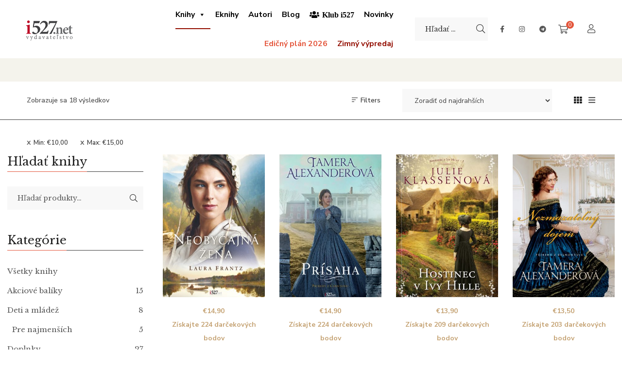

--- FILE ---
content_type: text/html; charset=UTF-8
request_url: https://www.i527.net/kategoria-produktu/zanre/historicke-romany/?orderby=price-desc&min_price=10&max_price=15
body_size: 32630
content:
<!DOCTYPE html>
<html lang="sk-SK">
<head>
	<meta charset="UTF-8"/>
<meta name="viewport" content="width=device-width, initial-scale=1, maximum-scale=1">



<link rel="profile" href="http://gmpg.org/xfn/11" />






<title>Historické romány &#8211; Vydavateľstvo i527.net</title>
<meta name='robots' content='max-image-preview:large' />
	<style>img:is([sizes="auto" i], [sizes^="auto," i]) { contain-intrinsic-size: 3000px 1500px }</style>
	<link rel='dns-prefetch' href='//gate.gopay.cz' />
<link rel='dns-prefetch' href='//fonts.googleapis.com' />
<link rel="alternate" type="application/rss+xml" title="RSS kanál: Vydavateľstvo i527.net &raquo;" href="https://www.i527.net/feed/" />
<link rel="alternate" type="application/rss+xml" title="RSS kanál komentárov webu Vydavateľstvo i527.net &raquo;" href="https://www.i527.net/comments/feed/" />
<link rel="alternate" type="application/rss+xml" title="Feed Vydavateľstvo i527.net &raquo; Historické romány Kategória" href="https://www.i527.net/kategoria-produktu/zanre/historicke-romany/feed/" />
		<style id="content-control-block-styles">
			@media (max-width: 640px) {
	.cc-hide-on-mobile {
		display: none !important;
	}
}
@media (min-width: 641px) and (max-width: 920px) {
	.cc-hide-on-tablet {
		display: none !important;
	}
}
@media (min-width: 921px) and (max-width: 1440px) {
	.cc-hide-on-desktop {
		display: none !important;
	}
}		</style>
		<link rel='stylesheet' id='gsf_google-fonts-css' href='https://fonts.googleapis.com/css?family=Libre+Baskerville%3Aregular%2C400i%2C700%7CNunito+Sans%3A300%2Cregular%2C400i%2C600%2C600i%2C700%2C700i%2C800%2C800i%2C900%2C900i&#038;subset=latin&#038;display=swap&#038;ver=6.8.3' type='text/css' media='all' />
<link rel='stylesheet' id='wepb-checkout-integration-css' href='https://www.i527.net/wp-content/plugins/easy-product-bundles-for-woocommerce/assets/css/checkout-integration/style.css?ver=6.8.0' type='text/css' media='all' />
<link rel='stylesheet' id='wp-block-library-css' href='https://www.i527.net/wp-includes/css/dist/block-library/style.min.css?ver=6.8.3' type='text/css' media='all' />
<style id='wp-block-library-theme-inline-css' type='text/css'>
.wp-block-audio :where(figcaption){color:#555;font-size:13px;text-align:center}.is-dark-theme .wp-block-audio :where(figcaption){color:#ffffffa6}.wp-block-audio{margin:0 0 1em}.wp-block-code{border:1px solid #ccc;border-radius:4px;font-family:Menlo,Consolas,monaco,monospace;padding:.8em 1em}.wp-block-embed :where(figcaption){color:#555;font-size:13px;text-align:center}.is-dark-theme .wp-block-embed :where(figcaption){color:#ffffffa6}.wp-block-embed{margin:0 0 1em}.blocks-gallery-caption{color:#555;font-size:13px;text-align:center}.is-dark-theme .blocks-gallery-caption{color:#ffffffa6}:root :where(.wp-block-image figcaption){color:#555;font-size:13px;text-align:center}.is-dark-theme :root :where(.wp-block-image figcaption){color:#ffffffa6}.wp-block-image{margin:0 0 1em}.wp-block-pullquote{border-bottom:4px solid;border-top:4px solid;color:currentColor;margin-bottom:1.75em}.wp-block-pullquote cite,.wp-block-pullquote footer,.wp-block-pullquote__citation{color:currentColor;font-size:.8125em;font-style:normal;text-transform:uppercase}.wp-block-quote{border-left:.25em solid;margin:0 0 1.75em;padding-left:1em}.wp-block-quote cite,.wp-block-quote footer{color:currentColor;font-size:.8125em;font-style:normal;position:relative}.wp-block-quote:where(.has-text-align-right){border-left:none;border-right:.25em solid;padding-left:0;padding-right:1em}.wp-block-quote:where(.has-text-align-center){border:none;padding-left:0}.wp-block-quote.is-large,.wp-block-quote.is-style-large,.wp-block-quote:where(.is-style-plain){border:none}.wp-block-search .wp-block-search__label{font-weight:700}.wp-block-search__button{border:1px solid #ccc;padding:.375em .625em}:where(.wp-block-group.has-background){padding:1.25em 2.375em}.wp-block-separator.has-css-opacity{opacity:.4}.wp-block-separator{border:none;border-bottom:2px solid;margin-left:auto;margin-right:auto}.wp-block-separator.has-alpha-channel-opacity{opacity:1}.wp-block-separator:not(.is-style-wide):not(.is-style-dots){width:100px}.wp-block-separator.has-background:not(.is-style-dots){border-bottom:none;height:1px}.wp-block-separator.has-background:not(.is-style-wide):not(.is-style-dots){height:2px}.wp-block-table{margin:0 0 1em}.wp-block-table td,.wp-block-table th{word-break:normal}.wp-block-table :where(figcaption){color:#555;font-size:13px;text-align:center}.is-dark-theme .wp-block-table :where(figcaption){color:#ffffffa6}.wp-block-video :where(figcaption){color:#555;font-size:13px;text-align:center}.is-dark-theme .wp-block-video :where(figcaption){color:#ffffffa6}.wp-block-video{margin:0 0 1em}:root :where(.wp-block-template-part.has-background){margin-bottom:0;margin-top:0;padding:1.25em 2.375em}
</style>
<style id='classic-theme-styles-inline-css' type='text/css'>
/*! This file is auto-generated */
.wp-block-button__link{color:#fff;background-color:#32373c;border-radius:9999px;box-shadow:none;text-decoration:none;padding:calc(.667em + 2px) calc(1.333em + 2px);font-size:1.125em}.wp-block-file__button{background:#32373c;color:#fff;text-decoration:none}
</style>
<link rel='stylesheet' id='content-control-block-styles-css' href='https://www.i527.net/wp-content/plugins/content-control/dist/style-block-editor.css?ver=2.6.5' type='text/css' media='all' />
<style id='global-styles-inline-css' type='text/css'>
:root{--wp--preset--aspect-ratio--square: 1;--wp--preset--aspect-ratio--4-3: 4/3;--wp--preset--aspect-ratio--3-4: 3/4;--wp--preset--aspect-ratio--3-2: 3/2;--wp--preset--aspect-ratio--2-3: 2/3;--wp--preset--aspect-ratio--16-9: 16/9;--wp--preset--aspect-ratio--9-16: 9/16;--wp--preset--color--black: #000000;--wp--preset--color--cyan-bluish-gray: #abb8c3;--wp--preset--color--white: #ffffff;--wp--preset--color--pale-pink: #f78da7;--wp--preset--color--vivid-red: #cf2e2e;--wp--preset--color--luminous-vivid-orange: #ff6900;--wp--preset--color--luminous-vivid-amber: #fcb900;--wp--preset--color--light-green-cyan: #7bdcb5;--wp--preset--color--vivid-green-cyan: #00d084;--wp--preset--color--pale-cyan-blue: #8ed1fc;--wp--preset--color--vivid-cyan-blue: #0693e3;--wp--preset--color--vivid-purple: #9b51e0;--wp--preset--gradient--vivid-cyan-blue-to-vivid-purple: linear-gradient(135deg,rgba(6,147,227,1) 0%,rgb(155,81,224) 100%);--wp--preset--gradient--light-green-cyan-to-vivid-green-cyan: linear-gradient(135deg,rgb(122,220,180) 0%,rgb(0,208,130) 100%);--wp--preset--gradient--luminous-vivid-amber-to-luminous-vivid-orange: linear-gradient(135deg,rgba(252,185,0,1) 0%,rgba(255,105,0,1) 100%);--wp--preset--gradient--luminous-vivid-orange-to-vivid-red: linear-gradient(135deg,rgba(255,105,0,1) 0%,rgb(207,46,46) 100%);--wp--preset--gradient--very-light-gray-to-cyan-bluish-gray: linear-gradient(135deg,rgb(238,238,238) 0%,rgb(169,184,195) 100%);--wp--preset--gradient--cool-to-warm-spectrum: linear-gradient(135deg,rgb(74,234,220) 0%,rgb(151,120,209) 20%,rgb(207,42,186) 40%,rgb(238,44,130) 60%,rgb(251,105,98) 80%,rgb(254,248,76) 100%);--wp--preset--gradient--blush-light-purple: linear-gradient(135deg,rgb(255,206,236) 0%,rgb(152,150,240) 100%);--wp--preset--gradient--blush-bordeaux: linear-gradient(135deg,rgb(254,205,165) 0%,rgb(254,45,45) 50%,rgb(107,0,62) 100%);--wp--preset--gradient--luminous-dusk: linear-gradient(135deg,rgb(255,203,112) 0%,rgb(199,81,192) 50%,rgb(65,88,208) 100%);--wp--preset--gradient--pale-ocean: linear-gradient(135deg,rgb(255,245,203) 0%,rgb(182,227,212) 50%,rgb(51,167,181) 100%);--wp--preset--gradient--electric-grass: linear-gradient(135deg,rgb(202,248,128) 0%,rgb(113,206,126) 100%);--wp--preset--gradient--midnight: linear-gradient(135deg,rgb(2,3,129) 0%,rgb(40,116,252) 100%);--wp--preset--font-size--small: 13px;--wp--preset--font-size--medium: 20px;--wp--preset--font-size--large: 36px;--wp--preset--font-size--x-large: 42px;--wp--preset--spacing--20: 0.44rem;--wp--preset--spacing--30: 0.67rem;--wp--preset--spacing--40: 1rem;--wp--preset--spacing--50: 1.5rem;--wp--preset--spacing--60: 2.25rem;--wp--preset--spacing--70: 3.38rem;--wp--preset--spacing--80: 5.06rem;--wp--preset--shadow--natural: 6px 6px 9px rgba(0, 0, 0, 0.2);--wp--preset--shadow--deep: 12px 12px 50px rgba(0, 0, 0, 0.4);--wp--preset--shadow--sharp: 6px 6px 0px rgba(0, 0, 0, 0.2);--wp--preset--shadow--outlined: 6px 6px 0px -3px rgba(255, 255, 255, 1), 6px 6px rgba(0, 0, 0, 1);--wp--preset--shadow--crisp: 6px 6px 0px rgba(0, 0, 0, 1);}:where(.is-layout-flex){gap: 0.5em;}:where(.is-layout-grid){gap: 0.5em;}body .is-layout-flex{display: flex;}.is-layout-flex{flex-wrap: wrap;align-items: center;}.is-layout-flex > :is(*, div){margin: 0;}body .is-layout-grid{display: grid;}.is-layout-grid > :is(*, div){margin: 0;}:where(.wp-block-columns.is-layout-flex){gap: 2em;}:where(.wp-block-columns.is-layout-grid){gap: 2em;}:where(.wp-block-post-template.is-layout-flex){gap: 1.25em;}:where(.wp-block-post-template.is-layout-grid){gap: 1.25em;}.has-black-color{color: var(--wp--preset--color--black) !important;}.has-cyan-bluish-gray-color{color: var(--wp--preset--color--cyan-bluish-gray) !important;}.has-white-color{color: var(--wp--preset--color--white) !important;}.has-pale-pink-color{color: var(--wp--preset--color--pale-pink) !important;}.has-vivid-red-color{color: var(--wp--preset--color--vivid-red) !important;}.has-luminous-vivid-orange-color{color: var(--wp--preset--color--luminous-vivid-orange) !important;}.has-luminous-vivid-amber-color{color: var(--wp--preset--color--luminous-vivid-amber) !important;}.has-light-green-cyan-color{color: var(--wp--preset--color--light-green-cyan) !important;}.has-vivid-green-cyan-color{color: var(--wp--preset--color--vivid-green-cyan) !important;}.has-pale-cyan-blue-color{color: var(--wp--preset--color--pale-cyan-blue) !important;}.has-vivid-cyan-blue-color{color: var(--wp--preset--color--vivid-cyan-blue) !important;}.has-vivid-purple-color{color: var(--wp--preset--color--vivid-purple) !important;}.has-black-background-color{background-color: var(--wp--preset--color--black) !important;}.has-cyan-bluish-gray-background-color{background-color: var(--wp--preset--color--cyan-bluish-gray) !important;}.has-white-background-color{background-color: var(--wp--preset--color--white) !important;}.has-pale-pink-background-color{background-color: var(--wp--preset--color--pale-pink) !important;}.has-vivid-red-background-color{background-color: var(--wp--preset--color--vivid-red) !important;}.has-luminous-vivid-orange-background-color{background-color: var(--wp--preset--color--luminous-vivid-orange) !important;}.has-luminous-vivid-amber-background-color{background-color: var(--wp--preset--color--luminous-vivid-amber) !important;}.has-light-green-cyan-background-color{background-color: var(--wp--preset--color--light-green-cyan) !important;}.has-vivid-green-cyan-background-color{background-color: var(--wp--preset--color--vivid-green-cyan) !important;}.has-pale-cyan-blue-background-color{background-color: var(--wp--preset--color--pale-cyan-blue) !important;}.has-vivid-cyan-blue-background-color{background-color: var(--wp--preset--color--vivid-cyan-blue) !important;}.has-vivid-purple-background-color{background-color: var(--wp--preset--color--vivid-purple) !important;}.has-black-border-color{border-color: var(--wp--preset--color--black) !important;}.has-cyan-bluish-gray-border-color{border-color: var(--wp--preset--color--cyan-bluish-gray) !important;}.has-white-border-color{border-color: var(--wp--preset--color--white) !important;}.has-pale-pink-border-color{border-color: var(--wp--preset--color--pale-pink) !important;}.has-vivid-red-border-color{border-color: var(--wp--preset--color--vivid-red) !important;}.has-luminous-vivid-orange-border-color{border-color: var(--wp--preset--color--luminous-vivid-orange) !important;}.has-luminous-vivid-amber-border-color{border-color: var(--wp--preset--color--luminous-vivid-amber) !important;}.has-light-green-cyan-border-color{border-color: var(--wp--preset--color--light-green-cyan) !important;}.has-vivid-green-cyan-border-color{border-color: var(--wp--preset--color--vivid-green-cyan) !important;}.has-pale-cyan-blue-border-color{border-color: var(--wp--preset--color--pale-cyan-blue) !important;}.has-vivid-cyan-blue-border-color{border-color: var(--wp--preset--color--vivid-cyan-blue) !important;}.has-vivid-purple-border-color{border-color: var(--wp--preset--color--vivid-purple) !important;}.has-vivid-cyan-blue-to-vivid-purple-gradient-background{background: var(--wp--preset--gradient--vivid-cyan-blue-to-vivid-purple) !important;}.has-light-green-cyan-to-vivid-green-cyan-gradient-background{background: var(--wp--preset--gradient--light-green-cyan-to-vivid-green-cyan) !important;}.has-luminous-vivid-amber-to-luminous-vivid-orange-gradient-background{background: var(--wp--preset--gradient--luminous-vivid-amber-to-luminous-vivid-orange) !important;}.has-luminous-vivid-orange-to-vivid-red-gradient-background{background: var(--wp--preset--gradient--luminous-vivid-orange-to-vivid-red) !important;}.has-very-light-gray-to-cyan-bluish-gray-gradient-background{background: var(--wp--preset--gradient--very-light-gray-to-cyan-bluish-gray) !important;}.has-cool-to-warm-spectrum-gradient-background{background: var(--wp--preset--gradient--cool-to-warm-spectrum) !important;}.has-blush-light-purple-gradient-background{background: var(--wp--preset--gradient--blush-light-purple) !important;}.has-blush-bordeaux-gradient-background{background: var(--wp--preset--gradient--blush-bordeaux) !important;}.has-luminous-dusk-gradient-background{background: var(--wp--preset--gradient--luminous-dusk) !important;}.has-pale-ocean-gradient-background{background: var(--wp--preset--gradient--pale-ocean) !important;}.has-electric-grass-gradient-background{background: var(--wp--preset--gradient--electric-grass) !important;}.has-midnight-gradient-background{background: var(--wp--preset--gradient--midnight) !important;}.has-small-font-size{font-size: var(--wp--preset--font-size--small) !important;}.has-medium-font-size{font-size: var(--wp--preset--font-size--medium) !important;}.has-large-font-size{font-size: var(--wp--preset--font-size--large) !important;}.has-x-large-font-size{font-size: var(--wp--preset--font-size--x-large) !important;}
:where(.wp-block-post-template.is-layout-flex){gap: 1.25em;}:where(.wp-block-post-template.is-layout-grid){gap: 1.25em;}
:where(.wp-block-columns.is-layout-flex){gap: 2em;}:where(.wp-block-columns.is-layout-grid){gap: 2em;}
:root :where(.wp-block-pullquote){font-size: 1.5em;line-height: 1.6;}
</style>
<link rel='stylesheet' id='gsf_admin-bar-css' href='https://www.i527.net/wp-content/plugins/auteur-framework/assets/css/admin-bar.min.css?ver=4.8' type='text/css' media='all' />
<link rel='stylesheet' id='font-awesome-5pro-css' href='https://www.i527.net/wp-content/themes/g5plus-auteur/assets/vendors/font-awesome-5.15.4/css/fontawesome.min.css?ver=5.15.4' type='text/css' media='all' />
<link rel='stylesheet' id='gsf_xmenu-animate-css' href='https://www.i527.net/wp-content/plugins/auteur-framework/core/xmenu/assets/css/animate.min.css?ver=3.5.1' type='text/css' media='all' />
<link rel='stylesheet' id='contact-form-7-css' href='https://www.i527.net/wp-content/plugins/contact-form-7/includes/css/styles.css?ver=6.1.1' type='text/css' media='all' />
<link rel='stylesheet' id='woocommerce-layout-css' href='https://www.i527.net/wp-content/plugins/woocommerce/assets/css/woocommerce-layout.css?ver=10.1.3' type='text/css' media='all' />
<link rel='stylesheet' id='woocommerce-smallscreen-css' href='https://www.i527.net/wp-content/plugins/woocommerce/assets/css/woocommerce-smallscreen.css?ver=10.1.3' type='text/css' media='only screen and (max-width: 768px)' />
<link rel='stylesheet' id='woocommerce-general-css' href='https://www.i527.net/wp-content/plugins/woocommerce/assets/css/woocommerce.css?ver=10.1.3' type='text/css' media='all' />
<style id='woocommerce-inline-inline-css' type='text/css'>
.woocommerce form .form-row .required { visibility: visible; }
</style>
<link rel='stylesheet' id='gopay-gateway-payment-methods-styles-css' href='https://www.i527.net/wp-content/plugins/gopay-gateway/includes/assets/css/payment_methods.css?ver=6.8.3' type='text/css' media='all' />
<link rel='stylesheet' id='megamenu-css' href='https://www.i527.net/wp-content/uploads/maxmegamenu/style.css?ver=90eb15' type='text/css' media='all' />
<link rel='stylesheet' id='dashicons-css' href='https://www.i527.net/wp-includes/css/dashicons.min.css?ver=6.8.3' type='text/css' media='all' />
<link rel='stylesheet' id='megamenu-genericons-css' href='https://www.i527.net/wp-content/plugins/megamenu-pro/icons/genericons/genericons/genericons.css?ver=2.2.7' type='text/css' media='all' />
<link rel='stylesheet' id='megamenu-fontawesome-css' href='https://www.i527.net/wp-content/plugins/megamenu-pro/icons/fontawesome/css/font-awesome.min.css?ver=2.2.7' type='text/css' media='all' />
<link rel='stylesheet' id='megamenu-fontawesome5-css' href='https://www.i527.net/wp-content/plugins/megamenu-pro/icons/fontawesome5/css/all.min.css?ver=2.2.7' type='text/css' media='all' />
<link rel='stylesheet' id='brands-styles-css' href='https://www.i527.net/wp-content/plugins/woocommerce/assets/css/brands.css?ver=10.1.3' type='text/css' media='all' />
<link rel='stylesheet' id='jquery-ui-style-css' href='https://www.i527.net/wp-content/plugins/woocommerce/assets/css/jquery-ui/jquery-ui.min.css?ver=10.1.3' type='text/css' media='all' />
<link rel='stylesheet' id='fp-srp-style-css' href='https://www.i527.net/wp-content/plugins/rewardsystem/assets/css/style.css?ver=31.6.0' type='text/css' media='' />
<link rel='stylesheet' id='wp_reward_footable_css-css' href='https://www.i527.net/wp-content/plugins/rewardsystem/assets/css/footable.core.css?ver=31.6.0' type='text/css' media='' />
<link rel='stylesheet' id='wp_reward_bootstrap_css-css' href='https://www.i527.net/wp-content/plugins/rewardsystem/assets/css/bootstrap.css?ver=31.6.0' type='text/css' media='' />
<link rel='stylesheet' id='select2-css' href='https://www.i527.net/wp-content/plugins/woocommerce/assets/css/select2.css?ver=10.1.3' type='text/css' media='all' />
<style id='fp-srp-inline-style-inline-css' type='text/css'>
#generate_referral_field { }  #rs_redeem_voucher_code { }  #ref_generate_now { }  #rs_submit_redeem_voucher { }.rs_subscriptionoption h3 { }.rs_social_sharing_buttons{};.rs_social_sharing_success_message#generate_referral_field { }  #rs_redeem_voucher_code { }  #ref_generate_now { }  #rs_submit_redeem_voucher { }.rs_subscriptionoption h3 { }#rs_refer_a_friend_form { } #rs_friend_name { } #rs_friend_email { } #rs_friend_subject { } #rs_your_message { } #rs_refer_submit { }#encashing_form{}
.rs_encash_points_value{}
.error{color:#ED0514;}
.rs_encash_points_reason{}
.rs_encash_payment_method{}
.rs_encash_paypal_address{}
.rs_encash_custom_payment_option_value{}
.rs_encash_submit{}
#rs_encash_submit_button{}
.success_info{}
#encash_form_success_info{}#generate_referral_field { }  #rs_redeem_voucher_code { }  #ref_generate_now { }  #rs_submit_redeem_voucher { }.rs_subscriptionoption h3 { }.rs_social_sharing_buttons{};.rs_social_sharing_success_message#generate_referral_field { }  #rs_redeem_voucher_code { }  #ref_generate_now { }  #rs_submit_redeem_voucher { }.rs_subscriptionoption h3 { }#rs_refer_a_friend_form { } #rs_friend_name { } #rs_friend_email { } #rs_friend_subject { } #rs_your_message { } #rs_refer_submit { }#encashing_form{}
.rs_encash_points_value{}
.error{color:#ED0514;}
.rs_encash_points_reason{}
.rs_encash_payment_method{}
.rs_encash_paypal_address{}
.rs_encash_custom_payment_option_value{}
.rs_encash_submit{}
#rs_encash_submit_button{}
.success_info{}
#encash_form_success_info{}#generate_referral_field { }  #rs_redeem_voucher_code { }  #ref_generate_now { }  #rs_submit_redeem_voucher { }.rs_subscriptionoption h3 { }.rs_social_sharing_buttons{};.rs_social_sharing_success_message#generate_referral_field { }  #rs_redeem_voucher_code { }  #ref_generate_now { }  #rs_submit_redeem_voucher { }.rs_subscriptionoption h3 { }#rs_refer_a_friend_form { } #rs_friend_name { } #rs_friend_email { } #rs_friend_subject { } #rs_your_message { } #rs_refer_submit { }#encashing_form{}
.rs_encash_points_value{}
.error{color:#ED0514;}
.rs_encash_points_reason{}
.rs_encash_payment_method{}
.rs_encash_paypal_address{}
.rs_encash_custom_payment_option_value{}
.rs_encash_submit{}
#rs_encash_submit_button{}
.success_info{}
#encash_form_success_info{}#generate_referral_field { }  #rs_redeem_voucher_code { }  #ref_generate_now { }  #rs_submit_redeem_voucher { }.rs_subscriptionoption h3 { }.rs_social_sharing_buttons{};.rs_social_sharing_success_message#generate_referral_field { }  #rs_redeem_voucher_code { }  #ref_generate_now { }  #rs_submit_redeem_voucher { }.rs_subscriptionoption h3 { }#rs_refer_a_friend_form { } #rs_friend_name { } #rs_friend_email { } #rs_friend_subject { } #rs_your_message { } #rs_refer_submit { }#encashing_form{}
.rs_encash_points_value{}
.error{color:#ED0514;}
.rs_encash_points_reason{}
.rs_encash_payment_method{}
.rs_encash_paypal_address{}
.rs_encash_custom_payment_option_value{}
.rs_encash_submit{}
#rs_encash_submit_button{}
.success_info{}
#encash_form_success_info{}#generate_referral_field { }  #rs_redeem_voucher_code { }  #ref_generate_now { }  #rs_submit_redeem_voucher { }.rs_subscriptionoption h3 { }.rs_social_sharing_buttons{};.rs_social_sharing_success_message#generate_referral_field { }  #rs_redeem_voucher_code { }  #ref_generate_now { }  #rs_submit_redeem_voucher { }.rs_subscriptionoption h3 { }#rs_refer_a_friend_form { } #rs_friend_name { } #rs_friend_email { } #rs_friend_subject { } #rs_your_message { } #rs_refer_submit { }#encashing_form{}
.rs_encash_points_value{}
.error{color:#ED0514;}
.rs_encash_points_reason{}
.rs_encash_payment_method{}
.rs_encash_paypal_address{}
.rs_encash_custom_payment_option_value{}
.rs_encash_submit{}
#rs_encash_submit_button{}
.success_info{}
#encash_form_success_info{}#generate_referral_field { }  #rs_redeem_voucher_code { }  #ref_generate_now { }  #rs_submit_redeem_voucher { }.rs_subscriptionoption h3 { }.rs_social_sharing_buttons{};.rs_social_sharing_success_message#generate_referral_field { }  #rs_redeem_voucher_code { }  #ref_generate_now { }  #rs_submit_redeem_voucher { }.rs_subscriptionoption h3 { }#rs_refer_a_friend_form { } #rs_friend_name { } #rs_friend_email { } #rs_friend_subject { } #rs_your_message { } #rs_refer_submit { }#encashing_form{}
.rs_encash_points_value{}
.error{color:#ED0514;}
.rs_encash_points_reason{}
.rs_encash_payment_method{}
.rs_encash_paypal_address{}
.rs_encash_custom_payment_option_value{}
.rs_encash_submit{}
#rs_encash_submit_button{}
.success_info{}
#encash_form_success_info{}#generate_referral_field { }  #rs_redeem_voucher_code { }  #ref_generate_now { }  #rs_submit_redeem_voucher { }.rs_subscriptionoption h3 { }.rs_social_sharing_buttons{};.rs_social_sharing_success_message#generate_referral_field { }  #rs_redeem_voucher_code { }  #ref_generate_now { }  #rs_submit_redeem_voucher { }.rs_subscriptionoption h3 { }#rs_refer_a_friend_form { } #rs_friend_name { } #rs_friend_email { } #rs_friend_subject { } #rs_your_message { } #rs_refer_submit { }#encashing_form{}
.rs_encash_points_value{}
.error{color:#ED0514;}
.rs_encash_points_reason{}
.rs_encash_payment_method{}
.rs_encash_paypal_address{}
.rs_encash_custom_payment_option_value{}
.rs_encash_submit{}
#rs_encash_submit_button{}
.success_info{}
#encash_form_success_info{}#generate_referral_field { }  #rs_redeem_voucher_code { }  #ref_generate_now { }  #rs_submit_redeem_voucher { }.rs_subscriptionoption h3 { }.rs_social_sharing_buttons{};.rs_social_sharing_success_message#generate_referral_field { }  #rs_redeem_voucher_code { }  #ref_generate_now { }  #rs_submit_redeem_voucher { }.rs_subscriptionoption h3 { }#rs_refer_a_friend_form { } #rs_friend_name { } #rs_friend_email { } #rs_friend_subject { } #rs_your_message { } #rs_refer_submit { }#encashing_form{}
.rs_encash_points_value{}
.error{color:#ED0514;}
.rs_encash_points_reason{}
.rs_encash_payment_method{}
.rs_encash_paypal_address{}
.rs_encash_custom_payment_option_value{}
.rs_encash_submit{}
#rs_encash_submit_button{}
.success_info{}
#encash_form_success_info{}#generate_referral_field { }  #rs_redeem_voucher_code { }  #ref_generate_now { }  #rs_submit_redeem_voucher { }.rs_subscriptionoption h3 { }.rs_social_sharing_buttons{};.rs_social_sharing_success_message#generate_referral_field { }  #rs_redeem_voucher_code { }  #ref_generate_now { }  #rs_submit_redeem_voucher { }.rs_subscriptionoption h3 { }#rs_refer_a_friend_form { } #rs_friend_name { } #rs_friend_email { } #rs_friend_subject { } #rs_your_message { } #rs_refer_submit { }#encashing_form{}
.rs_encash_points_value{}
.error{color:#ED0514;}
.rs_encash_points_reason{}
.rs_encash_payment_method{}
.rs_encash_paypal_address{}
.rs_encash_custom_payment_option_value{}
.rs_encash_submit{}
#rs_encash_submit_button{}
.success_info{}
#encash_form_success_info{}#generate_referral_field { }  #rs_redeem_voucher_code { }  #ref_generate_now { }  #rs_submit_redeem_voucher { }.rs_subscriptionoption h3 { }.rs_social_sharing_buttons{};.rs_social_sharing_success_message#generate_referral_field { }  #rs_redeem_voucher_code { }  #ref_generate_now { }  #rs_submit_redeem_voucher { }.rs_subscriptionoption h3 { }#rs_refer_a_friend_form { } #rs_friend_name { } #rs_friend_email { } #rs_friend_subject { } #rs_your_message { } #rs_refer_submit { }#encashing_form{}
.rs_encash_points_value{}
.error{color:#ED0514;}
.rs_encash_points_reason{}
.rs_encash_payment_method{}
.rs_encash_paypal_address{}
.rs_encash_custom_payment_option_value{}
.rs_encash_submit{}
#rs_encash_submit_button{}
.success_info{}
#encash_form_success_info{}#generate_referral_field { }  #rs_redeem_voucher_code { }  #ref_generate_now { }  #rs_submit_redeem_voucher { }.rs_subscriptionoption h3 { }.rs_social_sharing_buttons{};.rs_social_sharing_success_message#generate_referral_field { }  #rs_redeem_voucher_code { }  #ref_generate_now { }  #rs_submit_redeem_voucher { }.rs_subscriptionoption h3 { }#rs_refer_a_friend_form { } #rs_friend_name { } #rs_friend_email { } #rs_friend_subject { } #rs_your_message { } #rs_refer_submit { }#encashing_form{}
.rs_encash_points_value{}
.error{color:#ED0514;}
.rs_encash_points_reason{}
.rs_encash_payment_method{}
.rs_encash_paypal_address{}
.rs_encash_custom_payment_option_value{}
.rs_encash_submit{}
#rs_encash_submit_button{}
.success_info{}
#encash_form_success_info{}#generate_referral_field { }  #rs_redeem_voucher_code { }  #ref_generate_now { }  #rs_submit_redeem_voucher { }.rs_subscriptionoption h3 { }.rs_social_sharing_buttons{};.rs_social_sharing_success_message#generate_referral_field { }  #rs_redeem_voucher_code { }  #ref_generate_now { }  #rs_submit_redeem_voucher { }.rs_subscriptionoption h3 { }#rs_refer_a_friend_form { } #rs_friend_name { } #rs_friend_email { } #rs_friend_subject { } #rs_your_message { } #rs_refer_submit { }#encashing_form{}
.rs_encash_points_value{}
.error{color:#ED0514;}
.rs_encash_points_reason{}
.rs_encash_payment_method{}
.rs_encash_paypal_address{}
.rs_encash_custom_payment_option_value{}
.rs_encash_submit{}
#rs_encash_submit_button{}
.success_info{}
#encash_form_success_info{}#generate_referral_field { }  #rs_redeem_voucher_code { }  #ref_generate_now { }  #rs_submit_redeem_voucher { }.rs_subscriptionoption h3 { }.rs_social_sharing_buttons{};.rs_social_sharing_success_message#generate_referral_field { }  #rs_redeem_voucher_code { }  #ref_generate_now { }  #rs_submit_redeem_voucher { }.rs_subscriptionoption h3 { }#rs_refer_a_friend_form { } #rs_friend_name { } #rs_friend_email { } #rs_friend_subject { } #rs_your_message { } #rs_refer_submit { }#encashing_form{}
.rs_encash_points_value{}
.error{color:#ED0514;}
.rs_encash_points_reason{}
.rs_encash_payment_method{}
.rs_encash_paypal_address{}
.rs_encash_custom_payment_option_value{}
.rs_encash_submit{}
#rs_encash_submit_button{}
.success_info{}
#encash_form_success_info{}#generate_referral_field { }  #rs_redeem_voucher_code { }  #ref_generate_now { }  #rs_submit_redeem_voucher { }.rs_subscriptionoption h3 { }.rs_social_sharing_buttons{};.rs_social_sharing_success_message#generate_referral_field { }  #rs_redeem_voucher_code { }  #ref_generate_now { }  #rs_submit_redeem_voucher { }.rs_subscriptionoption h3 { }#rs_refer_a_friend_form { } #rs_friend_name { } #rs_friend_email { } #rs_friend_subject { } #rs_your_message { } #rs_refer_submit { }#encashing_form{}
.rs_encash_points_value{}
.error{color:#ED0514;}
.rs_encash_points_reason{}
.rs_encash_payment_method{}
.rs_encash_paypal_address{}
.rs_encash_custom_payment_option_value{}
.rs_encash_submit{}
#rs_encash_submit_button{}
.success_info{}
#encash_form_success_info{}#generate_referral_field { }  #rs_redeem_voucher_code { }  #ref_generate_now { }  #rs_submit_redeem_voucher { }.rs_subscriptionoption h3 { }.rs_social_sharing_buttons{};.rs_social_sharing_success_message#generate_referral_field { }  #rs_redeem_voucher_code { }  #ref_generate_now { }  #rs_submit_redeem_voucher { }.rs_subscriptionoption h3 { }#rs_refer_a_friend_form { } #rs_friend_name { } #rs_friend_email { } #rs_friend_subject { } #rs_your_message { } #rs_refer_submit { }#encashing_form{}
.rs_encash_points_value{}
.error{color:#ED0514;}
.rs_encash_points_reason{}
.rs_encash_payment_method{}
.rs_encash_paypal_address{}
.rs_encash_custom_payment_option_value{}
.rs_encash_submit{}
#rs_encash_submit_button{}
.success_info{}
#encash_form_success_info{}#generate_referral_field { }  #rs_redeem_voucher_code { }  #ref_generate_now { }  #rs_submit_redeem_voucher { }.rs_subscriptionoption h3 { }.rs_social_sharing_buttons{};.rs_social_sharing_success_message#generate_referral_field { }  #rs_redeem_voucher_code { }  #ref_generate_now { }  #rs_submit_redeem_voucher { }.rs_subscriptionoption h3 { }#rs_refer_a_friend_form { } #rs_friend_name { } #rs_friend_email { } #rs_friend_subject { } #rs_your_message { } #rs_refer_submit { }#encashing_form{}
.rs_encash_points_value{}
.error{color:#ED0514;}
.rs_encash_points_reason{}
.rs_encash_payment_method{}
.rs_encash_paypal_address{}
.rs_encash_custom_payment_option_value{}
.rs_encash_submit{}
#rs_encash_submit_button{}
.success_info{}
#encash_form_success_info{}.fp_rs_display_free_product h3 {
                                            display:block;
					}
                                        .fb_edge_widget_with_comment span.fb_edge_comment_widget iframe.fb_ltr {
                                            display: none !important;
                                        }
                                        .fb-like{
                                            height: 20px !important;
                                            overflow: hidden !important;
                                        }
										.srp_social_action_buttons .srp_tooltip_for_social_action {
											background-color: #000000;
                                            color: #FFFFFF;
										}
                                        .points_empty_error, 
                                        .points_number_error, 
                                        .points_greater_than_earnpoints_error,
                                        .points_lesser_than_minpoints_error,
                                        .reason_empty_error,
                                        .paypal_email_empty_error,
                                        .paypal_email_format_error,
                                        .recaptcha_empty_error,
                                        .encash_form_success_info{
                                            display:none;
                                        }
                                        .referral_field{
                                            margin-top:40px;
                                        }
                                        .referral_field_title{
                                            text-align:center;
                                        }
                                        .rs_social_sharing_buttons {
                                            display: inline;
                                        }
                                        .twitter-share-button,
                                        .vk-like{
                                            width:88px;
                                        }
                                        .ok-share-button{
                                            width:30px;
                                        }
                                        .fp-srp-point-price-label{
                                            margin-left:10px;
                                        }
                                        .referral_field1{
                                            margin-top:10px;
                                        }
                                        .rs_alert_div_for_copy{
                                            display:none;
                                        }
                                        .rs_warning_message{
                                            display:inline-block;
                                            color:red;
                                        }
                                        .rs_redeem_voucher_error{
                                            color:red;
                                        }
                                        .rs_redeem_voucher_success{
                                            color:green;
                                        }
                                        .gifticon{
                                            width:16px;height:16px;
                                            display:inline;
                                        }
                                        .rs_variable_earn_messages{
                                            display:none;
                                        }
                                        .simpleshopmessage{
                                            width:16px;height:16px;
                                            display:inline;
                                        }
                                        .gift_icon{
                                            width:16px;height:16px;
                                            display:inline;
                                        }
                                        .variationrewardpoints,
                                        .variationreferralpoints,
                                        .variationpoint_price,
                                        .variationrewardpointsamount,
                                        .variationreferralpointsamount{
                                            display:inline-block;
                                        }
                                        .iagreeerror{
                                            display:none;
                                        }
                                        .fp-srp-send-point{
                                            border:none;
                                            padding: 6px 10px 6px 10px;
                                        }
                                        .fp-srp-send-point-value{
                                            min-width:250px !important;
                                            height:30px !important;
                                        }
                                        .fp-srp-point-price {
                                            margin-left: 5px;
                                        }
                                        .fp-srp-email-content{
                                            border: 1px solid #000;
                                            border-collapse: collapse;
                                        }
                                        .fp-srp-email-content-title{
                                            background: black;
                                            color:#fff;
                                        }
</style>
<link rel='stylesheet' id='bootstrap-css' href='https://www.i527.net/wp-content/themes/g5plus-auteur/assets/vendors/bootstrap-4.0.0/css/bootstrap.min.css?ver=4.0.0' type='text/css' media='all' />
<link rel='stylesheet' id='custom-bootstrap-css' href='https://www.i527.net/wp-content/themes/g5plus-auteur/assets/vendors/bootstrap-4.0.0/css/custom-bootstrap.min.css?ver=4.0.0' type='text/css' media='all' />
<link rel='stylesheet' id='owl-carousel-css' href='https://www.i527.net/wp-content/themes/g5plus-auteur/assets/vendors/owl.carousel/assets/owl.carousel.min.css?ver=2.2.0' type='text/css' media='all' />
<link rel='stylesheet' id='owl-carousel-theme-default-css' href='https://www.i527.net/wp-content/themes/g5plus-auteur/assets/vendors/owl.carousel/assets/owl.theme.default.min.css?ver=2.2.0' type='text/css' media='all' />
<link rel='stylesheet' id='perfect-scrollbar-css' href='https://www.i527.net/wp-content/plugins/auteur-framework/libs/smart-framework/assets/vendors/perfect-scrollbar/css/perfect-scrollbar.min.css?ver=0.6.11' type='text/css' media='all' />
<link rel='stylesheet' id='magnific-popup-css' href='https://www.i527.net/wp-content/plugins/auteur-framework/libs/smart-framework/assets/vendors/magnific-popup/magnific-popup.min.css?ver=1.1.0' type='text/css' media='all' />
<link rel='stylesheet' id='animate-css-css' href='https://www.i527.net/wp-content/themes/g5plus-auteur/assets/css/animate.min.css?ver=1.0' type='text/css' media='all' />
<link rel='stylesheet' id='ladda-css' href='https://www.i527.net/wp-content/themes/g5plus-auteur/assets/vendors/ladda/ladda-themeless.min.css?ver=1.0.5' type='text/css' media='all' />
<link rel='stylesheet' id='slick-css' href='https://www.i527.net/wp-content/themes/g5plus-auteur/assets/vendors/slick/css/slick.min.css?ver=1.8.0' type='text/css' media='all' />
<link rel='stylesheet' id='gsf_woocommerce-css' href='https://www.i527.net/wp-content/themes/g5plus-auteur/assets/css/woocommerce.min.css?ver=6.8.3' type='text/css' media='all' />
<link rel='stylesheet' id='gsf_main-css' href='https://www.i527.net/wp-content/themes/g5plus-auteur/style.min.css?ver=6.8.3' type='text/css' media='all' />
<style id='gsf_main-inline-css' type='text/css'>
.vc_custom_1542014395452{background-color: #f4f3ec !important;}.vc_custom_1545877085097{background-image: url(https://vyvoj.i527.net/wp-content/uploads/2018/12/footer-background-1.jpg?id=737) !important;background-position: center !important;background-repeat: no-repeat !important;background-size: cover !important;}.vc_custom_1618304340634{padding-top: 7px !important;}
			body {
				background-color: #fff !important
			}			.main-header {
				background-color: #fff !important
			}			.main-header .header-sticky.affix {
				background-color: #fff !important
			}			.mobile-header {
				background-color: #fff !important
			}			.mobile-header .header-sticky.affix {
				background-color: #fff !important
			}				.site-loading {
					background-color: #fff !important;
				}				.main-header.header-4 .primary-menu {
					background-color: #fff !important;
				}				#popup-canvas-menu .modal-content {
					background-color: #fff !important;
				}				.main-header.header-4 .header-sticky.affix.primary-menu {
					background-color: #fff !important;
				}				.main-menu .sub-menu {
					background-color: #fff !important;
				}                            .top-drawer-content {
                                                            padding-top: 10px;                            padding-bottom: 10px;
                            }                            .header-inner {
                                                            padding-left: 50px;                            padding-right: 50px;
                            }                            @media (min-width: 1200px) {
                                #primary-content {
                                                                padding-top: 10px;                            padding-bottom: 0px;
                                }
                            }                            @media (min-width: 1200px) {
                                .gsf-catalog-full-width .woocommerce-custom-wrap > .container, .gsf-catalog-full-width #gf-filter-content > .container, .gsf-catalog-full-width .clear-filter-wrap > .container {
                                                                padding-left: 100px;                            padding-right: 100px;
                                }
                            }                        @media (max-width: 1199px) {
                            #primary-content {
                                                            padding-left: 0px;                            padding-right: 0px;                            padding-top: 50px;                            padding-bottom: 50px;
                            }
                        }
                .embed-responsive-thumbnail:before,    
                .thumbnail-size-thumbnail:before {
                    padding-top: 100%;
                }                .embed-responsive-medium:before,    
                .thumbnail-size-medium:before {
                    padding-top: 100%;
                }                .embed-responsive-large:before,    
                .thumbnail-size-large:before {
                    padding-top: 100%;
                }                .embed-responsive-1536x1536:before,    
                .thumbnail-size-1536x1536:before {
                    padding-top: 100%;
                }                .embed-responsive-2048x2048:before,    
                .thumbnail-size-2048x2048:before {
                    padding-top: 100%;
                }                .embed-responsive-woocommerce_gallery_thumbnail:before,    
                .thumbnail-size-woocommerce_gallery_thumbnail:before {
                    padding-top: 100%;
                }            .product-author-wrap .author-avatar-wrap:after {
              background-image: url('https://www.i527.net/wp-content/themes/g5plus-auteur/assets/images/diagonal-stripes.png');
            }

            .single-author-info .single-author-thumbnail .author-thumbnail-inner:before {
              background-image: url('https://www.i527.net/wp-content/themes/g5plus-auteur/assets/images/diagonal-stripes-01.png');
            }@media screen and (max-width: 1199px) {
.gf-hidden-mobile {
		display: none;
	}
	
	body.off-canvas-in .canvas-overlay{
			max-width: 100%;
			opacity: 1;
			visibility: visible;
	}
	
}


@media (min-width: 1200px) {
	body.header-left footer.footer-fixed {
		left: 300px;
	}

	body.header-right footer.footer-fixed {
		right: 300px;
	}
}

@media screen and (min-width:  1200px) {
	.header-customize-separator {
		width: 1px;
		height: 18px;
	}
}

/**
* Header Desktop
* ----------------------------------------------------------------------------
*/

@media screen and (min-width: 1200px) {
	header.mobile-header {
		display: none;
		height: 0;
	}
	
	body.header-left {
        padding-left: 100px;
	}
	body.header-right {
	  padding-right: 100px;
	}
	body.header-right header.main-header.header-menu-vertical {
	  left: auto;
	  right: 0;
	}
	body.header-menu-left {
	  padding-left: 300px;
	}
	body.header-menu-right {
	  padding-right: 300px;
	}
	body.header-menu-right header.main-header.header-menu-vertical {
	  left: auto;
	  right: 0;
	}
	
	body.framed,
	body.boxed,
	body.bordered {
	  background-color: #eee;
	}
	
	body.framed #gf-wrapper,
	body.boxed #gf-wrapper {
	  max-width: 1236px;
	  margin: auto;
	  position: relative;
	}
	body.framed .header-sticky.affix,
	body.boxed .header-sticky.affix {
	  max-width: 1236px;
	}
	
	body.framed #gf-wrapper {
	  margin-top: 50px;
	  margin-bottom: 50px;
	}
	
	body.bordered #gf-wrapper {
	  margin: 30px;
	}
	body.bordered:before, body.bordered:after {
	  content: "";
	  display: block;
	  position: fixed;
	  left: 0;
	  right: 0;
	  z-index: 9999;
	  background: inherit;
	  height: 30px;
	}
	body.bordered:before {
	  top: 0;
	}
	body.bordered:after {
	  bottom: 0;
	}
	body.bordered.admin-bar:before {
	  top: 32px;
	}
	body.bordered .back-to-top {
	  bottom: 40px;
	  right: 40px;
	}
}


/**
* Header Mobile
* ----------------------------------------------------------------------------
*/

@media (max-width: 1199px) {
	header.main-header {
		display: none;
	}
	
	.header-sticky.affix .gf-toggle-icon > span {
      background-color: var(--g5-mobile-menu-customize-sticky-text-color);
	}
	.header-sticky.affix .gf-toggle-icon > span:after, .header-sticky.affix .gf-toggle-icon > span:before {
	  background-color: var(--g5-mobile-menu-customize-sticky-text-color);
	}
	.header-sticky.affix .gf-toggle-icon:hover span,
	.header-sticky.affix .gf-toggle-icon:hover span:before,
	.header-sticky.affix .gf-toggle-icon:hover span:after {
	  background-color: var(--g5-mobile-menu-customize-text-hover-color);
	}
	.header-sticky.affix .customize-search > a,
	.header-sticky.affix .item-wishlist a,
	.header-sticky.affix .item-my-account a {
	  color: var(--g5-mobile-menu-customize-sticky-text-color);
	}
	.header-sticky.affix .customize-search > a:hover, .header-sticky.affix .customize-search > a:focus, .header-sticky.affix .customize-search > a:active,
	.header-sticky.affix .item-wishlist a:hover,
	.header-sticky.affix .item-wishlist a:focus,
	.header-sticky.affix .item-wishlist a:active,
	.header-sticky.affix .item-my-account a:hover,
	.header-sticky.affix .item-my-account a:focus,
	.header-sticky.affix .item-my-account a:active {
	  color: var(--g5-mobile-menu-customize-text-hover-color);
	}
	.header-sticky.affix .header-sticky.affix .customize-search > a,
	.header-sticky.affix .header-sticky.affix .item-wishlist a,
	.header-sticky.affix .header-sticky.affix .item-my-account a {
	  color: var(--g5-mobile-menu-customize-sticky-text-color);
	}
	.header-sticky.affix .header-sticky.affix .customize-search > a:hover, .header-sticky.affix .header-sticky.affix .customize-search > a:focus, .header-sticky.affix .header-sticky.affix .customize-search > a:active,
	.header-sticky.affix .header-sticky.affix .item-wishlist a:hover,
	.header-sticky.affix .header-sticky.affix .item-wishlist a:focus,
	.header-sticky.affix .header-sticky.affix .item-wishlist a:active,
	.header-sticky.affix .header-sticky.affix .item-my-account a:hover,
	.header-sticky.affix .header-sticky.affix .item-my-account a:focus,
	.header-sticky.affix .header-sticky.affix .item-my-account a:active {
	  color: var(--g5-mobile-menu-customize-text-hover-color);
	}
	.header-sticky.affix .customize-social-networks .gf-social-icon > li {
	  color: var(--g5-mobile-menu-customize-sticky-text-color);
	}
	.header-sticky.affix .customize-social-networks .gf-social-icon > li a:hover {
	  color: var(--g5-mobile-menu-customize-text-hover-color);
	}


}

@media (min-width: 1200px) {
	.gsf-catalog-filter .woocommerce-custom-wrap{
		display: block;
	}
	
	.gsf-catalog-filter .woocommerce-custom-wrap-mobile{
		display: none;
	}
}
:root {
	--g5-body-font: 'Nunito Sans';
	--g5-body-font-size: 18px;
	--g5-body-font-weight: 400;
	--g5-body-font-style: normal;
	--g5-font-primary: 'Libre Baskerville';
	--g5-h1-font : 'Libre Baskerville';
	--g5-h1-font-size:  56px;
	--g5-h1-font-weight : 400;
	--g5-h1-font-style : normal;
	--g5-h2-font : 'Libre Baskerville';
	--g5-h2-font-size:  40px;
	--g5-h2-font-weight : 400;
	--g5-h2-font-style : normal;
	--g5-h3-font : 'Libre Baskerville';
	--g5-h3-font-size:  34px;
	--g5-h3-font-weight : 400;
	--g5-h3-font-style : normal;
	--g5-h4-font : 'Libre Baskerville';
	--g5-h4-font-size:  24px;
	--g5-h4-font-weight : 400;
	--g5-h4-font-style : normal;
	--g5-h5-font : 'Libre Baskerville';
	--g5-h5-font-size:  18px;
	--g5-h5-font-weight : 400;
	--g5-h5-font-style : normal;
	--g5-h6-font : 'Libre Baskerville';
	--g5-h6-font-size:  14px;
	--g5-h6-font-weight : 400;
	--g5-h6-font-style : normal;
	
	
	--g5-color-accent: #e4573d;
	--g5-color-accent-foreground: #fff;
	--g5-color-accent-brightness : #e9745f;
	
	--g5-color-accent-r :  228;
	--g5-color-accent-g :  87;
	--g5-color-accent-b :  61;
	
	--g5-color-heading: #212121;
	--g5-color-heading-r :  33;
	--g5-color-heading-g :  33;
	--g5-color-heading-b :  33;
	--g5-color-countdown-single-product: #fff;
	--g5-background-color-input-single-product: #f8f8f8;
	--g5-color-text-main: #3f3f3f;
	--g5-background-color: #fff;
	--g5-color-muted : #565656;
	--g5-background-color-info-layout-metro-product : rgba(255, 255, 255, 0.85);
	--g5-box-shadow-color-product-near : rgba(51, 51, 51, 0.2);
	
	--g5-color-link: #e4573d;
	--g5-color-link-hover: #e4573d;
	--g5-color-border : #3a3a3a;
	--g5-color-border-r :  58;
	--g5-color-border-g :  58;
	--g5-color-border-b :  58;
	
	
	
	--g5-menu-font: 'Nunito Sans';
	--g5-menu-font-size: 15px;
	--g5-menu-font-weight: 800;
	--g5-menu-font-style: normal;
	--g5-sub-menu-font: 'Nunito Sans';
	--g5-sub-menu-font-size: 15px;
	--g5-sub-menu-font-weight: 700;
	--g5-sub-menu-font-style: normal;
	--g5-mobile-menu-font: 'Nunito Sans';
	--g5-mobile-menu-font-size: 14px;
	--g5-mobile-menu-font-weight: 700;
	--g5-mobile-menu-font-style: normal;
	
	--g5-header-responsive-breakpoint: 1199px;
	--g5-spinner-color: #e4573d;
	
	--g5-color-primary :  #c5a374;
	--g5-color-primary-foreground :  #fff;
	--g5-color-primary-brightness : #d0b58f;
	
	--g5-header-background-color : #fff;
	--g5-header-border-color : #ededed;
	--g5-header-sticky-background-color: #fff;
	--g5-header-sticky-box-shadow-affix: rgba(0, 0, 0, 0.1);
	--g5-header-customize-search-form-background: #f8f8f8;
	--g5-header-sticky-customize-search-form-background: #f8f8f8;
	
	--g5-menu-background-color: #fff;
	--g5-menu-text-color: #696969;
	--g5-menu-sticky-text-color: #696969;
	--g5-menu-text-hover-color : #333;
	--g5-menu-sticky-text-hover-color : #333;
	--g5-menu-customize-text-color : #333;
	--g5-menu-customize-sticky-text-color : #333;
	--g5-menu-customize-text-hover-color : #e4573d;
	--g5-menu-customize-sticky-text-hover-color : #e4573d;
	
	--g5-submenu-text-color : #696969;
	--g5-submenu-text-hover-color : #e4573d;
	--g5-submenu-heading-color : #333;
	--g5-submenu-border-color : #ededed;
	
	--g5-logo-text-color : #333;
	--g5-logo-sticky-text-color : #333;
	--g5-mobile-header-background-color: #fff;
	--g5-mobile-logo-text-color : #333;
	--g5-mobile-logo-sticky-text-color : #333;
	--g5-mobile-header-border-color : #ededed;
	
	--g5-mobile-menu-background-color: #222;
	--g5-mobile-menu-text-color: rgba(255,255,255,0.7);
	--g5-mobile-menu-text-hover-color : #fff;
	--g5-mobile-menu-customize-text-color : #333;
	--g5-mobile-menu-customize-sticky-text-color : #333;
	--g5-mobile-menu-customize-text-hover-color : #e4573d;
	--g5-mobile-menu-customize-sticky-text-hover-color : #e4573d;
	
	
	--g5-logo-max-height: 110px;
	--g5-logo-padding-top: 30px;
	--g5-logo-padding-bottom: 30px;
	--g5-mobile-logo-max-height: 70px;
	--g5-mobile-logo-padding-top: 10px;
	--g5-mobile-logo-padding-bottom: 10px;
	--g5-navigation-height: 110px;
	--g5-navigation-spacing: 25px;
	--g5-header-customize-nav-spacing: 25px;
	--g5-header-customize-left-spacing: 20px;
	--g5-header-customize-right-spacing: 25px;
	--g5-header-customize-mobile-spacing: 25px;
	
	--g5-background-color-contrast : #f7f7f7;
	--g5-background-color-contrast-02 : #fff;
	--g5-background-color-contrast-03 : #f8f8f8;
	--g5-background-color-contrast-04 : #f4f3ec;
	--g5-background-color-contrast-05 : #ccc;
	--g5-background-color-contrast-06 : #E0E8EE;
	--g5-background-color-contrast-07 : #333;
	--g5-background-color-contrast-08 : #fafafa;
	--g5-background-color-contrast-09 : rgba(255, 255, 255, 0.7);
	--g5-background-color-contrast-10 : #000;
	--g5-background-color-contrast-11 : #9b9b9b;
	--g5-background-color-contrast-12 : #ababab;
	--g5-background-color-contrast-13 : #ccc;
	--g5-background-color-contrast-14 : #f8f8f8;
	--g5-background-color-contrast-15 : rgba(0, 0, 0, 0.15);
	--g5-background-color-contrast-16 : #fff;
	--g5-background-color-contrast-17 : rgba(255, 255, 255, 0.95);
	--g5-background-color-contrast-18 : #ededed;
	--g5-background-color-contrast-19 : #444;

	--g5-menu-vertical-background-color-1 : #222;
	--g5-menu-vertical-background-color-2 : #2e2e2e;
	--g5-menu-vertical-background-color-3 : #3a3a3a;
	--g5-menu-vertical-background-color-4 : #464646;
	--g5-menu-vertical-background-color-5 : #525252;
	--g5-menu-vertical-background-color-6 : #5e5e5e;
	--g5-menu-vertical-background-color-7 : #6a6a6a;
	
	--g5-mobile-menu-background-color-contrast : #272727;
	
	--g5-main-menu-vertical-background-color-1 : #fff;
	--g5-main-menu-vertical-background-color-2 : #f2f2f2;
	--g5-main-menu-vertical-background-color-3 : #e5e5e5;
	--g5-main-menu-vertical-background-color-4 : #d8d8d8;
	--g5-main-menu-vertical-background-color-5 : #cbcbcb;
	--g5-main-menu-vertical-background-color-6 : #bebebe;
	--g5-main-menu-vertical-background-color-7 : #cacaca;
	
}			.skin-light {
				--g5-color-heading: #212121;
				--g5-color-text-main: #3f3f3f;
				--g5-background-color: #fff;
				--g5-color-muted : #565656;
				
				--g5-color-link-hover: #e4573d;
				--g5-color-border : #3a3a3a;
				
				--g5-color-heading-r :  33;
				--g5-color-heading-g :  33;
				--g5-color-heading-b :  33;
				
				--g5-color-border-r :  58;
				--g5-color-border-g :  58;
				--g5-color-border-b :  58;
				
				
				--g5-background-color-contrast : #f7f7f7;
				--g5-background-color-contrast-02 : #fff;
				--g5-background-color-contrast-03 : #f8f8f8;
				--g5-background-color-contrast-04 : #f4f3ec;
				--g5-background-color-contrast-05 : #ccc;
				--g5-background-color-contrast-06 : #E0E8EE;
				--g5-background-color-contrast-07 : #333;
				--g5-background-color-contrast-08 : #fafafa;
				--g5-background-color-contrast-09 : rgba(255, 255, 255, 0.7);
				--g5-background-color-contrast-10 : #000;
				--g5-background-color-contrast-11 : #9b9b9b;
				--g5-background-color-contrast-12 : #ababab;
				--g5-background-color-contrast-13 : #ccc;
				--g5-background-color-contrast-14 : #f8f8f8;
				--g5-background-color-contrast-15 : rgba(0, 0, 0, 0.15);
				--g5-background-color-contrast-16 : #fff;
				--g5-background-color-contrast-17 : rgba(255, 255, 255, 0.95);
				--g5-background-color-contrast-18 : #ededed;
				--g5-background-color-contrast-19 : #444;
			}			.skin-dark {
				--g5-color-heading: #fff;
				--g5-color-text-main: rgba(255,255,255,0.7);
				--g5-background-color: #222;
				--g5-color-muted : #ababab;
				
				--g5-color-link-hover: #e4573d;
				--g5-color-border : rgba(255,255,255,0.3);
				
				--g5-color-heading-r :  255;
				--g5-color-heading-g :  255;
				--g5-color-heading-b :  255;
				
				--g5-color-border-r :  255;
				--g5-color-border-g :  255;
				--g5-color-border-b :  255;
				
				
				--g5-background-color-contrast : #444;
				--g5-background-color-contrast-02 : #444;
				--g5-background-color-contrast-03 : #444;
				--g5-background-color-contrast-04 : #444;
				--g5-background-color-contrast-05 : #696969;
				--g5-background-color-contrast-06 : #555;
				--g5-background-color-contrast-07 : #666;
				--g5-background-color-contrast-08 : #444;
				--g5-background-color-contrast-09 : rgba(93, 151, 175, 0.7);
				--g5-background-color-contrast-10 : #fff;
				--g5-background-color-contrast-11 : #666;
				--g5-background-color-contrast-12 : #444;
				--g5-background-color-contrast-13 : #444;
				--g5-background-color-contrast-14 : #202020;
				--g5-background-color-contrast-15 : rgba(255, 255, 255, 0.15);
				--g5-background-color-contrast-16 : #333;
				--g5-background-color-contrast-17 : rgba(0, 0, 0, 0.5);
				--g5-background-color-contrast-18 : #666;
				--g5-background-color-contrast-19 : #f8f8f8;
			}
</style>
<link rel='stylesheet' id='js_composer_front-css' href='https://www.i527.net/wp-content/plugins/js_composer/assets/css/js_composer.min.css?ver=6.11.0' type='text/css' media='all' />
<link rel='stylesheet' id='child-style-css' href='https://www.i527.net/wp-content/themes/g5plus-auteur-child/style.css?ver=6.8.3' type='text/css' media='all' />
<script type="text/javascript" src="https://www.i527.net/wp-includes/js/jquery/jquery.min.js?ver=3.7.1" id="jquery-core-js"></script>
<script type="text/javascript" src="https://www.i527.net/wp-includes/js/jquery/jquery-migrate.min.js?ver=3.4.1" id="jquery-migrate-js"></script>
<script type="text/javascript" id="srpscripts-js-extra">
/* <![CDATA[ */
var srpscripts_params = {"ajaxurl":"https:\/\/www.i527.net\/wp-admin\/admin-ajax.php","enable_option_nonce":"001d58376e","checked_alert_msg":"Are you sure you want to be part of the Reward Points Program?","unchecked_alert_msg":"Are you sure you want to exit the Reward Points Program?"};
/* ]]> */
</script>
<script type="text/javascript" src="https://www.i527.net/wp-content/plugins/rewardsystem/assets/js/srpscripts.js?ver=31.6.0" id="srpscripts-js"></script>
<script type="text/javascript" src="https://www.i527.net/wp-content/plugins/woocommerce/assets/js/jquery-blockui/jquery.blockUI.min.js?ver=2.7.0-wc.10.1.3" id="jquery-blockui-js" data-wp-strategy="defer"></script>
<script type="text/javascript" id="wc-add-to-cart-js-extra">
/* <![CDATA[ */
var wc_add_to_cart_params = {"ajax_url":"\/wp-admin\/admin-ajax.php","wc_ajax_url":"\/?wc-ajax=%%endpoint%%","i18n_view_cart":"Zobrazi\u0165 ko\u0161\u00edk","cart_url":"https:\/\/www.i527.net\/nakupny-kosik\/","is_cart":"","cart_redirect_after_add":"no"};
/* ]]> */
</script>
<script type="text/javascript" src="https://www.i527.net/wp-content/plugins/woocommerce/assets/js/frontend/add-to-cart.min.js?ver=10.1.3" id="wc-add-to-cart-js" data-wp-strategy="defer"></script>
<script type="text/javascript" src="https://www.i527.net/wp-content/plugins/woocommerce/assets/js/js-cookie/js.cookie.min.js?ver=2.1.4-wc.10.1.3" id="js-cookie-js" defer="defer" data-wp-strategy="defer"></script>
<script type="text/javascript" id="woocommerce-js-extra">
/* <![CDATA[ */
var woocommerce_params = {"ajax_url":"\/wp-admin\/admin-ajax.php","wc_ajax_url":"\/?wc-ajax=%%endpoint%%","i18n_password_show":"Zobrazi\u0165 heslo","i18n_password_hide":"Skry\u0165 heslo"};
/* ]]> */
</script>
<script type="text/javascript" src="https://www.i527.net/wp-content/plugins/woocommerce/assets/js/frontend/woocommerce.min.js?ver=10.1.3" id="woocommerce-js" defer="defer" data-wp-strategy="defer"></script>
<script type="text/javascript" src="https://gate.gopay.cz/gp-gw/js/embed.js?ver=6.8.3" id="gopay-gateway-inline-scripts-js"></script>
<script type="text/javascript" src="https://www.i527.net/wp-content/plugins/js_composer/assets/js/vendors/woocommerce-add-to-cart.js?ver=6.11.0" id="vc_woocommerce-add-to-cart-js-js"></script>
<script type="text/javascript" src="https://www.i527.net/wp-content/plugins/woocommerce/assets/js/select2/select2.full.min.js?ver=4.0.3-wc.10.1.3" id="select2-js" data-wp-strategy="defer"></script>
<script type="text/javascript" id="wc-enhanced-select-js-extra">
/* <![CDATA[ */
var wc_enhanced_select_params = {"ajax_url":"https:\/\/www.i527.net\/wp-admin\/admin-ajax.php","search_customers_nonce":"e5b0ca5898"};
/* ]]> */
</script>
<script type="text/javascript" src="https://www.i527.net/wp-content/plugins/woocommerce/assets/js/admin/wc-enhanced-select.min.js?ver=10.1.3" id="wc-enhanced-select-js"></script>
<script type="text/javascript" src="https://www.i527.net/wp-content/plugins/rewardsystem/assets/js/footable.js?ver=31.6.0" id="wp_reward_footable-js"></script>
<script type="text/javascript" src="https://www.i527.net/wp-content/plugins/rewardsystem/assets/js/footable.sort.js?ver=31.6.0" id="wp_reward_footable_sort-js"></script>
<script type="text/javascript" src="https://www.i527.net/wp-content/plugins/rewardsystem/assets/js/footable.paginate.js?ver=31.6.0" id="wp_reward_footable_paging-js"></script>
<script type="text/javascript" src="https://www.i527.net/wp-content/plugins/rewardsystem/assets/js/footable.filter.js?ver=31.6.0" id="wp_reward_footable_filter-js"></script>
<script type="text/javascript" src="https://www.i527.net/wp-content/plugins/rewardsystem/assets/js/jscolor/jscolor.js?ver=31.6.0" id="wp_jscolor_rewards-js"></script>
<script type="text/javascript" id="frontendscripts-js-extra">
/* <![CDATA[ */
var frontendscripts_params = {"ajaxurl":"https:\/\/www.i527.net\/wp-admin\/admin-ajax.php","generate_referral":"4b46d6701c","unset_referral":"c3d2fc071a","unset_product":"a31172e072","booking_msg":"0768db5c2d","variation_msg":"ebb1179e90","send_referral_email":"349107a675","enable_option_nonce":"001d58376e","apply_points":"af711efbe8","loggedinuser":"no","buttonlanguage":"2","wplanguage":"sk_SK","fbappid":"448199298666590","url":"https:\/\/www.i527.net\/kniha\/neobycajna-zena\/","showreferralmsg":"1","showearnmsg":"1","showearnmsg_guest":"1","showpurchasemsg":"1","showbuyingmsg":"1","productpurchasecheckbox":"yes","buyingpointscheckbox":"no","buyingmsg":"1","variable_product_earnmessage":"no","enqueue_footable":"1","check_purchase_notice_for_variation":"yes","check_referral_notice_for_variation":"yes","check_buying_notice_for_variation":"no","is_product_page":"","is_date_filter_enabled":"2","custom_date_error_message":"From Date and To Date is mandatory","default_selection_error_message":"Please select any option","is_user_logged_in":"","user_id":"0","unsub_link_error":"Unsubscribe link is invalid","unsub_link_success":"Successfully Unsubscribed","loggedinuser_err":"Please login to your account & try again to unsubscribe","site_url":"https:\/\/www.i527.net","myaccount_url":"https:\/\/www.i527.net\/moje-konto\/","unsubscribe_user":"e230c2e13b","fp_subscribe_mail":"e960bb2c2a"};
/* ]]> */
</script>
<script type="text/javascript" src="https://www.i527.net/wp-content/plugins/rewardsystem/includes/frontend/js/frontendscripts.js?ver=31.6.0" id="frontendscripts-js"></script>
<script type="text/javascript" id="srp_enhanced-js-extra">
/* <![CDATA[ */
var srp_enhanced_params = {"srp_wc_version":"10.1.3","ajax_url":"https:\/\/www.i527.net\/wp-admin\/admin-ajax.php","fp_pages_and_posts_search_nonce":"da0d64434c","search_nonce":"0efda7acf4","search_customers":"e5b0ca5898","search_products":"08eddc07df","i18n_no_matches":"No matches found","i18n_ajax_error":"Loading failed","i18n_input_too_short_1":"Please enter 1 or more characters","i18n_input_too_short_n":"Please enter %qty% or more characters","i18n_input_too_long_1":"Please delete 1 character","i18n_input_too_long_n":"Please delete %qty% characters","i18n_selection_too_long_1":"You can only select 1 item","i18n_selection_too_long_n":"You can only select %qty% items","i18n_load_more":"Loading more results\u2026","i18n_searching":"Searching\u2026"};
/* ]]> */
</script>
<script type="text/javascript" src="https://www.i527.net/wp-content/plugins/rewardsystem/assets/js/srp-enhanced.js?ver=31.6.0" id="srp_enhanced-js"></script>
<link rel="https://api.w.org/" href="https://www.i527.net/wp-json/" /><link rel="alternate" title="JSON" type="application/json" href="https://www.i527.net/wp-json/wp/v2/product_cat/295" /><link rel="EditURI" type="application/rsd+xml" title="RSD" href="https://www.i527.net/xmlrpc.php?rsd" />
<meta name="generator" content="WordPress 6.8.3" />
<meta name="generator" content="WooCommerce 10.1.3" />
<style type="text/css" id="g5plus-custom-css"></style><style type="text/css" id="g5plus-custom-js"></style>	<noscript><style>.woocommerce-product-gallery{ opacity: 1 !important; }</style></noscript>
	<meta name="generator" content="Powered by WPBakery Page Builder - drag and drop page builder for WordPress."/>
<link rel="icon" href="https://www.i527.net/wp-content/uploads/2018/11/cropped-icon-03-1-32x32.png" sizes="32x32" />
<link rel="icon" href="https://www.i527.net/wp-content/uploads/2018/11/cropped-icon-03-1-192x192.png" sizes="192x192" />
<link rel="apple-touch-icon" href="https://www.i527.net/wp-content/uploads/2018/11/cropped-icon-03-1-180x180.png" />
<meta name="msapplication-TileImage" content="https://www.i527.net/wp-content/uploads/2018/11/cropped-icon-03-1-270x270.png" />
<style type="text/css" id="gsf-custom-css"></style>		<style type="text/css" id="wp-custom-css">
			.woocommerce-MyAccount-navigation {
display:none;
}

.required-field-message {
display:none;
}

.woocommerce-account .woocommerce-MyAccount-content {
width: 100%;
}
.vc_message_box {
	padding-top: 1em;
    padding-left: 4em;
}	
.menu-widget
{
	font-size: 10px;
}	
ul.gf-inline {
	margin-left: auto;
}

.disclaimer {
	font-size: 11px;
}

.login-coupon-block .woocommerce-info {
	background-color: #4eb1b5;
  margin-bottom: 2em;

    border-left: 8px solid rgba(0,0,0,.2);
    color: #fff;
    padding: 15px 25px 14px 45px;
}

#very-special-field
{
    border: 1px solid #000;
}
input[type=number], input[type=text]
{
    padding: 0px;
}

input[type=checkbox],input[type=radio] {
     -webkit-appearance:auto;
    -moz-appearance: auto;
    -ms-appearance: auto;
    -o-appearance: auto;
    appearance:auto;
    position: relative;
    transition: all .15s ease-out 0s;
    color: #fff;
    cursor: pointer;
    /* display:inline-block; */
    outline: 0;
    z-index: 1;
    width: 17px;
    height: 17px;
    margin: 0 10px 0 0;
    background: #f1f1f1;
    vertical-align: middle
}
		</style>
		<noscript><style> .wpb_animate_when_almost_visible { opacity: 1; }</style></noscript><style type="text/css">/** Mega Menu CSS: fs **/</style>
    
</head>
<!-- Google tag (gtag.js) -->
<script async src="https://www.googletagmanager.com/gtag/js?id=G-SFZ8WXY5KZ"></script>
<script>
  window.dataLayer = window.dataLayer || [];
  function gtag(){dataLayer.push(arguments);}
  gtag('js', new Date());

  gtag('config', 'G-SFZ8WXY5KZ');
</script>

<body class="archive tax-product_cat term-historicke-romany term-295 wp-embed-responsive wp-theme-g5plus-auteur wp-child-theme-g5plus-auteur-child theme-g5plus-auteur woocommerce woocommerce-page woocommerce-no-js mega-menu-primary mega-menu-max-mega-menu-2 mega-menu-left-menu chrome wpb-js-composer js-comp-ver-6.11.0 vc_responsive">


			<!-- Open Wrapper -->
	<div id="gf-wrapper" class="gf-skin skin-light">
		<header data-layout="header-2" data-responsive-breakpoint="1199" data-navigation="25" data-sticky-type="scroll_up" class="main-header header-2 navigation-1">
        <div class="header-wrap header-sticky header-full-width">
    <div class="container">
		<div class="header-inner x-nav-menu-container clearfix d-flex align-items-center">
			<div class="logo-header d-flex align-items-center has-logo-sticky">
        <a class="main-logo gsf-link" href="https://www.i527.net/" title="Vydavateľstvo i527.net-Knihy #KdeDobroVíťazí">
                    <img data-retina="https://www.i527.net/wp-content/uploads/2021/03/logo_i527netret.png" src="https://www.i527.net/wp-content/uploads/2021/03/logo_i527net.png" alt="Vydavateľstvo i527.net-Knihy #KdeDobroVíťazí">
            </a>
            <a class="sticky-logo" href="https://www.i527.net/" title="Vydavateľstvo i527.net-Knihy #KdeDobroVíťazí">
            <img data-retina="https://www.i527.net/wp-content/uploads/2021/03/logo_i527netret.png" src="https://www.i527.net/wp-content/uploads/2021/03/logo_i527net.png" alt="Vydavateľstvo i527.net-Knihy #KdeDobroVíťazí">
        </a>
        </div>
            <nav class="primary-menu d-flex align-items-center flex-row">
                <div class="primary-menu-inner d-flex align-items-center flex-row">
					<div id="mega-menu-wrap-primary" class="mega-menu-wrap"><div class="mega-menu-toggle"><div class="mega-toggle-blocks-left"></div><div class="mega-toggle-blocks-center"></div><div class="mega-toggle-blocks-right"><div class='mega-toggle-block mega-menu-toggle-animated-block mega-toggle-block-0' id='mega-toggle-block-0'><button aria-label="Toggle Menu" class="mega-toggle-animated mega-toggle-animated-slider" type="button" aria-expanded="false">
                  <span class="mega-toggle-animated-box">
                    <span class="mega-toggle-animated-inner"></span>
                  </span>
                </button></div></div></div><ul id="mega-menu-primary" class="mega-menu max-mega-menu mega-menu-horizontal mega-no-js" data-event="hover_intent" data-effect="fade_up" data-effect-speed="200" data-effect-mobile="disabled" data-effect-speed-mobile="0" data-panel-width="#gf-wrapper" data-mobile-force-width="false" data-second-click="go" data-document-click="collapse" data-vertical-behaviour="standard" data-breakpoint="768" data-unbind="true" data-mobile-state="collapse_all" data-mobile-direction="vertical" data-hover-intent-timeout="300" data-hover-intent-interval="100"><li class="mega-menu-item mega-menu-item-type-post_type mega-menu-item-object-page mega-current-menu-ancestor mega-current-menu-parent mega-current_page_parent mega-current_page_ancestor mega-menu-item-has-children mega-menu-megamenu mega-menu-grid mega-align-bottom-left mega-menu-grid mega-menu-item-4224" id="mega-menu-item-4224"><a class="mega-menu-link" href="https://www.i527.net/obchod/" aria-expanded="false" tabindex="0">Knihy<span class="mega-indicator" aria-hidden="true"></span></a>
<ul class="mega-sub-menu" role='presentation'>
<li class="mega-menu-row" id="mega-menu-4224-0">
	<ul class="mega-sub-menu" style='--columns:12' role='presentation'>
<li class="mega-menu-column mega-menu-columns-2-of-12" style="--columns:12; --span:2" id="mega-menu-4224-0-0">
		<ul class="mega-sub-menu">
<li class="mega-menu-item mega-menu-item-type-custom mega-menu-item-object-custom mega-menu-item-4435" id="mega-menu-item-4435"><a class="mega-menu-link">Populárne</a></li><li class="mega-menu-item mega-menu-item-type-taxonomy mega-menu-item-object-product_cat mega-menu-item-5611" id="mega-menu-item-5611"><a class="mega-menu-link" href="https://www.i527.net/kategoria-produktu/akciove-baliky/">Akciové balíky</a></li><li class="mega-menu-item mega-menu-item-type-custom mega-menu-item-object-custom mega-menu-item-4436" id="mega-menu-item-4436"><a class="mega-menu-link" href="https://www.i527.net/obchod/?orderby=date">Novinky</a></li><li class="mega-menu-item mega-menu-item-type-custom mega-menu-item-object-custom mega-menu-item-4437" id="mega-menu-item-4437"><a class="mega-menu-link" href="https://www.i527.net/obchod/?orderby=popularity">Bestsellery</a></li>		</ul>
</li><li class="mega-menu-column mega-menu-columns-2-of-12" style="--columns:12; --span:2" id="mega-menu-4224-0-1">
		<ul class="mega-sub-menu">
<li class="mega-menu-item mega-menu-item-type-custom mega-menu-item-object-custom mega-menu-item-4438" id="mega-menu-item-4438"><a class="mega-menu-link" href="https://www.i527.net/obchod/">Beletria</a></li><li class="mega-menu-item mega-menu-item-type-taxonomy mega-menu-item-object-product_cat mega-menu-item-4453" id="mega-menu-item-4453"><a class="mega-menu-link" href="https://www.i527.net/kategoria-produktu/zanre/romanticke-knihy/">Romantika</a></li><li class="mega-menu-item mega-menu-item-type-taxonomy mega-menu-item-object-product_cat mega-current-menu-item mega-menu-item-4454" id="mega-menu-item-4454"><a class="mega-menu-link" href="https://www.i527.net/kategoria-produktu/zanre/historicke-romany/" aria-current="page">Historické romány</a></li><li class="mega-menu-item mega-menu-item-type-taxonomy mega-menu-item-object-product_cat mega-menu-item-10807" id="mega-menu-item-10807"><a class="mega-menu-link" href="https://www.i527.net/kategoria-produktu/knihy-pre-deti-a-mladez/">Pre deti</a></li><li class="mega-menu-item mega-menu-item-type-taxonomy mega-menu-item-object-product_cat mega-menu-item-10808" id="mega-menu-item-10808"><a class="mega-menu-link" href="https://www.i527.net/kategoria-produktu/young-adult/">Young Adult</a></li><li class="mega-menu-item mega-menu-item-type-taxonomy mega-menu-item-object-product_cat mega-menu-item-4456" id="mega-menu-item-4456"><a class="mega-menu-link" href="https://www.i527.net/kategoria-produktu/zanre/krimi-trilery/">Krimi, trilery</a></li><li class="mega-menu-item mega-menu-item-type-custom mega-menu-item-object-custom mega-has-icon mega-icon-right mega-menu-item-4458" id="mega-menu-item-4458"><a class="fa-angle-double-right mega-menu-link" href="https://www.i527.net/obchod/">Pozrieť všetky</a></li>		</ul>
</li><li class="mega-menu-column mega-menu-columns-2-of-12" style="--columns:12; --span:2" id="mega-menu-4224-0-2">
		<ul class="mega-sub-menu">
<li class="mega-menu-item mega-menu-item-type-taxonomy mega-menu-item-object-product_cat mega-menu-item-4462" id="mega-menu-item-4462"><a class="mega-menu-link" href="https://www.i527.net/kategoria-produktu/serie/">Série</a></li><li class="mega-menu-item mega-menu-item-type-taxonomy mega-menu-item-object-product_cat mega-menu-item-4463" id="mega-menu-item-4463"><a class="mega-menu-link" href="https://www.i527.net/kategoria-produktu/serie/historky-z-ivy-hillu/">Historky z Ivy Hillu</a></li><li class="mega-menu-item mega-menu-item-type-taxonomy mega-menu-item-object-product_cat mega-menu-item-4464" id="mega-menu-item-4464"><a class="mega-menu-link" href="https://www.i527.net/kategoria-produktu/serie/kryptologovia/">Kryptológovia</a></li><li class="mega-menu-item mega-menu-item-type-taxonomy mega-menu-item-object-product_cat mega-menu-item-4465" id="mega-menu-item-4465"><a class="mega-menu-link" href="https://www.i527.net/kategoria-produktu/serie/saga-rodu-wingfeatherovcov/">Sága rodu Wingfeatherovcov</a></li><li class="mega-menu-item mega-menu-item-type-taxonomy mega-menu-item-object-product_cat mega-menu-item-4466" id="mega-menu-item-4466"><a class="mega-menu-link" href="https://www.i527.net/kategoria-produktu/serie/srdcia-na-plani/">Srdcia na pláni</a></li><li class="mega-menu-item mega-menu-item-type-taxonomy mega-menu-item-object-product_cat mega-menu-item-4467" id="mega-menu-item-4467"><a class="mega-menu-link" href="https://www.i527.net/kategoria-produktu/serie/tiene-nad-anglickom/">Tiene nad Anglickom</a></li><li class="mega-menu-item mega-menu-item-type-taxonomy mega-menu-item-object-product_cat mega-has-icon mega-icon-right mega-menu-item-4468" id="mega-menu-item-4468"><a class="fa-angle-double-right mega-menu-link" href="https://www.i527.net/kategoria-produktu/serie/">Všetky série</a></li>		</ul>
</li><li class="mega-menu-column mega-menu-columns-2-of-12" style="--columns:12; --span:2" id="mega-menu-4224-0-3">
		<ul class="mega-sub-menu">
<li class="mega-menu-item mega-menu-item-type-taxonomy mega-menu-item-object-product_cat mega-has-icon mega-icon-left mega-menu-item-9974" id="mega-menu-item-9974"><a class="dashicons-book-alt mega-menu-link" href="https://www.i527.net/kategoria-produktu/doplnky/zalozky/">Záložky</a></li><li class="mega-menu-item mega-menu-item-type-taxonomy mega-menu-item-object-product_cat mega-menu-item-9975" id="mega-menu-item-9975"><a class="mega-menu-link" href="https://www.i527.net/kategoria-produktu/doplnky/moda-oblecenie/">Móda, oblečenie</a></li>		</ul>
</li>	</ul>
</li></ul>
</li><li class="mega-menu-item mega-menu-item-type-custom mega-menu-item-object-custom mega-align-bottom-left mega-menu-flyout mega-menu-item-9500" id="mega-menu-item-9500"><a class="mega-menu-link" href="https://www.martinus.sk/l?producers%5B0%5D=286397&#038;types%5B0%5D=ekniha&#038;z=T3M9MJ" tabindex="0">Eknihy</a></li><li class="mega-menu-item mega-menu-item-type-post_type mega-menu-item-object-page mega-align-bottom-left mega-menu-flyout mega-menu-item-4469" id="mega-menu-item-4469"><a class="mega-menu-link" href="https://www.i527.net/autori/" tabindex="0">Autori</a></li><li class="mega-menu-item mega-menu-item-type-post_type mega-menu-item-object-page mega-align-bottom-left mega-menu-flyout mega-menu-item-5114" id="mega-menu-item-5114"><a class="mega-menu-link" href="https://www.i527.net/blog-o-knihach-kdedobrovitazi/" tabindex="0">Blog</a></li><li class="mega-menu-item mega-menu-item-type-post_type mega-menu-item-object-page mega-align-bottom-left mega-menu-flyout mega-has-icon mega-icon-left mega-menu-item-4592" id="mega-menu-item-4592"><a class="fas fa-users mega-menu-link" href="https://www.i527.net/odmeny-pre-clenov-klubu/" tabindex="0">Klub i527</a></li><li class="mega-menu-item mega-menu-item-type-post_type mega-menu-item-object-page mega-align-bottom-left mega-menu-flyout mega-menu-item-14807" id="mega-menu-item-14807"><a class="mega-menu-link" href="https://www.i527.net/odber-noviniek/" tabindex="0">Novinky</a></li><li class="mega-menu-item mega-menu-item-type-post_type mega-menu-item-object-post mega-align-bottom-left mega-menu-flyout mega-menu-item-15621" id="mega-menu-item-15621"><a class="mega-menu-link" href="https://www.i527.net/edicny-plan-2026/" tabindex="0">Edičný plán 2026</a></li><li class="mega-menu-item mega-menu-item-type-taxonomy mega-menu-item-object-product_cat mega-align-bottom-left mega-menu-flyout mega-menu-item-15646" id="mega-menu-item-15646"><a class="mega-menu-link" href="https://www.i527.net/kategoria-produktu/zimny-vypredaj/" tabindex="0">Zimný výpredaj</a></li></ul></div><ul class="header-customize header-customize-nav gf-inline d-flex align-items-center">
			            			<li class="customize-search">
				    <form role="search" method="get" class="search-form" action="https://www.i527.net/">
        <input type="search" class="search-field" placeholder="Hľadať &hellip;" value="" name="s" />
        <button type="submit" class="search-submit"><i class="fal fa-search"></i></button>
        <input type="hidden" name="post_type" value="product">
    </form>
    			</li>
            		            			<li class="customize-social-networks">
				<ul class="gf-social-icon gf-inline">
									<li class="social-facebook">
				                    <a class="transition03" target="_blank" title="Facebook" href="https://www.facebook.com/I527net/"><i class="fab fa-facebook-f"></i>Facebook</a>
				
			</li>
											<li class="social-instagram">
				                    <a class="transition03" target="_blank" title="Instagram" href="https://www.instagram.com/vydavatelstvo_i527net/"><i class="fab fa-instagram"></i>Instagram</a>
				
			</li>
											<li class="social-1674665824577">
				                    <a class="transition03" target="_blank" title="Telegram" href="http://t.me/i527net"><i class="fab fa-telegram"></i>Telegram</a>
				
			</li>
			</ul>

			</li>
            		            			<li class="customize-shopping-cart">
				<div class="header-customize-item item-shopping-cart fold-out hover woocommerce">
    <div class="widget_shopping_cart_content">
        <div class="shopping-cart-icon">
    <div class="subtotal-info-wrapper">
        <span class="total-item">0 Items</span> - <span class="woocommerce-Price-amount amount"><bdi><span class="woocommerce-Price-currencySymbol">&euro;</span>0,00</bdi></span>    </div>
    <div class="icon">
        <a href="https://www.i527.net/nakupny-kosik/">
            <span>0</span>
            <i class="fal fa-shopping-cart"></i>
        </a>
    </div>
</div>
<div class="shopping-cart-list drop-shadow">
	<ul class="cart_list product_list_widget ">
					<li class="empty">Počet produktov v košíku</li>
		        
	</ul>
	<!-- end product list -->

	
	</div>    </div>
</div>			</li>
            		            			<li class="customize-my-account">
				<div class="header-customize-item item-my-account fold-out hover">
    <a href="https://www.i527.net/moje-konto/" class="gsf-link transition03"
       title="My Account"><i class="fal fa-user"></i></a>
</div>			</li>
            			</ul>
				</div>
			</nav>
		</div>
    </div>
</div>


</header>
<header data-sticky-type="scroll_up" class="mobile-header header-1">
		<div class="mobile-header-wrap header-sticky">
	<div class="container">
		<div class="mobile-header-inner clearfix d-flex align-items-center">
			<div class="mobile-header-menu">
	<div data-off-canvas="true" data-off-canvas-target="#mobile-navigation-wrapper" data-off-canvas-position="left"
	     class="gf-toggle-icon"><span></span></div>
</div>
			<div class="mobile-logo-header align-items-center d-flex has-logo-sticky">
	<a class="gsf-link main-logo" href="https://www.i527.net/" title="Vydavateľstvo i527.net-Knihy #KdeDobroVíťazí">
					<img data-retina="https://www.i527.net/wp-content/uploads/2021/03/logo_i527netret.png" src="https://www.i527.net/wp-content/uploads/2021/03/logo_i527net.png" alt="Vydavateľstvo i527.net-Knihy #KdeDobroVíťazí">
			</a>
            <a class="sticky-logo" href="https://www.i527.net/" title="Vydavateľstvo i527.net-Knihy #KdeDobroVíťazí">
            <img data-retina="https://www.i527.net/wp-content/uploads/2021/03/logo_i527netret.png" src="https://www.i527.net/wp-content/uploads/2021/03/logo_i527net.png" alt="Vydavateľstvo i527.net-Knihy #KdeDobroVíťazí">
        </a>
    </div>


			<ul class="header-customize header-customize-mobile gf-inline d-flex align-items-center">
			            			<li class="customize-search">
				    <a class="search-popup-link" href="#search-popup"><i class="fal fa-search"></i></a>
			</li>
            		            			<li class="customize-social-networks">
				<ul class="gf-social-icon gf-inline">
									<li class="social-facebook">
				                    <a class="transition03" target="_blank" title="Facebook" href="https://www.facebook.com/I527net/"><i class="fab fa-facebook-f"></i>Facebook</a>
				
			</li>
											<li class="social-youTube">
				                    <a class="transition03" target="_blank" title="YouTube" href="https://www.youtube.com/channel/UCh9XsgeZkrnAenKKYR16g2w"><i class="fab fa-youtube"></i>YouTube</a>
				
			</li>
											<li class="social-instagram">
				                    <a class="transition03" target="_blank" title="Instagram" href="https://www.instagram.com/vydavatelstvo_i527net/"><i class="fab fa-instagram"></i>Instagram</a>
				
			</li>
			</ul>

			</li>
            		            			<li class="customize-shopping-cart">
				<div class="header-customize-item item-shopping-cart fold-out hover woocommerce">
    <div class="widget_shopping_cart_content">
        <div class="shopping-cart-icon">
    <div class="subtotal-info-wrapper">
        <span class="total-item">0 Items</span> - <span class="woocommerce-Price-amount amount"><bdi><span class="woocommerce-Price-currencySymbol">&euro;</span>0,00</bdi></span>    </div>
    <div class="icon">
        <a href="https://www.i527.net/nakupny-kosik/">
            <span>0</span>
            <i class="fal fa-shopping-cart"></i>
        </a>
    </div>
</div>
<div class="shopping-cart-list drop-shadow">
	<ul class="cart_list product_list_widget ">
					<li class="empty">Počet produktov v košíku</li>
		        
	</ul>
	<!-- end product list -->

	
	</div>    </div>
</div>			</li>
            		            			<li class="customize-my-account">
				<div class="header-customize-item item-my-account fold-out hover">
    <a href="https://www.i527.net/moje-konto/" class="gsf-link transition03"
       title="My Account"><i class="fal fa-user"></i></a>
</div>			</li>
            			</ul>
		</div>
	</div>
</div>
	</header>
		<!-- Open Wrapper Content -->
		<div id="wrapper-content" class="clearfix ">
			<div class="gf-page-title">
            <section class="wpb-content-wrapper">		<div class="vc_row wpb_row vc_row-fluid vc_custom_1542014395452 vc_row-has-fill vc_row-o-equal-height vc_row-o-content-middle vc_row-flex">
                                        <div class="gf-row-inner gf-container container">
                        <div class="wpb_column vc_column_container vc_col-sm-12"><div class="vc_column-inner"><div class="wpb_wrapper"><div class="g5plus-space space-696f8e8a985ca" data-id="696f8e8a985ca" data-tablet="45" data-tablet-portrait="40" data-mobile="30" data-mobile-landscape="35" style="clear: both; display: block; height: 48px"></div></div></div></div>							</div>
			
		</div>

</section>    </div>
<!-- Primary Content Wrapper -->
<div id="primary-content" class="gsf-sidebar-left gsf-primary-content-full-width">
	<!-- Primary Content Container -->
	<div class="container clearfix">
				<!-- Primary Content Row -->
		<div class="row clearfix">
			<!-- Primary Content Inner -->
			<div class="col-lg-9 order-lg-2">



	<div class="gsf-product-wrap clearfix">
		<div class="woocommerce-notices-wrapper"></div><div data-archive-wrapper data-items-wrapper="1626676839" class="products clearfix">
    <div class="gsf-catalog-filter" hidden="hidden">
    <div class="woocommerce-custom-wrap">
        <div class="container d-flex align-items-center">
            <div class="woocommerce-customize-left">
                                    <ul class="gf-inline">
                        	                                                    <li class="gsf-catalog-filter-result-count">
                                <p class="woocommerce-result-count" role="alert" aria-relevant="all" data-is-sorted-by="true">
	Zobrazuje sa 18 výsledkov<span class="screen-reader-text">Zoradené podľa ceny: od najvyššej po najnižšiu</span></p>
                            </li>
                        	                                            </ul>
                            </div>
            <div class="woocommerce-customize-right">
                                    <ul class="gf-inline">
                        	                                                    <li class="gsf-catalog-filter-filter">
                                <div class="gf-toggle-filter gf-filter-bellow" data-target="#filter-content">
    <span class="gf-filter-icon"></span> Filters</div>                            </li>
                        	                                                    <li class="gsf-catalog-filter-ordering">
                                <form class="woocommerce-ordering" method="get">
		<select
		name="orderby"
		class="orderby"
					aria-label="Zoradenie obchodu"
			>
					<option value="popularity" >Zoradiť podľa populárnosti</option>
					<option value="rating" >Zoradiť podľa priemerného hodnotenia</option>
					<option value="date" >Zoradiť od najnovších</option>
					<option value="price" >Zoradiť od najlacnejších</option>
					<option value="price-desc"  selected='selected'>Zoradiť od najdrahších</option>
			</select>
	<input type="hidden" name="paged" value="1" />
	<input type="hidden" name="min_price" value="10" /><input type="hidden" name="max_price" value="15" /></form>
                            </li>
                        	                                                    <li class="gsf-catalog-filter-switch-layout">
                                <ul class="gf-shop-switch-layout gf-inline">
    <li class="active"><a data-toggle="tooltip" href="#" data-layout="grid" title="Grid"><i class="fas fa-th"></i></a></li>
    <li class=""><a data-toggle="tooltip" href="#" data-layout="list" title="List"><i class="fas fa-bars"></i></a></li>
</ul>                            </li>
                        	                                            </ul>
                            </div>
        </div>
    </div>
    <div class="woocommerce-custom-wrap woocommerce-custom-wrap-mobile">
        <div class="container d-flex align-items-center">
            <div class="woocommerce-customize-left">
                                    <ul class="gf-inline">
                        	                                                    <li class="gsf-catalog-filter-ordering">
                                <form class="woocommerce-ordering" method="get">
		<select
		name="orderby"
		class="orderby"
					aria-label="Zoradenie obchodu"
			>
					<option value="popularity" >Zoradiť podľa populárnosti</option>
					<option value="rating" >Zoradiť podľa priemerného hodnotenia</option>
					<option value="date" >Zoradiť od najnovších</option>
					<option value="price" >Zoradiť od najlacnejších</option>
					<option value="price-desc"  selected='selected'>Zoradiť od najdrahších</option>
			</select>
	<input type="hidden" name="paged" value="1" />
	<input type="hidden" name="min_price" value="10" /><input type="hidden" name="max_price" value="15" /></form>
                            </li>
                        	                                            </ul>
                            </div>
            <div class="woocommerce-customize-right">
                                    <ul class="gf-inline">
                        	                                                    <li class="gsf-catalog-filter-filter">
                                <div class="gf-toggle-filter gf-filter-bellow" data-target="#filter-content">
    <span class="gf-filter-icon"></span> Filters</div>                            </li>
                        	                                            </ul>
                            </div>
        </div>
    </div>
                    <div id="gf-filter-content" class="gf-filter-3-columns gf-filter-md-3-columns gf-filter-sm-2-columns gf-filter-xs-2-columns gf-filter-mb-1-columns ">
            <div class="container">
                <div class="row d-flex">
                                            <aside id="gsf-price-filter-2" class="widget widget-price-filter woocommerce"><h4 class="widget-title"><span>Filtrovať podľa ceny</span></h4><ul class="gf-price-filter"><li><a class="gsf-link transition03" href="https://www.i527.net/kategoria-produktu/zanre/historicke-romany/?orderby=price-desc&#038;">All</a></li><li><a class="gsf-link transition03 no-animation" href="https://www.i527.net/kategoria-produktu/zanre/historicke-romany/?orderby=price-desc&#038;min_price=0&#038;max_price=5"><span class="woocommerce-Price-amount amount"><bdi><span class="woocommerce-Price-currencySymbol">&euro;</span>0</bdi></span> - <span class="woocommerce-Price-amount amount"><bdi><span class="woocommerce-Price-currencySymbol">&euro;</span>5</bdi></span></a></li><li><a class="gsf-link transition03 no-animation" href="https://www.i527.net/kategoria-produktu/zanre/historicke-romany/?orderby=price-desc&#038;min_price=5&#038;max_price=10"><span class="woocommerce-Price-amount amount"><bdi><span class="woocommerce-Price-currencySymbol">&euro;</span>5</bdi></span> - <span class="woocommerce-Price-amount amount"><bdi><span class="woocommerce-Price-currencySymbol">&euro;</span>10</bdi></span></a></li><li class="active"><span class="woocommerce-Price-amount amount"><bdi><span class="woocommerce-Price-currencySymbol">&euro;</span>10</bdi></span> - <span class="woocommerce-Price-amount amount"><bdi><span class="woocommerce-Price-currencySymbol">&euro;</span>15</bdi></span></li><li><a class="gsf-link transition03 no-animation" href="https://www.i527.net/kategoria-produktu/zanre/historicke-romany/?orderby=price-desc&#038;min_price=15&#038;max_price=20"><span class="woocommerce-Price-amount amount"><bdi><span class="woocommerce-Price-currencySymbol">&euro;</span>15</bdi></span> - <span class="woocommerce-Price-amount amount"><bdi><span class="woocommerce-Price-currencySymbol">&euro;</span>20</bdi></span></a></li><li><a class="gsf-link transition03 no-animation" href="https://www.i527.net/kategoria-produktu/zanre/historicke-romany/?orderby=price-desc&#038;min_price=20&#038;max_price=47"><span class="woocommerce-Price-amount amount"><bdi><span class="woocommerce-Price-currencySymbol">&euro;</span>20</bdi></span>+</a></li></ul></aside><aside id="gsf-product-sorting-2" class="widget widget-product-sorting woocommerce"><h4 class="widget-title"><span>Zoradiť podľa</span></h4><ul id="gf-product-sorting" class="gf-product-sorting"><li><a class="transition03 gsf-link no-animation" href="https://www.i527.net/kategoria-produktu/zanre/historicke-romany/?orderby=menu_order&#038;min_price=10&#038;max_price=15">Default</a></li><li><a class="transition03 gsf-link no-animation" href="https://www.i527.net/kategoria-produktu/zanre/historicke-romany/?orderby=popularity&#038;min_price=10&#038;max_price=15">Popularity</a></li><li><a class="transition03 gsf-link no-animation" href="https://www.i527.net/kategoria-produktu/zanre/historicke-romany/?orderby=rating&#038;min_price=10&#038;max_price=15">Average rating</a></li><li><a class="transition03 gsf-link no-animation" href="https://www.i527.net/kategoria-produktu/zanre/historicke-romany/?orderby=date&#038;min_price=10&#038;max_price=15">Newness</a></li><li><a class="transition03 gsf-link no-animation" href="https://www.i527.net/kategoria-produktu/zanre/historicke-romany/?orderby=price&#038;min_price=10&#038;max_price=15">Price: Low to High</a></li><li class="active"><span>Price: High to Low</span></li></ul></aside><aside id="gsf-product-category-filter-2" class="widget widget-product-category-filter"><h4 class="widget-title"><span>Kategórie</span></h4><div class="gf-product-category-filter-wrap gf-product-category-filter-select"><span class="gf-filter-open">Historické romány</span><ul class="gf-product-category-filter"><li class="cate-item all-cate"><a href="https://www.i527.net/obchod/" class="no-animation gsf-link transition03">Všetky knihy</a></li><li class="cat-item cat-item-422"><a class="gsf-link transition03 no-animation" href="https://www.i527.net/kategoria-produktu/akciove-baliky/">Akciové balíky</a> <span class="count">15</span></li>
<li class="cat-item cat-item-409 cat-parent"><a class="gsf-link transition03 no-animation" href="https://www.i527.net/kategoria-produktu/knihy-pre-deti-a-mladez/">Deti a mládež</a> <span class="count">8</span><ul class='children'>
<li class="cat-item cat-item-406"><a class="gsf-link transition03 no-animation" href="https://www.i527.net/kategoria-produktu/knihy-pre-deti-a-mladez/detske-knihy/">Pre najmenších</a> <span class="count">5</span></li>
</ul>
</li>
<li class="cat-item cat-item-448 cat-parent"><a class="gsf-link transition03 no-animation" href="https://www.i527.net/kategoria-produktu/doplnky/">Doplnky</a> <span class="count">27</span><ul class='children'>
<li class="cat-item cat-item-449"><a class="gsf-link transition03 no-animation" href="https://www.i527.net/kategoria-produktu/doplnky/moda-oblecenie/">Móda, oblečenie</a> <span class="count">6</span></li>
<li class="cat-item cat-item-430"><a class="gsf-link transition03 no-animation" href="https://www.i527.net/kategoria-produktu/doplnky/zalozky/">Záložky</a> <span class="count">21</span></li>
</ul>
</li>
<li class="cat-item cat-item-404"><a class="gsf-link transition03 no-animation" href="https://www.i527.net/kategoria-produktu/beletria-pre-dospelych/">Dospelí</a> <span class="count">116</span></li>
<li class="cat-item cat-item-297 cat-parent"><a class="gsf-link transition03 no-animation" href="https://www.i527.net/kategoria-produktu/serie/">Série</a> <span class="count">100</span><ul class='children'>
<li class="cat-item cat-item-395"><a class="gsf-link transition03 no-animation" href="https://www.i527.net/kategoria-produktu/serie/agentka-kaely-quinnova/">Agentka Kaely Quinnová</a> <span class="count">6</span></li>
<li class="cat-item cat-item-298"><a class="gsf-link transition03 no-animation" href="https://www.i527.net/kategoria-produktu/serie/aljasska-odvaha/">Aljašská odvaha</a> <span class="count">4</span></li>
<li class="cat-item cat-item-325"><a class="gsf-link transition03 no-animation" href="https://www.i527.net/kategoria-produktu/serie/chrabrost-z-chesapeaku/">Chrabrosť z Chesapeaku</a> <span class="count">1</span></li>
<li class="cat-item cat-item-320"><a class="gsf-link transition03 no-animation" href="https://www.i527.net/kategoria-produktu/serie/dedicstvo-ballantynovcov/">Dedičstvo Ballantynovcov</a> <span class="count">3</span></li>
<li class="cat-item cat-item-385"><a class="gsf-link transition03 no-animation" href="https://www.i527.net/kategoria-produktu/serie/empire-state/">Empire State</a> <span class="count">4</span></li>
<li class="cat-item cat-item-331"><a class="gsf-link transition03 no-animation" href="https://www.i527.net/kategoria-produktu/serie/historky-z-ivy-hillu/">Historky z Ivy Hillu</a> <span class="count">4</span></li>
<li class="cat-item cat-item-398"><a class="gsf-link transition03 no-animation" href="https://www.i527.net/kategoria-produktu/serie/hostinec-bluebell/">Hostinec Bluebell</a> <span class="count">6</span></li>
<li class="cat-item cat-item-343"><a class="gsf-link transition03 no-animation" href="https://www.i527.net/kategoria-produktu/serie/kryptologovia/">Kryptológovia</a> <span class="count">4</span></li>
<li class="cat-item cat-item-455"><a class="gsf-link transition03 no-animation" href="https://www.i527.net/kategoria-produktu/serie/na-devonshirskom-pobrezi/">Na Devonshirskom pobreží</a> <span class="count">4</span></li>
<li class="cat-item cat-item-450"><a class="gsf-link transition03 no-animation" href="https://www.i527.net/kategoria-produktu/serie/odkazy-z-timber-ridge/">Odkazy z Timber Ridge</a> <span class="count">6</span></li>
<li class="cat-item cat-item-324"><a class="gsf-link transition03 no-animation" href="https://www.i527.net/kategoria-produktu/serie/pribehy-z-belmontu/">Príbehy z Belmontu</a> <span class="count">3</span></li>
<li class="cat-item cat-item-339"><a class="gsf-link transition03 no-animation" href="https://www.i527.net/kategoria-produktu/serie/pribehy-z-carntonu/">Príbehy z Carntonu</a> <span class="count">4</span></li>
<li class="cat-item cat-item-476"><a class="gsf-link transition03 no-animation" href="https://www.i527.net/kategoria-produktu/serie/pribehy-zo-somersetu/">Príbehy zo Somersetu</a> <span class="count">3</span></li>
<li class="cat-item cat-item-330"><a class="gsf-link transition03 no-animation" href="https://www.i527.net/kategoria-produktu/serie/pripady-drewa-fartheringa/">Prípady Drewa Fartheringa</a> <span class="count">1</span></li>
<li class="cat-item cat-item-323"><a class="gsf-link transition03 no-animation" href="https://www.i527.net/kategoria-produktu/serie/prorok/">Prorok</a> <span class="count">4</span></li>
<li class="cat-item cat-item-310"><a class="gsf-link transition03 no-animation" href="https://www.i527.net/kategoria-produktu/serie/rockharborske-mysterium/">Rockharborské mystérium</a> <span class="count">3</span></li>
<li class="cat-item cat-item-508"><a class="gsf-link transition03 no-animation" href="https://www.i527.net/kategoria-produktu/serie/romance-z-riverbendu/">Romance z Riverbendu</a> <span class="count">1</span></li>
<li class="cat-item cat-item-318"><a class="gsf-link transition03 no-animation" href="https://www.i527.net/kategoria-produktu/serie/saga-rodu-hawthornovcov/">Sága rodu Hawthornovcov</a> <span class="count">4</span></li>
<li class="cat-item cat-item-389"><a class="gsf-link transition03 no-animation" href="https://www.i527.net/kategoria-produktu/serie/saga-rodu-wingfeatherovcov/">Sága rodu Wingfeatherovcov</a> <span class="count">11</span></li>
<li class="cat-item cat-item-338"><a class="gsf-link transition03 no-animation" href="https://www.i527.net/kategoria-produktu/serie/sidlo-haven-manor/">Sídlo Haven Manor</a> <span class="count">5</span></li>
<li class="cat-item cat-item-393"><a class="gsf-link transition03 no-animation" href="https://www.i527.net/kategoria-produktu/serie/srdcia-na-plani/">Srdcia na pláni</a> <span class="count">3</span></li>
<li class="cat-item cat-item-337"><a class="gsf-link transition03 no-animation" href="https://www.i527.net/kategoria-produktu/serie/strazcovia-pobrezia/">Strážcovia pobrežia</a> <span class="count">2</span></li>
<li class="cat-item cat-item-468"><a class="gsf-link transition03 no-animation" href="https://www.i527.net/kategoria-produktu/serie/tajomstva-ostrovov/">Tajomstvá ostrovov</a> <span class="count">3</span></li>
<li class="cat-item cat-item-334"><a class="gsf-link transition03 no-animation" href="https://www.i527.net/kategoria-produktu/serie/tiene-nad-anglickom/">Tiene nad Anglickom</a> <span class="count">4</span></li>
<li class="cat-item cat-item-598"><a class="gsf-link transition03 no-animation" href="https://www.i527.net/kategoria-produktu/serie/vecne-spievaju-lesy/">Večne spievajú lesy</a> <span class="count">1</span></li>
<li class="cat-item cat-item-312"><a class="gsf-link transition03 no-animation" href="https://www.i527.net/kategoria-produktu/serie/velkostatok-belle-meade/">Veľkostatok Belle Meade</a> <span class="count">3</span></li>
<li class="cat-item cat-item-581"><a class="gsf-link transition03 no-animation" href="https://www.i527.net/kategoria-produktu/serie/zeleny-smaragd/">Zelený smaragd</a> <span class="count">3</span></li>
</ul>
</li>
<li class="cat-item cat-item-494"><a class="gsf-link transition03 no-animation" href="https://www.i527.net/kategoria-produktu/young-adult/">Young Adult</a> <span class="count">4</span></li>
<li class="cat-item cat-item-294 cat-parent"><a class="gsf-link transition03 no-animation" href="https://www.i527.net/kategoria-produktu/zanre/">Žánre</a> <span class="count">131</span><ul class='children'>
<li class="cat-item cat-item-326"><a class="gsf-link transition03 no-animation" href="https://www.i527.net/kategoria-produktu/zanre/akcne/">Akčné</a> <span class="count">7</span></li>
<li class="cat-item cat-item-360"><a class="gsf-link transition03 no-animation" href="https://www.i527.net/kategoria-produktu/zanre/dvojita-casova-linia/">Dvojitá časová línia</a> <span class="count">8</span></li>
<li class="cat-item cat-item-295 active"><a class="gsf-link transition03 no-animation" href="https://www.i527.net/kategoria-produktu/zanre/historicke-romany/">Historické romány</a> <span class="count">95</span></li>
<li class="cat-item cat-item-300"><a class="gsf-link transition03 no-animation" href="https://www.i527.net/kategoria-produktu/zanre/krimi-trilery/">Krimi, trilery</a> <span class="count">20</span></li>
<li class="cat-item cat-item-443"><a class="gsf-link transition03 no-animation" href="https://www.i527.net/kategoria-produktu/zanre/mystery/">Mysteriózne</a> <span class="count">4</span></li>
<li class="cat-item cat-item-408"><a class="gsf-link transition03 no-animation" href="https://www.i527.net/kategoria-produktu/zanre/romanticke-knihy/">Romantika</a> <span class="count">89</span></li>
<li class="cat-item cat-item-302"><a class="gsf-link transition03 no-animation" href="https://www.i527.net/kategoria-produktu/zanre/romany-zo-sucasnosti/">Romány zo súčasnosti</a> <span class="count">27</span></li>
<li class="cat-item cat-item-316"><a class="gsf-link transition03 no-animation" href="https://www.i527.net/kategoria-produktu/zanre/sci-fi-fantasy/">Sci-fi, Fantasy</a> <span class="count">10</span></li>
<li class="cat-item cat-item-451"><a class="gsf-link transition03 no-animation" href="https://www.i527.net/kategoria-produktu/zanre/western/">Western</a> <span class="count">3</span></li>
<li class="cat-item cat-item-333"><a class="gsf-link transition03 no-animation" href="https://www.i527.net/kategoria-produktu/zanre/z-vojnoveho-obdobia/">Z vojnového obdobia</a> <span class="count">14</span></li>
<li class="cat-item cat-item-341"><a class="gsf-link transition03 no-animation" href="https://www.i527.net/kategoria-produktu/zanre/zivotopisne-romany/">Životopisné romány</a> <span class="count">2</span></li>
</ul>
</li>
<li class="cat-item cat-item-601"><a class="gsf-link transition03 no-animation" href="https://www.i527.net/kategoria-produktu/zimny-vypredaj/">Zimný výpredaj</a> <span class="count">79</span></li>
</ul></div></aside>                                    </div>
            </div>
        </div>
                    <div class="clear-filter-wrap">
                <div class="container">
                                                <a class="clear-filter-min_price gsf-link transition03 no-animation" href="https://www.i527.net/kategoria-produktu/zanre/historicke-romany?max_price=15&#038;orderby=price-desc">Min: <span class="woocommerce-Price-amount amount"><span class="woocommerce-Price-currencySymbol">&euro;</span>10,00</span></a>
                                                                        <a class="clear-filter-max_price gsf-link transition03 no-animation" href="https://www.i527.net/kategoria-produktu/zanre/historicke-romany?min_price=10&#038;orderby=price-desc">Max: <span class="woocommerce-Price-amount amount"><span class="woocommerce-Price-currencySymbol">&euro;</span>15,00</span></a>
                                                                                </div>
            </div>
            </div>    <div data-items-container="true" class="gf-blog-inner clearfix layout-grid gf-gutter-30 product-has-sidebar">
<article class="clearfix product-item-wrap product-content-product col-xl-3 col-lg-4 col-md-6 col-sm-6 col-12 product type-product post-3081 status-publish first outofstock product_cat-beletria-pre-dospelych product_cat-historicke-romany product_cat-romanticke-knihy has-post-thumbnail taxable shipping-taxable purchasable product-type-simple">
    <div class="product-item-inner clearfix  gf_animate_when_almost_visible bottom-to-top">
                <div class="product-thumb">
                            <div class="product-thumb-one">
            <div class="entry-thumbnail">
		
				
		            <a class="entry-thumbnail-overlay" href="https://www.i527.net/kniha/neobycajna-zena/"
               title="Neobyčajná žena">
                <img width="330" height="462" src="https://www.i527.net/wp-content/uploads/2021/03/frantz-neobycajna-zena-web-330x462.jpg" class="img-responsive wp-post-image"
                                                                    alt="Neobyčajná žena 1">
            </a>
			</div>


        </div>
    
                                    <div class="product-actions gf-tooltip-wrap"
                 data-tooltip-options='{"placement":"left"}'>
                <div class="product-action-item add_to_cart_tooltip" data-toggle="tooltip" data-original-title="Viac info"><a href="https://www.i527.net/kniha/neobycajna-zena/" aria-describedby="woocommerce_loop_add_to_cart_link_describedby_3081" data-quantity="1" class="product_type_simple product_out_of_stock ajax_add_to_cart" data-product_id="3081" data-product_sku="9788089822560" aria-label="Zistite viac o &ldquo;Neobyčajná žena&rdquo;" rel="nofollow" data-success_message="">Viac info</a>	<span id="woocommerce_loop_add_to_cart_link_describedby_3081" class="screen-reader-text">
			</span>
</div><a data-toggle="tooltip" title="Quick view" class="product-quick-view no-animation" data-product_id="3081" href="https://www.i527.net/kniha/neobycajna-zena/"><i class="fal fa-search"></i></a>            </div>

        </div>
        <div class="product-info">
            <h4 class="product-name product_title product-title-rating">
    <a class="gsf-link" href="https://www.i527.net/kniha/neobycajna-zena/">Neobyčajná žena</a>
</h4>

	<span class="price"><span class="woocommerce-Price-amount amount"><bdi><span class="woocommerce-Price-currencySymbol">&euro;</span>14,90</bdi></span><br><span class='simpleshopmessage'>Získajte 224 darčekových bodov</span></span>
<div class="product-author"><span>Od</span><a href="https://www.i527.net/product-author/frantz-laura/" rel="tag">Frantz, Laura</a></div><div class="star-rating" role="img" aria-label="Hodnotenie 4.40 z 5"><span style="width:88%">Hodnotenie <strong class="rating">4.40</strong> z 5</span></div>            <div class="product-description">
                <p><em>„Román, plný postáv, rovnako húževnatých a podmanivých ako krajina, kde žijú, je pútavým príbehom, ktorý som čítala dlho do noci.“</em> – Lori Bentonová</p>
            </div>
                        <div class="product-list-actions d-flex align-items-center flex-wrap">
                <div class="product-action-item"><a href="https://www.i527.net/kniha/neobycajna-zena/" aria-describedby="woocommerce_loop_add_to_cart_link_describedby_3081" data-quantity="1" class="product_type_simple product_out_of_stock ajax_add_to_cart btn" data-product_id="3081" data-product_sku="9788089822560" aria-label="Zistite viac o &ldquo;Neobyčajná žena&rdquo;" rel="nofollow" data-success_message="">Viac info</a>	<span id="woocommerce_loop_add_to_cart_link_describedby_3081" class="screen-reader-text">
			</span>
</div><a data-toggle="tooltip" title="Quick view" class="product-quick-view no-animation" data-product_id="3081" href="https://www.i527.net/kniha/neobycajna-zena/"><i class="fal fa-search"></i></a>            </div>
        </div>
            </div>
</article>

<article class="clearfix product-item-wrap product-content-product col-xl-3 col-lg-4 col-md-6 col-sm-6 col-12 product type-product post-3009 status-publish outofstock product_cat-beletria-pre-dospelych product_cat-historicke-romany product_cat-pribehy-z-carntonu product_cat-romanticke-knihy has-post-thumbnail taxable shipping-taxable purchasable product-type-simple">
    <div class="product-item-inner clearfix  gf_animate_when_almost_visible bottom-to-top">
                <div class="product-thumb">
                            <div class="product-thumb-one">
            <div class="entry-thumbnail">
		
				
		            <a class="entry-thumbnail-overlay" href="https://www.i527.net/kniha/prisaha/"
               title="Prísaha">
                <img width="330" height="462" src="https://www.i527.net/wp-content/uploads/2021/03/alexanderova_prisaha_web-330x462.jpg" class="img-responsive wp-post-image"
                                                                    alt="Prísaha 1">
            </a>
			</div>


        </div>
    
                                    <div class="product-actions gf-tooltip-wrap"
                 data-tooltip-options='{"placement":"left"}'>
                <div class="product-action-item add_to_cart_tooltip" data-toggle="tooltip" data-original-title="Viac info"><a href="https://www.i527.net/kniha/prisaha/" aria-describedby="woocommerce_loop_add_to_cart_link_describedby_3009" data-quantity="1" class="product_type_simple product_out_of_stock ajax_add_to_cart" data-product_id="3009" data-product_sku="9788089822461" aria-label="Zistite viac o &ldquo;Prísaha&rdquo;" rel="nofollow" data-success_message="">Viac info</a>	<span id="woocommerce_loop_add_to_cart_link_describedby_3009" class="screen-reader-text">
			</span>
</div><a data-toggle="tooltip" title="Quick view" class="product-quick-view no-animation" data-product_id="3009" href="https://www.i527.net/kniha/prisaha/"><i class="fal fa-search"></i></a>            </div>

        </div>
        <div class="product-info">
            <h4 class="product-name product_title product-title-rating">
    <a class="gsf-link" href="https://www.i527.net/kniha/prisaha/">Prísaha</a>
</h4>

	<span class="price"><span class="woocommerce-Price-amount amount"><bdi><span class="woocommerce-Price-currencySymbol">&euro;</span>14,90</bdi></span><br><span class='simpleshopmessage'>Získajte 224 darčekových bodov</span></span>
<div class="product-author"><span>Od</span><a href="https://www.i527.net/product-author/tamera-alexander/" rel="tag">Alexander, Tamera</a></div><div class="star-rating" role="img" aria-label="Hodnotenie 5.00 z 5"><span style="width:100%">Hodnotenie <strong class="rating">5.00</strong> z 5</span></div>            <div class="product-list-actions d-flex align-items-center flex-wrap">
                <div class="product-action-item"><a href="https://www.i527.net/kniha/prisaha/" aria-describedby="woocommerce_loop_add_to_cart_link_describedby_3009" data-quantity="1" class="product_type_simple product_out_of_stock ajax_add_to_cart btn" data-product_id="3009" data-product_sku="9788089822461" aria-label="Zistite viac o &ldquo;Prísaha&rdquo;" rel="nofollow" data-success_message="">Viac info</a>	<span id="woocommerce_loop_add_to_cart_link_describedby_3009" class="screen-reader-text">
			</span>
</div><a data-toggle="tooltip" title="Quick view" class="product-quick-view no-animation" data-product_id="3009" href="https://www.i527.net/kniha/prisaha/"><i class="fal fa-search"></i></a>            </div>
        </div>
            </div>
</article>

<article class="clearfix product-item-wrap product-content-product col-xl-3 col-lg-4 col-md-6 col-sm-6 col-12 product type-product post-2567 status-publish outofstock product_cat-beletria-pre-dospelych product_cat-historicke-romany product_cat-historky-z-ivy-hillu product_cat-romanticke-knihy has-post-thumbnail taxable shipping-taxable purchasable product-type-simple">
    <div class="product-item-inner clearfix  gf_animate_when_almost_visible bottom-to-top">
                <div class="product-thumb">
                            <div class="product-thumb-one">
            <div class="entry-thumbnail">
		
				
		            <a class="entry-thumbnail-overlay" href="https://www.i527.net/kniha/hostinec-v-ivy-hille/"
               title="Hostinec v Ivy Hille, Historky z Ivy Hillu, 1. diel">
                <img width="330" height="462" src="https://www.i527.net/wp-content/uploads/2021/03/hostinec-v-ivy-hillel-330x462.jpg" class="img-responsive wp-post-image"
                                                                    alt="Hostinec v Ivy Hille, Historky z Ivy Hillu, 1">
            </a>
			</div>


        </div>
    
                                    <div class="product-actions gf-tooltip-wrap"
                 data-tooltip-options='{"placement":"left"}'>
                <div class="product-action-item add_to_cart_tooltip" data-toggle="tooltip" data-original-title="Viac info"><a href="https://www.i527.net/kniha/hostinec-v-ivy-hille/" aria-describedby="woocommerce_loop_add_to_cart_link_describedby_2567" data-quantity="1" class="product_type_simple product_out_of_stock ajax_add_to_cart" data-product_id="2567" data-product_sku="9788089822287" aria-label="Zistite viac o &ldquo;Hostinec v Ivy Hille, Historky z Ivy Hillu, 1. diel&rdquo;" rel="nofollow" data-success_message="">Viac info</a>	<span id="woocommerce_loop_add_to_cart_link_describedby_2567" class="screen-reader-text">
			</span>
</div><a data-toggle="tooltip" title="Quick view" class="product-quick-view no-animation" data-product_id="2567" href="https://www.i527.net/kniha/hostinec-v-ivy-hille/"><i class="fal fa-search"></i></a>            </div>

        </div>
        <div class="product-info">
            <h4 class="product-name product_title product-title-rating">
    <a class="gsf-link" href="https://www.i527.net/kniha/hostinec-v-ivy-hille/">Hostinec v Ivy Hille, Historky z Ivy Hillu, 1. diel</a>
</h4>

	<span class="price"><span class="woocommerce-Price-amount amount"><bdi><span class="woocommerce-Price-currencySymbol">&euro;</span>13,90</bdi></span><br><span class='simpleshopmessage'>Získajte 209 darčekových bodov</span></span>
<div class="product-author"><span>Od</span><a href="https://www.i527.net/product-author/klassenova-julie/" rel="tag">Klassenová, Julie</a></div><div class="star-rating" role="img" aria-label="Hodnotenie 5.00 z 5"><span style="width:100%">Hodnotenie <strong class="rating">5.00</strong> z 5</span></div>            <div class="product-list-actions d-flex align-items-center flex-wrap">
                <div class="product-action-item"><a href="https://www.i527.net/kniha/hostinec-v-ivy-hille/" aria-describedby="woocommerce_loop_add_to_cart_link_describedby_2567" data-quantity="1" class="product_type_simple product_out_of_stock ajax_add_to_cart btn" data-product_id="2567" data-product_sku="9788089822287" aria-label="Zistite viac o &ldquo;Hostinec v Ivy Hille, Historky z Ivy Hillu, 1. diel&rdquo;" rel="nofollow" data-success_message="">Viac info</a>	<span id="woocommerce_loop_add_to_cart_link_describedby_2567" class="screen-reader-text">
			</span>
</div><a data-toggle="tooltip" title="Quick view" class="product-quick-view no-animation" data-product_id="2567" href="https://www.i527.net/kniha/hostinec-v-ivy-hille/"><i class="fal fa-search"></i></a>            </div>
        </div>
            </div>
</article>

<article class="clearfix product-item-wrap product-content-product col-xl-3 col-lg-4 col-md-6 col-sm-6 col-12 product type-product post-1531 status-publish last outofstock product_cat-beletria-pre-dospelych product_cat-historicke-romany product_cat-pribehy-z-belmontu product_cat-romanticke-knihy has-post-thumbnail taxable shipping-taxable purchasable product-type-simple">
    <div class="product-item-inner clearfix  gf_animate_when_almost_visible bottom-to-top">
                <div class="product-thumb">
                            <div class="product-thumb-one">
            <div class="entry-thumbnail">
		
				
		            <a class="entry-thumbnail-overlay" href="https://www.i527.net/kniha/nezmazatelny-dojem-pribehy-z-belmontu-1-cast/"
               title="Nezmazateľný dojem, Príbehy z Belmontu, 1. časť">
                <img width="330" height="462" src="https://www.i527.net/wp-content/uploads/2021/03/Alexanderova_Nezmazatelny_dojem_XL-330x462.jpg" class="img-responsive wp-post-image"
                                                                    alt="Nezmazateľný dojem, Príbehy z Belmontu, 1">
            </a>
			</div>


        </div>
    
                                    <div class="product-actions gf-tooltip-wrap"
                 data-tooltip-options='{"placement":"left"}'>
                <div class="product-action-item add_to_cart_tooltip" data-toggle="tooltip" data-original-title="Viac info"><a href="https://www.i527.net/kniha/nezmazatelny-dojem-pribehy-z-belmontu-1-cast/" aria-describedby="woocommerce_loop_add_to_cart_link_describedby_1531" data-quantity="1" class="product_type_simple product_out_of_stock ajax_add_to_cart" data-product_id="1531" data-product_sku="" aria-label="Zistite viac o &ldquo;Nezmazateľný dojem, Príbehy z Belmontu, 1. časť&rdquo;" rel="nofollow" data-success_message="">Viac info</a>	<span id="woocommerce_loop_add_to_cart_link_describedby_1531" class="screen-reader-text">
			</span>
</div><a data-toggle="tooltip" title="Quick view" class="product-quick-view no-animation" data-product_id="1531" href="https://www.i527.net/kniha/nezmazatelny-dojem-pribehy-z-belmontu-1-cast/"><i class="fal fa-search"></i></a>            </div>

        </div>
        <div class="product-info">
            <h4 class="product-name product_title product-title-rating">
    <a class="gsf-link" href="https://www.i527.net/kniha/nezmazatelny-dojem-pribehy-z-belmontu-1-cast/">Nezmazateľný dojem, Príbehy z Belmontu, 1. časť</a>
</h4>

	<span class="price"><span class="woocommerce-Price-amount amount"><bdi><span class="woocommerce-Price-currencySymbol">&euro;</span>13,50</bdi></span><br><span class='simpleshopmessage'>Získajte 203 darčekových bodov</span></span>
<div class="product-author"><span>Od</span><a href="https://www.i527.net/product-author/tamera-alexander/" rel="tag">Alexander, Tamera</a></div><div class="star-rating" role="img" aria-label="Hodnotenie 5.00 z 5"><span style="width:100%">Hodnotenie <strong class="rating">5.00</strong> z 5</span></div>            <div class="product-description">
                <p><em>„Nezmazateľný dojem je úžasný začiatok novej série. Alexanderová bohato a detailne vykresľuje obraz Belmontu a Nashvillu po skončení občianskej vojny, ktorý vás rýchlo vtiahne do deja a takmer vás presvedčí, že ste súčasťou tej doby.“</em></p>
            </div>
                        <div class="product-list-actions d-flex align-items-center flex-wrap">
                <div class="product-action-item"><a href="https://www.i527.net/kniha/nezmazatelny-dojem-pribehy-z-belmontu-1-cast/" aria-describedby="woocommerce_loop_add_to_cart_link_describedby_1531" data-quantity="1" class="product_type_simple product_out_of_stock ajax_add_to_cart btn" data-product_id="1531" data-product_sku="" aria-label="Zistite viac o &ldquo;Nezmazateľný dojem, Príbehy z Belmontu, 1. časť&rdquo;" rel="nofollow" data-success_message="">Viac info</a>	<span id="woocommerce_loop_add_to_cart_link_describedby_1531" class="screen-reader-text">
			</span>
</div><a data-toggle="tooltip" title="Quick view" class="product-quick-view no-animation" data-product_id="1531" href="https://www.i527.net/kniha/nezmazatelny-dojem-pribehy-z-belmontu-1-cast/"><i class="fal fa-search"></i></a>            </div>
        </div>
            </div>
</article>

<article class="clearfix product-item-wrap product-content-product col-xl-3 col-lg-4 col-md-6 col-sm-6 col-12 product type-product post-2726 status-publish first outofstock product_cat-beletria-pre-dospelych product_cat-historicke-romany product_cat-z-vojnoveho-obdobia has-post-thumbnail taxable shipping-taxable purchasable product-type-simple">
    <div class="product-item-inner clearfix  gf_animate_when_almost_visible bottom-to-top">
                <div class="product-thumb">
                            <div class="product-thumb-one">
            <div class="entry-thumbnail">
		
				
		            <a class="entry-thumbnail-overlay" href="https://www.i527.net/kniha/motyl-a-husle/"
               title="Motýľ a husle">
                <img width="330" height="462" src="https://www.i527.net/wp-content/uploads/2021/03/motyla-a-husle-cambronova-330x462.jpg" class="img-responsive wp-post-image"
                                                                    alt="Motýľ a husle 1">
            </a>
			</div>


        </div>
    
                                    <div class="product-actions gf-tooltip-wrap"
                 data-tooltip-options='{"placement":"left"}'>
                <div class="product-action-item add_to_cart_tooltip" data-toggle="tooltip" data-original-title="Viac info"><a href="https://www.i527.net/kniha/motyl-a-husle/" aria-describedby="woocommerce_loop_add_to_cart_link_describedby_2726" data-quantity="1" class="product_type_simple product_out_of_stock ajax_add_to_cart" data-product_id="2726" data-product_sku="9788089822331" aria-label="Zistite viac o &ldquo;Motýľ a husle&rdquo;" rel="nofollow" data-success_message="">Viac info</a>	<span id="woocommerce_loop_add_to_cart_link_describedby_2726" class="screen-reader-text">
			</span>
</div><a data-toggle="tooltip" title="Quick view" class="product-quick-view no-animation" data-product_id="2726" href="https://www.i527.net/kniha/motyl-a-husle/"><i class="fal fa-search"></i></a>            </div>

        </div>
        <div class="product-info">
            <h4 class="product-name product_title product-title-rating">
    <a class="gsf-link" href="https://www.i527.net/kniha/motyl-a-husle/">Motýľ a husle</a>
</h4>

	<span class="price"><span class="woocommerce-Price-amount amount"><bdi><span class="woocommerce-Price-currencySymbol">&euro;</span>12,90</bdi></span><br><span class='simpleshopmessage'>Získajte 194 darčekových bodov</span></span>
<div class="product-author"><span>Od</span><a href="https://www.i527.net/product-author/cambronova-kristy/" rel="tag">Cambronová, Kristy</a></div><div class="star-rating" role="img" aria-label="Hodnotenie 5.00 z 5"><span style="width:100%">Hodnotenie <strong class="rating">5.00</strong> z 5</span></div>            <div class="product-description">
                <p><i><span style="font-weight: 400;">„Svieži. Fascinujúci. Nezabudnuteľný. Motýľ a husle je fenomenálny debutový román.“</span></i></p>
            </div>
                        <div class="product-list-actions d-flex align-items-center flex-wrap">
                <div class="product-action-item"><a href="https://www.i527.net/kniha/motyl-a-husle/" aria-describedby="woocommerce_loop_add_to_cart_link_describedby_2726" data-quantity="1" class="product_type_simple product_out_of_stock ajax_add_to_cart btn" data-product_id="2726" data-product_sku="9788089822331" aria-label="Zistite viac o &ldquo;Motýľ a husle&rdquo;" rel="nofollow" data-success_message="">Viac info</a>	<span id="woocommerce_loop_add_to_cart_link_describedby_2726" class="screen-reader-text">
			</span>
</div><a data-toggle="tooltip" title="Quick view" class="product-quick-view no-animation" data-product_id="2726" href="https://www.i527.net/kniha/motyl-a-husle/"><i class="fal fa-search"></i></a>            </div>
        </div>
            </div>
</article>

<article class="clearfix product-item-wrap product-content-product col-xl-3 col-lg-4 col-md-6 col-sm-6 col-12 product type-product post-2313 status-publish outofstock product_cat-beletria-pre-dospelych product_cat-dvojita-casova-linia product_cat-historicke-romany product_cat-krimi-trilery product_cat-mystery product_cat-romany-zo-sucasnosti has-post-thumbnail taxable shipping-taxable purchasable product-type-simple">
    <div class="product-item-inner clearfix  gf_animate_when_almost_visible bottom-to-top">
                <div class="product-thumb">
                            <div class="product-thumb-one">
            <div class="entry-thumbnail">
		
				
		            <a class="entry-thumbnail-overlay" href="https://www.i527.net/kniha/tajomstvo-domu-na-foster-hille/"
               title="Tajomstvo domu na Foster Hille">
                <img width="330" height="462" src="https://www.i527.net/wp-content/uploads/2021/03/tajomstvo_domu_na_foster_hille_xxl-330x462.jpg" class="img-responsive wp-post-image"
                                                                    alt="Tajomstvo domu na Foster Hille 1">
            </a>
			</div>


        </div>
    
                                    <div class="product-actions gf-tooltip-wrap"
                 data-tooltip-options='{"placement":"left"}'>
                <div class="product-action-item add_to_cart_tooltip" data-toggle="tooltip" data-original-title="Viac info"><a href="https://www.i527.net/kniha/tajomstvo-domu-na-foster-hille/" aria-describedby="woocommerce_loop_add_to_cart_link_describedby_2313" data-quantity="1" class="product_type_simple product_out_of_stock ajax_add_to_cart" data-product_id="2313" data-product_sku="9788089822263" aria-label="Zistite viac o &ldquo;Tajomstvo domu na Foster Hille&rdquo;" rel="nofollow" data-success_message="">Viac info</a>	<span id="woocommerce_loop_add_to_cart_link_describedby_2313" class="screen-reader-text">
			</span>
</div><a data-toggle="tooltip" title="Quick view" class="product-quick-view no-animation" data-product_id="2313" href="https://www.i527.net/kniha/tajomstvo-domu-na-foster-hille/"><i class="fal fa-search"></i></a>            </div>

        </div>
        <div class="product-info">
            <h4 class="product-name product_title product-title-rating">
    <a class="gsf-link" href="https://www.i527.net/kniha/tajomstvo-domu-na-foster-hille/">Tajomstvo domu na Foster Hille</a>
</h4>

	<span class="price"><span class="woocommerce-Price-amount amount"><bdi><span class="woocommerce-Price-currencySymbol">&euro;</span>12,90</bdi></span><br><span class='simpleshopmessage'>Získajte 194 darčekových bodov</span></span>
<div class="product-author"><span>Od</span><a href="https://www.i527.net/product-author/wrightova-jaime-jo/" rel="tag">Wrightová, Jaime Jo</a></div><div class="star-rating" role="img" aria-label="Hodnotenie 5.00 z 5"><span style="width:100%">Hodnotenie <strong class="rating">5.00</strong> z 5</span></div>            <div class="product-description">
                <p>Ivy odvrátila zrak od cestičky vedúcej k rybníku, kde zahynul jej brat. Dnes jej pozornosť potrebuje iná duša. Ronenie sĺz za Andrewom bude len márnením času a  avyše ju vyčerpá. <span class="text_exposed_show">„Kde ju našli?“ opýtala sa otca, ktorého dlhé kroky rytmicky ladili s lekárskou taškou, čo sa mu po boku hojdala v ruke. Prekročil koreň stromu, ktorý  vyčnieval z povrchu poľnej cesty. „V dutine starého duba.“</span></p>
            </div>
                        <div class="product-list-actions d-flex align-items-center flex-wrap">
                <div class="product-action-item"><a href="https://www.i527.net/kniha/tajomstvo-domu-na-foster-hille/" aria-describedby="woocommerce_loop_add_to_cart_link_describedby_2313" data-quantity="1" class="product_type_simple product_out_of_stock ajax_add_to_cart btn" data-product_id="2313" data-product_sku="9788089822263" aria-label="Zistite viac o &ldquo;Tajomstvo domu na Foster Hille&rdquo;" rel="nofollow" data-success_message="">Viac info</a>	<span id="woocommerce_loop_add_to_cart_link_describedby_2313" class="screen-reader-text">
			</span>
</div><a data-toggle="tooltip" title="Quick view" class="product-quick-view no-animation" data-product_id="2313" href="https://www.i527.net/kniha/tajomstvo-domu-na-foster-hille/"><i class="fal fa-search"></i></a>            </div>
        </div>
            </div>
</article>

<article class="clearfix product-item-wrap product-content-product col-xl-3 col-lg-4 col-md-6 col-sm-6 col-12 product type-product post-394 status-publish outofstock product_cat-beletria-pre-dospelych product_cat-historicke-romany product_cat-romanticke-knihy has-post-thumbnail taxable shipping-taxable purchasable product-type-simple">
    <div class="product-item-inner clearfix  gf_animate_when_almost_visible bottom-to-top">
                <div class="product-thumb">
                            <div class="product-thumb-one">
            <div class="entry-thumbnail">
		
				
		            <a class="entry-thumbnail-overlay" href="https://www.i527.net/kniha/tajomstvo-pambrooke-parku/"
               title="Tajomstvo Pembrooke Parku, brožovaná">
                <img width="330" height="462" src="https://www.i527.net/wp-content/uploads/2021/03/tajomstvo-pemrooke-parku-klassenova-330x462.jpg" class="img-responsive wp-post-image"
                                                                    alt="Tajomstvo Pembrooke Parku 1">
            </a>
			</div>


        </div>
    
                                    <div class="product-actions gf-tooltip-wrap"
                 data-tooltip-options='{"placement":"left"}'>
                <div class="product-action-item add_to_cart_tooltip" data-toggle="tooltip" data-original-title="Viac info"><a href="https://www.i527.net/kniha/tajomstvo-pambrooke-parku/" aria-describedby="woocommerce_loop_add_to_cart_link_describedby_394" data-quantity="1" class="product_type_simple product_out_of_stock ajax_add_to_cart" data-product_id="394" data-product_sku="" aria-label="Zistite viac o &ldquo;Tajomstvo Pembrooke Parku, brožovaná&rdquo;" rel="nofollow" data-success_message="">Viac info</a>	<span id="woocommerce_loop_add_to_cart_link_describedby_394" class="screen-reader-text">
			</span>
</div><a data-toggle="tooltip" title="Quick view" class="product-quick-view no-animation" data-product_id="394" href="https://www.i527.net/kniha/tajomstvo-pambrooke-parku/"><i class="fal fa-search"></i></a>            </div>

        </div>
        <div class="product-info">
            <h4 class="product-name product_title product-title-rating">
    <a class="gsf-link" href="https://www.i527.net/kniha/tajomstvo-pambrooke-parku/">Tajomstvo Pembrooke Parku, brožovaná</a>
</h4>

	<span class="price"><span class="woocommerce-Price-amount amount"><bdi><span class="woocommerce-Price-currencySymbol">&euro;</span>12,90</bdi></span><br><span class='simpleshopmessage'>Získajte 194 darčekových bodov</span></span>
<div class="product-author"><span>Od</span><a href="https://www.i527.net/product-author/klassenova-julie/" rel="tag">Klassenová, Julie</a></div>            <div class="product-description">
                <p>Abigail Fosterová je praktická mladá žena. Bojí sa, že skončí ako stará panna najmä preto, že má malé veno a, ako sa zdá, jediný muž, o ktorom si myslela, že by sa s ňou mohol oženiť, sa zamiluje do jej mladšej a pôvabnejšej sestry.</p>
            </div>
                        <div class="product-list-actions d-flex align-items-center flex-wrap">
                <div class="product-action-item"><a href="https://www.i527.net/kniha/tajomstvo-pambrooke-parku/" aria-describedby="woocommerce_loop_add_to_cart_link_describedby_394" data-quantity="1" class="product_type_simple product_out_of_stock ajax_add_to_cart btn" data-product_id="394" data-product_sku="" aria-label="Zistite viac o &ldquo;Tajomstvo Pembrooke Parku, brožovaná&rdquo;" rel="nofollow" data-success_message="">Viac info</a>	<span id="woocommerce_loop_add_to_cart_link_describedby_394" class="screen-reader-text">
			</span>
</div><a data-toggle="tooltip" title="Quick view" class="product-quick-view no-animation" data-product_id="394" href="https://www.i527.net/kniha/tajomstvo-pambrooke-parku/"><i class="fal fa-search"></i></a>            </div>
        </div>
            </div>
</article>

<article class="clearfix product-item-wrap product-content-product col-xl-3 col-lg-4 col-md-6 col-sm-6 col-12 product type-product post-1325 status-publish last outofstock product_cat-dedicstvo-ballantynovcov product_cat-beletria-pre-dospelych product_cat-historicke-romany product_cat-romanticke-knihy has-post-thumbnail taxable shipping-taxable purchasable product-type-simple">
    <div class="product-item-inner clearfix  gf_animate_when_almost_visible bottom-to-top">
                <div class="product-thumb">
                                    <div class="product-images-hover change-image">
            <div class="product-thumb-primary">
                <div class="entry-thumbnail">
		
				
		            <a class="entry-thumbnail-overlay" href="https://www.i527.net/kniha/kovacov-ucen-dedicstvo-ballantynovcov-1-diel/"
               title="Kováčov učeň, Dedičstvo Ballantyneovcov, 1. diel">
                <img width="330" height="462" src="https://www.i527.net/wp-content/uploads/2021/03/kovacov-ucen-obalka-xl-330x462.jpg" class="img-responsive wp-post-image"
                                                                    alt="Kováčov učeň, Dedičstvo Ballantyneovcov, 1">
            </a>
			</div>


            </div>
            <div class="product-thumb-secondary">
                <div class="entry-thumbnail">
		
				
		            <a class="entry-thumbnail-overlay" href="https://www.i527.net/kniha/kovacov-ucen-dedicstvo-ballantynovcov-1-diel/"
               title="Kováčov učeň, Dedičstvo Ballantyneovcov, 1. diel">
                <img width="330" height="462" src="https://www.i527.net/wp-content/uploads/2021/03/kovacov-ucen-1-330x462.jpg" class="img-responsive wp-post-image"
                                                                    alt="Kováčov učeň, Dedičstvo Ballantyneovcov, 1">
            </a>
			</div>


            </div>
        </div>
    
                                    <div class="product-actions gf-tooltip-wrap"
                 data-tooltip-options='{"placement":"left"}'>
                <div class="product-action-item add_to_cart_tooltip" data-toggle="tooltip" data-original-title="Viac info"><a href="https://www.i527.net/kniha/kovacov-ucen-dedicstvo-ballantynovcov-1-diel/" aria-describedby="woocommerce_loop_add_to_cart_link_describedby_1325" data-quantity="1" class="product_type_simple product_out_of_stock ajax_add_to_cart" data-product_id="1325" data-product_sku="9788089822126" aria-label="Zistite viac o &ldquo;Kováčov učeň, Dedičstvo Ballantyneovcov, 1. diel&rdquo;" rel="nofollow" data-success_message="">Viac info</a>	<span id="woocommerce_loop_add_to_cart_link_describedby_1325" class="screen-reader-text">
			</span>
</div><a data-toggle="tooltip" title="Quick view" class="product-quick-view no-animation" data-product_id="1325" href="https://www.i527.net/kniha/kovacov-ucen-dedicstvo-ballantynovcov-1-diel/"><i class="fal fa-search"></i></a>            </div>

        </div>
        <div class="product-info">
            <h4 class="product-name product_title product-title-rating">
    <a class="gsf-link" href="https://www.i527.net/kniha/kovacov-ucen-dedicstvo-ballantynovcov-1-diel/">Kováčov učeň, Dedičstvo Ballantyneovcov, 1. diel</a>
</h4>

	<span class="price"><span class="woocommerce-Price-amount amount"><bdi><span class="woocommerce-Price-currencySymbol">&euro;</span>12,50</bdi></span><br><span class='simpleshopmessage'>Získajte 188 darčekových bodov</span></span>
<div class="product-author"><span>Od</span><a href="https://www.i527.net/product-author/frantz-laura/" rel="tag">Frantz, Laura</a></div><div class="star-rating" role="img" aria-label="Hodnotenie 5.00 z 5"><span style="width:100%">Hodnotenie <strong class="rating">5.00</strong> z 5</span></div>            <div class="product-description">
                <p>Eden je nežná a čistá duša, zatiaľ čo Elspeth živelná a prešibaná. Alebo? Je to skutočne tak, nie je to iba zdanie? V dome plnom tajomstiev sa každá zo sestier snaží zabezpečiť si budúcnosť. Ktorá si získa Silasovo srdce? A podriadi sa Silas Liegovým zámerom?</p>
            </div>
                        <div class="product-list-actions d-flex align-items-center flex-wrap">
                <div class="product-action-item"><a href="https://www.i527.net/kniha/kovacov-ucen-dedicstvo-ballantynovcov-1-diel/" aria-describedby="woocommerce_loop_add_to_cart_link_describedby_1325" data-quantity="1" class="product_type_simple product_out_of_stock ajax_add_to_cart btn" data-product_id="1325" data-product_sku="9788089822126" aria-label="Zistite viac o &ldquo;Kováčov učeň, Dedičstvo Ballantyneovcov, 1. diel&rdquo;" rel="nofollow" data-success_message="">Viac info</a>	<span id="woocommerce_loop_add_to_cart_link_describedby_1325" class="screen-reader-text">
			</span>
</div><a data-toggle="tooltip" title="Quick view" class="product-quick-view no-animation" data-product_id="1325" href="https://www.i527.net/kniha/kovacov-ucen-dedicstvo-ballantynovcov-1-diel/"><i class="fal fa-search"></i></a>            </div>
        </div>
            </div>
</article>

<article class="clearfix product-item-wrap product-content-product col-xl-3 col-lg-4 col-md-6 col-sm-6 col-12 product type-product post-1076 status-publish first outofstock product_cat-beletria-pre-dospelych product_cat-historicke-romany product_cat-romanticke-knihy has-post-thumbnail taxable shipping-taxable purchasable product-type-simple">
    <div class="product-item-inner clearfix  gf_animate_when_almost_visible bottom-to-top">
                <div class="product-thumb">
                                    <div class="product-images-hover change-image">
            <div class="product-thumb-primary">
                <div class="entry-thumbnail">
		
				
		            <a class="entry-thumbnail-overlay" href="https://www.i527.net/kniha/maliarova-dcera/"
               title="Maliarova dcéra, brožovaná">
                <img width="330" height="462" src="https://www.i527.net/wp-content/uploads/2021/03/maliarova-dcera-obalka-l-330x462.jpg" class="img-responsive wp-post-image"
                                                                    alt="Maliarova dcéra 1">
            </a>
			</div>


            </div>
            <div class="product-thumb-secondary">
                <div class="entry-thumbnail">
		
				
		            <a class="entry-thumbnail-overlay" href="https://www.i527.net/kniha/maliarova-dcera/"
               title="Maliarova dcéra, brožovaná">
                <img width="330" height="462" src="https://www.i527.net/wp-content/uploads/2021/03/maliarova-dcera-zadna-strana-330x462.jpg" class="img-responsive wp-post-image"
                                                                    alt="Maliarova dcéra 2">
            </a>
			</div>


            </div>
        </div>
    
                                    <div class="product-actions gf-tooltip-wrap"
                 data-tooltip-options='{"placement":"left"}'>
                <div class="product-action-item add_to_cart_tooltip" data-toggle="tooltip" data-original-title="Viac info"><a href="https://www.i527.net/kniha/maliarova-dcera/" aria-describedby="woocommerce_loop_add_to_cart_link_describedby_1076" data-quantity="1" class="product_type_simple product_out_of_stock ajax_add_to_cart" data-product_id="1076" data-product_sku="9788089822966" aria-label="Zistite viac o &ldquo;Maliarova dcéra, brožovaná&rdquo;" rel="nofollow" data-success_message="">Viac info</a>	<span id="woocommerce_loop_add_to_cart_link_describedby_1076" class="screen-reader-text">
			</span>
</div><a data-toggle="tooltip" title="Quick view" class="product-quick-view no-animation" data-product_id="1076" href="https://www.i527.net/kniha/maliarova-dcera/"><i class="fal fa-search"></i></a>            </div>

        </div>
        <div class="product-info">
            <h4 class="product-name product_title product-title-rating">
    <a class="gsf-link" href="https://www.i527.net/kniha/maliarova-dcera/">Maliarova dcéra, brožovaná</a>
</h4>

	<span class="price"><span class="woocommerce-Price-amount amount"><bdi><span class="woocommerce-Price-currencySymbol">&euro;</span>12,50</bdi></span><br><span class='simpleshopmessage'>Získajte 188 darčekových bodov</span></span>
<div class="product-author"><span>Od</span><a href="https://www.i527.net/product-author/klassenova-julie/" rel="tag">Klassenová, Julie</a></div><div class="star-rating" role="img" aria-label="Hodnotenie 5.00 z 5"><span style="width:100%">Hodnotenie <strong class="rating">5.00</strong> z 5</span></div>            <div class="product-description">
                <p>Sophie Dupontová vypomáha otcovi v jeho ateliéri, zatiaľ čo vlastné práce si necháva pre seba. V súkromí sama maľuje čarovné severo-devonské pobrežie, obľúbené medzi výtvarníkmi, medzi ktorých patrí aj šarmantný Wesley Overtree. Toho však, ako sa zdá, zaujíma viac Sophie ako okolitá scenéria.</p>
            </div>
                        <div class="product-list-actions d-flex align-items-center flex-wrap">
                <div class="product-action-item"><a href="https://www.i527.net/kniha/maliarova-dcera/" aria-describedby="woocommerce_loop_add_to_cart_link_describedby_1076" data-quantity="1" class="product_type_simple product_out_of_stock ajax_add_to_cart btn" data-product_id="1076" data-product_sku="9788089822966" aria-label="Zistite viac o &ldquo;Maliarova dcéra, brožovaná&rdquo;" rel="nofollow" data-success_message="">Viac info</a>	<span id="woocommerce_loop_add_to_cart_link_describedby_1076" class="screen-reader-text">
			</span>
</div><a data-toggle="tooltip" title="Quick view" class="product-quick-view no-animation" data-product_id="1076" href="https://www.i527.net/kniha/maliarova-dcera/"><i class="fal fa-search"></i></a>            </div>
        </div>
            </div>
</article>

<article class="clearfix product-item-wrap product-content-product col-xl-3 col-lg-4 col-md-6 col-sm-6 col-12 product type-product post-8770 status-publish instock product_cat-beletria-pre-dospelych product_cat-historicke-romany product_cat-pribehy-zo-somersetu product_cat-romanticke-knihy product_cat-zimny-vypredaj product_tag-mimi-matthews has-post-thumbnail sale taxable shipping-taxable purchasable product-type-simple">
    <div class="product-item-inner clearfix  gf_animate_when_almost_visible bottom-to-top">
                <div class="product-thumb">
                            <div class="product-thumb-one">
            <div class="entry-thumbnail">
		
				
		            <a class="entry-thumbnail-overlay" href="https://www.i527.net/kniha/perla-umenia/"
               title="Perla umenia">
                <img width="1200" height="1812" src="https://www.i527.net/wp-content/uploads/2024/03/perla-umenia.jpg" class="img-responsive wp-post-image"
                                                                    alt="perla-umenia">
            </a>
			</div>


        </div>
    
            <span class="on-sale product-flash">Výhodná cena</span>                        <div class="product-actions gf-tooltip-wrap"
                 data-tooltip-options='{"placement":"left"}'>
                <div class="product-action-item add_to_cart_tooltip" data-toggle="tooltip" data-original-title="Pridať do košíka"><a href="/kategoria-produktu/zanre/historicke-romany/?orderby=price-desc&#038;min_price=10&#038;max_price=15&#038;add-to-cart=8770" aria-describedby="woocommerce_loop_add_to_cart_link_describedby_8770" data-quantity="1" class="product_type_simple add_to_cart_button ajax_add_to_cart" data-product_id="8770" data-product_sku="9788082491398" aria-label="Pridať do košíka: „Perla umenia“" rel="nofollow" data-success_message="„Perla umenia“ bol pridaný do vášho košíka" role="button">Pridať do košíka</a>	<span id="woocommerce_loop_add_to_cart_link_describedby_8770" class="screen-reader-text">
			</span>
</div><a data-toggle="tooltip" title="Quick view" class="product-quick-view no-animation" data-product_id="8770" href="https://www.i527.net/kniha/perla-umenia/"><i class="fal fa-search"></i></a>            </div>

        </div>
        <div class="product-info">
            <h4 class="product-name product_title product-title-rating">
    <a class="gsf-link" href="https://www.i527.net/kniha/perla-umenia/">Perla umenia</a>
</h4>

	<span class="price"><del aria-hidden="true"><span class="woocommerce-Price-amount amount"><bdi><span class="woocommerce-Price-currencySymbol">&euro;</span>19,90</bdi></span></del> <span class="screen-reader-text">Pôvodná cena bola: &euro;19,90.</span><ins aria-hidden="true"><span class="woocommerce-Price-amount amount"><bdi><span class="woocommerce-Price-currencySymbol">&euro;</span>11,94</bdi></span></ins><span class="screen-reader-text">Aktuálna cena je: &euro;11,94.</span><br><span class='simpleshopmessage'>Získajte 180 darčekových bodov</span></span>
<div class="product-author"><span>Od</span><a href="https://www.i527.net/product-author/mathews-mimi/" rel="tag">Matthews, Mimi</a></div><div class="star-rating" role="img" aria-label="Hodnotenie 4.78 z 5"><span style="width:95.6%">Hodnotenie <strong class="rating">4.78</strong> z 5</span></div>            <div class="product-list-actions d-flex align-items-center flex-wrap">
                <div class="product-action-item"><a href="/kategoria-produktu/zanre/historicke-romany/?orderby=price-desc&#038;min_price=10&#038;max_price=15&#038;add-to-cart=8770" aria-describedby="woocommerce_loop_add_to_cart_link_describedby_8770" data-quantity="1" class="product_type_simple add_to_cart_button ajax_add_to_cart btn" data-product_id="8770" data-product_sku="9788082491398" aria-label="Pridať do košíka: „Perla umenia“" rel="nofollow" data-success_message="„Perla umenia“ bol pridaný do vášho košíka" role="button">Pridať do košíka</a>	<span id="woocommerce_loop_add_to_cart_link_describedby_8770" class="screen-reader-text">
			</span>
</div><a data-toggle="tooltip" title="Quick view" class="product-quick-view no-animation" data-product_id="8770" href="https://www.i527.net/kniha/perla-umenia/"><i class="fal fa-search"></i></a>            </div>
        </div>
            </div>
</article>

<article class="clearfix product-item-wrap product-content-product col-xl-3 col-lg-4 col-md-6 col-sm-6 col-12 product type-product post-5912 status-publish instock product_cat-beletria-pre-dospelych product_cat-historicke-romany product_cat-romanticke-knihy product_cat-zimny-vypredaj product_tag-noc-promo has-post-thumbnail sale taxable shipping-taxable purchasable product-type-simple">
    <div class="product-item-inner clearfix  gf_animate_when_almost_visible bottom-to-top">
                <div class="product-thumb">
                            <div class="product-thumb-one">
            <div class="entry-thumbnail">
		
				
		            <a class="entry-thumbnail-overlay" href="https://www.i527.net/kniha/noc-je-tvoja/"
               title="Noc je tvoja">
                <img width="1200" height="1800" src="https://www.i527.net/wp-content/uploads/2023/06/noc-je-tvoja-obalka.jpg" class="img-responsive wp-post-image"
                                                                    alt="noc-je-tvoja-obalka">
            </a>
			</div>


        </div>
    
            <span class="on-sale product-flash">Výhodná cena</span>                        <div class="product-actions gf-tooltip-wrap"
                 data-tooltip-options='{"placement":"left"}'>
                <div class="product-action-item add_to_cart_tooltip" data-toggle="tooltip" data-original-title="Pridať do košíka"><a href="/kategoria-produktu/zanre/historicke-romany/?orderby=price-desc&#038;min_price=10&#038;max_price=15&#038;add-to-cart=5912" aria-describedby="woocommerce_loop_add_to_cart_link_describedby_5912" data-quantity="1" class="product_type_simple add_to_cart_button ajax_add_to_cart" data-product_id="5912" data-product_sku="9788082490834" aria-label="Pridať do košíka: „Noc je tvoja“" rel="nofollow" data-success_message="„Noc je tvoja“ bol pridaný do vášho košíka" role="button">Pridať do košíka</a>	<span id="woocommerce_loop_add_to_cart_link_describedby_5912" class="screen-reader-text">
			</span>
</div><a data-toggle="tooltip" title="Quick view" class="product-quick-view no-animation" data-product_id="5912" href="https://www.i527.net/kniha/noc-je-tvoja/"><i class="fal fa-search"></i></a>            </div>

        </div>
        <div class="product-info">
            <h4 class="product-name product_title product-title-rating">
    <a class="gsf-link" href="https://www.i527.net/kniha/noc-je-tvoja/">Noc je tvoja</a>
</h4>

	<span class="price"><del aria-hidden="true"><span class="woocommerce-Price-amount amount"><bdi><span class="woocommerce-Price-currencySymbol">&euro;</span>19,90</bdi></span></del> <span class="screen-reader-text">Pôvodná cena bola: &euro;19,90.</span><ins aria-hidden="true"><span class="woocommerce-Price-amount amount"><bdi><span class="woocommerce-Price-currencySymbol">&euro;</span>11,94</bdi></span></ins><span class="screen-reader-text">Aktuálna cena je: &euro;11,94.</span><br><span class='simpleshopmessage'>Získajte 180 darčekových bodov</span></span>
<div class="product-author"><span>Od</span><a href="https://www.i527.net/product-author/amanda-dykes/" rel="tag">Dykesová, Amanda</a></div><div class="star-rating" role="img" aria-label="Hodnotenie 4.75 z 5"><span style="width:95%">Hodnotenie <strong class="rating">4.75</strong> z 5</span></div>            <div class="product-description">
                <p><span style="color: #000000;"><em>,,Dykesová pomocou rozprávania viacerých postáv núti čitateľov, aby sa nechali celkom pohltiť dejom. Na striedajúcich sa miestach a v časových líniách je mnoho nečakaných zvratov a rozuzlení.“</em><br />
Historical Novel Societ</span><span style="color: #800000;"><span style="color: #000000;">y</span><strong><br />
</strong></span></p>
            </div>
                        <div class="product-list-actions d-flex align-items-center flex-wrap">
                <div class="product-action-item"><a href="/kategoria-produktu/zanre/historicke-romany/?orderby=price-desc&#038;min_price=10&#038;max_price=15&#038;add-to-cart=5912" aria-describedby="woocommerce_loop_add_to_cart_link_describedby_5912" data-quantity="1" class="product_type_simple add_to_cart_button ajax_add_to_cart btn" data-product_id="5912" data-product_sku="9788082490834" aria-label="Pridať do košíka: „Noc je tvoja“" rel="nofollow" data-success_message="„Noc je tvoja“ bol pridaný do vášho košíka" role="button">Pridať do košíka</a>	<span id="woocommerce_loop_add_to_cart_link_describedby_5912" class="screen-reader-text">
			</span>
</div><a data-toggle="tooltip" title="Quick view" class="product-quick-view no-animation" data-product_id="5912" href="https://www.i527.net/kniha/noc-je-tvoja/"><i class="fal fa-search"></i></a>            </div>
        </div>
            </div>
</article>

<article class="clearfix product-item-wrap product-content-product col-xl-3 col-lg-4 col-md-6 col-sm-6 col-12 product type-product post-1755 status-publish last outofstock product_cat-beletria-pre-dospelych product_cat-historicke-romany product_cat-romanticke-knihy product_cat-saga-rodu-hawthornovcov has-post-thumbnail taxable shipping-taxable purchasable product-type-simple">
    <div class="product-item-inner clearfix  gf_animate_when_almost_visible bottom-to-top">
                <div class="product-thumb">
                            <div class="product-thumb-one">
            <div class="entry-thumbnail">
		
				
		            <a class="entry-thumbnail-overlay" href="https://www.i527.net/kniha/elegantna-pretvarka-hunterova/"
               title="Elegantná pretvárka, Sága rodu Hawthornovcov">
                <img width="330" height="462" src="https://www.i527.net/wp-content/uploads/2021/03/hunterova_elegantna_pretvarka_xl-330x462.jpg" class="img-responsive wp-post-image"
                                                                    alt="Elegantná pretvárka, Sága rodu Hawthornovcov 1">
            </a>
			</div>


        </div>
    
                                    <div class="product-actions gf-tooltip-wrap"
                 data-tooltip-options='{"placement":"left"}'>
                <div class="product-action-item add_to_cart_tooltip" data-toggle="tooltip" data-original-title="Viac info"><a href="https://www.i527.net/kniha/elegantna-pretvarka-hunterova/" aria-describedby="woocommerce_loop_add_to_cart_link_describedby_1755" data-quantity="1" class="product_type_simple product_out_of_stock ajax_add_to_cart" data-product_id="1755" data-product_sku="9788089822171" aria-label="Zistite viac o &ldquo;Elegantná pretvárka, Sága rodu Hawthornovcov&rdquo;" rel="nofollow" data-success_message="">Viac info</a>	<span id="woocommerce_loop_add_to_cart_link_describedby_1755" class="screen-reader-text">
			</span>
</div><a data-toggle="tooltip" title="Quick view" class="product-quick-view no-animation" data-product_id="1755" href="https://www.i527.net/kniha/elegantna-pretvarka-hunterova/"><i class="fal fa-search"></i></a>            </div>

        </div>
        <div class="product-info">
            <h4 class="product-name product_title product-title-rating">
    <a class="gsf-link" href="https://www.i527.net/kniha/elegantna-pretvarka-hunterova/">Elegantná pretvárka, Sága rodu Hawthornovcov</a>
</h4>

	<span class="price"><span class="woocommerce-Price-amount amount"><bdi><span class="woocommerce-Price-currencySymbol">&euro;</span>11,90</bdi></span><br><span class='simpleshopmessage'>Získajte 179 darčekových bodov</span></span>
<div class="product-author"><span>Od</span><a href="https://www.i527.net/product-author/hunterova-kristi-ann/" rel="tag">Hunterová, Kristi Ann</a></div><div class="star-rating" role="img" aria-label="Hodnotenie 5.00 z 5"><span style="width:100%">Hodnotenie <strong class="rating">5.00</strong> z 5</span></div>            <div class="product-description">
                <p>Lady Georgína Hawthornová bola odjakživa rozhodnutá, že sa dobre vydá. Po rokoch neúnavného a podrobného plánovania svojej debutantskej sezóny je pripravená zožať bezkonkurenčný úspech a vybrať si spomedzi vhodných džentlmenov toho pravého.</p>
            </div>
                        <div class="product-list-actions d-flex align-items-center flex-wrap">
                <div class="product-action-item"><a href="https://www.i527.net/kniha/elegantna-pretvarka-hunterova/" aria-describedby="woocommerce_loop_add_to_cart_link_describedby_1755" data-quantity="1" class="product_type_simple product_out_of_stock ajax_add_to_cart btn" data-product_id="1755" data-product_sku="9788089822171" aria-label="Zistite viac o &ldquo;Elegantná pretvárka, Sága rodu Hawthornovcov&rdquo;" rel="nofollow" data-success_message="">Viac info</a>	<span id="woocommerce_loop_add_to_cart_link_describedby_1755" class="screen-reader-text">
			</span>
</div><a data-toggle="tooltip" title="Quick view" class="product-quick-view no-animation" data-product_id="1755" href="https://www.i527.net/kniha/elegantna-pretvarka-hunterova/"><i class="fal fa-search"></i></a>            </div>
        </div>
            </div>
</article>

<article class="clearfix product-item-wrap product-content-product col-xl-3 col-lg-4 col-md-6 col-sm-6 col-12 product type-product post-1020 status-publish first instock product_cat-beletria-pre-dospelych product_cat-historicke-romany product_cat-romanticke-knihy product_cat-velkostatok-belle-meade has-post-thumbnail taxable shipping-taxable purchasable product-type-simple">
    <div class="product-item-inner clearfix  gf_animate_when_almost_visible bottom-to-top">
                <div class="product-thumb">
                            <div class="product-thumb-one">
            <div class="entry-thumbnail">
		
				
		            <a class="entry-thumbnail-overlay" href="https://www.i527.net/kniha/ziskaj-si-jej-priazen-tamera-alexanderova/"
               title="Získaj si jej priazeň">
                <img width="330" height="462" src="https://www.i527.net/wp-content/uploads/2021/03/Alexanderova_Ziskaj-si-jej-priazen_OBALKA-L-330x462.jpg" class="img-responsive wp-post-image"
                                                                    alt="Získaj si jej priazeň 1">
            </a>
			</div>


        </div>
    
                                    <div class="product-actions gf-tooltip-wrap"
                 data-tooltip-options='{"placement":"left"}'>
                <div class="product-action-item add_to_cart_tooltip" data-toggle="tooltip" data-original-title="Pridať do košíka"><a href="/kategoria-produktu/zanre/historicke-romany/?orderby=price-desc&#038;min_price=10&#038;max_price=15&#038;add-to-cart=1020" aria-describedby="woocommerce_loop_add_to_cart_link_describedby_1020" data-quantity="1" class="product_type_simple add_to_cart_button ajax_add_to_cart" data-product_id="1020" data-product_sku="9788089822089" aria-label="Pridať do košíka: „Získaj si jej priazeň“" rel="nofollow" data-success_message="„Získaj si jej priazeň“ bol pridaný do vášho košíka" role="button">Pridať do košíka</a>	<span id="woocommerce_loop_add_to_cart_link_describedby_1020" class="screen-reader-text">
			</span>
</div><a data-toggle="tooltip" title="Quick view" class="product-quick-view no-animation" data-product_id="1020" href="https://www.i527.net/kniha/ziskaj-si-jej-priazen-tamera-alexanderova/"><i class="fal fa-search"></i></a>            </div>

        </div>
        <div class="product-info">
            <h4 class="product-name product_title product-title-rating">
    <a class="gsf-link" href="https://www.i527.net/kniha/ziskaj-si-jej-priazen-tamera-alexanderova/">Získaj si jej priazeň</a>
</h4>

	<span class="price"><span class="woocommerce-Price-amount amount"><bdi><span class="woocommerce-Price-currencySymbol">&euro;</span>11,90</bdi></span><br><span class='simpleshopmessage'>Získajte 179 darčekových bodov</span></span>
<div class="product-author"><span>Od</span><a href="https://www.i527.net/product-author/tamera-alexander/" rel="tag">Alexander, Tamera</a></div><div class="star-rating" role="img" aria-label="Hodnotenie 5.00 z 5"><span style="width:100%">Hodnotenie <strong class="rating">5.00</strong> z 5</span></div>            <div class="product-description">
                <p><em>„Iba zriedkakedy sa mi do rúk dostane taká dobrá kniha, ako bola Získaj si jej priazeň od Tamery Alexanderovej: kniha plná historických detailov, dobre charakterizovaných postáv a napínavých zvratov. Ak by ste si tento rok mali prečítať iba jeden historický román, nech je to práve Získaj si jej priazeň. Bude vo vás doznievať ešte dlho po dočítaní poslednej strany.“</em><br />
<strong>Colleen Cobleová, autorka románu Bez stopy</strong></p>
            </div>
                        <div class="product-list-actions d-flex align-items-center flex-wrap">
                <div class="product-action-item"><a href="/kategoria-produktu/zanre/historicke-romany/?orderby=price-desc&#038;min_price=10&#038;max_price=15&#038;add-to-cart=1020" aria-describedby="woocommerce_loop_add_to_cart_link_describedby_1020" data-quantity="1" class="product_type_simple add_to_cart_button ajax_add_to_cart btn" data-product_id="1020" data-product_sku="9788089822089" aria-label="Pridať do košíka: „Získaj si jej priazeň“" rel="nofollow" data-success_message="„Získaj si jej priazeň“ bol pridaný do vášho košíka" role="button">Pridať do košíka</a>	<span id="woocommerce_loop_add_to_cart_link_describedby_1020" class="screen-reader-text">
			</span>
</div><a data-toggle="tooltip" title="Quick view" class="product-quick-view no-animation" data-product_id="1020" href="https://www.i527.net/kniha/ziskaj-si-jej-priazen-tamera-alexanderova/"><i class="fal fa-search"></i></a>            </div>
        </div>
            </div>
</article>

<article class="clearfix product-item-wrap product-content-product col-xl-3 col-lg-4 col-md-6 col-sm-6 col-12 product type-product post-182 status-publish outofstock product_cat-beletria-pre-dospelych product_cat-historicke-romany has-post-thumbnail taxable shipping-taxable purchasable product-type-simple">
    <div class="product-item-inner clearfix  gf_animate_when_almost_visible bottom-to-top">
                <div class="product-thumb">
                            <div class="product-thumb-one">
            <div class="entry-thumbnail">
		
				
		            <a class="entry-thumbnail-overlay" href="https://www.i527.net/kniha/v-pravej-chvili/"
               title="V pravej chvíli">
                <img width="330" height="462" src="https://www.i527.net/wp-content/uploads/2021/03/600x900-330x462.jpg" class="img-responsive wp-post-image"
                                                                    alt="V pravej chvíli 1">
            </a>
			</div>


        </div>
    
                                    <div class="product-actions gf-tooltip-wrap"
                 data-tooltip-options='{"placement":"left"}'>
                <div class="product-action-item add_to_cart_tooltip" data-toggle="tooltip" data-original-title="Viac info"><a href="https://www.i527.net/kniha/v-pravej-chvili/" aria-describedby="woocommerce_loop_add_to_cart_link_describedby_182" data-quantity="1" class="product_type_simple product_out_of_stock ajax_add_to_cart" data-product_id="182" data-product_sku="9788097144876" aria-label="Zistite viac o &ldquo;V pravej chvíli&rdquo;" rel="nofollow" data-success_message="">Viac info</a>	<span id="woocommerce_loop_add_to_cart_link_describedby_182" class="screen-reader-text">
			</span>
</div><a data-toggle="tooltip" title="Quick view" class="product-quick-view no-animation" data-product_id="182" href="https://www.i527.net/kniha/v-pravej-chvili/"><i class="fal fa-search"></i></a>            </div>

        </div>
        <div class="product-info">
            <h4 class="product-name product_title product-title-rating">
    <a class="gsf-link" href="https://www.i527.net/kniha/v-pravej-chvili/">V pravej chvíli</a>
</h4>

	<span class="price"><span class="woocommerce-Price-amount amount"><bdi><span class="woocommerce-Price-currencySymbol">&euro;</span>11,90</bdi></span><br><span class='simpleshopmessage'>Získajte 179 darčekových bodov</span></span>
            <div class="product-description">
                <p><em>Modrooká Židovka Hadassa Benjaminová musí zachrániť svoj ľud, aj keby sa jej nemalo podariť zachrániť samu seba.</em></p>
            </div>
                        <div class="product-list-actions d-flex align-items-center flex-wrap">
                <div class="product-action-item"><a href="https://www.i527.net/kniha/v-pravej-chvili/" aria-describedby="woocommerce_loop_add_to_cart_link_describedby_182" data-quantity="1" class="product_type_simple product_out_of_stock ajax_add_to_cart btn" data-product_id="182" data-product_sku="9788097144876" aria-label="Zistite viac o &ldquo;V pravej chvíli&rdquo;" rel="nofollow" data-success_message="">Viac info</a>	<span id="woocommerce_loop_add_to_cart_link_describedby_182" class="screen-reader-text">
			</span>
</div><a data-toggle="tooltip" title="Quick view" class="product-quick-view no-animation" data-product_id="182" href="https://www.i527.net/kniha/v-pravej-chvili/"><i class="fal fa-search"></i></a>            </div>
        </div>
            </div>
</article>

<article class="clearfix product-item-wrap product-content-product col-xl-3 col-lg-4 col-md-6 col-sm-6 col-12 product type-product post-4254 status-publish instock product_cat-beletria-pre-dospelych product_cat-historicke-romany product_cat-romanticke-knihy product_cat-zimny-vypredaj has-post-thumbnail sale featured taxable shipping-taxable purchasable product-type-simple">
    <div class="product-item-inner clearfix  gf_animate_when_almost_visible bottom-to-top">
                <div class="product-thumb">
                            <div class="product-thumb-one">
            <div class="entry-thumbnail">
		
				
		            <a class="entry-thumbnail-overlay" href="https://www.i527.net/kniha/boj-o-srdce-morrow-littleovej/"
               title="Boj o srdce Morrow Littleovej">
                <img width="1200" height="1814" src="https://www.i527.net/wp-content/uploads/2023/01/Frantz_BOJ-O-SRDCE-MORROW-LITTLEovej.jpg" class="img-responsive wp-post-image"
                                                                    alt="Frantz_BOJ-O-SRDCE-MORROW-LITTLEovej">
            </a>
			</div>


        </div>
    
            <span class="on-sale product-flash">Výhodná cena</span><span class="on-featured product-flash">Obľúbené</span>                        <div class="product-actions gf-tooltip-wrap"
                 data-tooltip-options='{"placement":"left"}'>
                <div class="product-action-item add_to_cart_tooltip" data-toggle="tooltip" data-original-title="Pridať do košíka"><a href="/kategoria-produktu/zanre/historicke-romany/?orderby=price-desc&#038;min_price=10&#038;max_price=15&#038;add-to-cart=4254" aria-describedby="woocommerce_loop_add_to_cart_link_describedby_4254" data-quantity="1" class="product_type_simple add_to_cart_button ajax_add_to_cart" data-product_id="4254" data-product_sku="9788082490711" aria-label="Pridať do košíka: „Boj o srdce Morrow Littleovej“" rel="nofollow" data-success_message="„Boj o srdce Morrow Littleovej“ bol pridaný do vášho košíka" role="button">Pridať do košíka</a>	<span id="woocommerce_loop_add_to_cart_link_describedby_4254" class="screen-reader-text">
			</span>
</div><a data-toggle="tooltip" title="Quick view" class="product-quick-view no-animation" data-product_id="4254" href="https://www.i527.net/kniha/boj-o-srdce-morrow-littleovej/"><i class="fal fa-search"></i></a>            </div>

        </div>
        <div class="product-info">
            <h4 class="product-name product_title product-title-rating">
    <a class="gsf-link" href="https://www.i527.net/kniha/boj-o-srdce-morrow-littleovej/">Boj o srdce Morrow Littleovej</a>
</h4>

	<span class="price"><del aria-hidden="true"><span class="woocommerce-Price-amount amount"><bdi><span class="woocommerce-Price-currencySymbol">&euro;</span>19,90</bdi></span></del> <span class="screen-reader-text">Pôvodná cena bola: &euro;19,90.</span><ins aria-hidden="true"><span class="woocommerce-Price-amount amount"><bdi><span class="woocommerce-Price-currencySymbol">&euro;</span>10,95</bdi></span></ins><span class="screen-reader-text">Aktuálna cena je: &euro;10,95.</span><br><span class='simpleshopmessage'>Získajte 165 darčekových bodov</span></span>
<div class="product-author"><span>Od</span><a href="https://www.i527.net/product-author/frantz-laura/" rel="tag">Frantz, Laura</a></div><div class="star-rating" role="img" aria-label="Hodnotenie 4.83 z 5"><span style="width:96.6%">Hodnotenie <strong class="rating">4.83</strong> z 5</span></div>            <div class="product-description">
                <p>„Svieži príbeh o stratenej a znovu nájdenej láske na križovatke ambícií a túžby.“ *</p>
            </div>
                        <div class="product-list-actions d-flex align-items-center flex-wrap">
                <div class="product-action-item"><a href="/kategoria-produktu/zanre/historicke-romany/?orderby=price-desc&#038;min_price=10&#038;max_price=15&#038;add-to-cart=4254" aria-describedby="woocommerce_loop_add_to_cart_link_describedby_4254" data-quantity="1" class="product_type_simple add_to_cart_button ajax_add_to_cart btn" data-product_id="4254" data-product_sku="9788082490711" aria-label="Pridať do košíka: „Boj o srdce Morrow Littleovej“" rel="nofollow" data-success_message="„Boj o srdce Morrow Littleovej“ bol pridaný do vášho košíka" role="button">Pridať do košíka</a>	<span id="woocommerce_loop_add_to_cart_link_describedby_4254" class="screen-reader-text">
			</span>
</div><a data-toggle="tooltip" title="Quick view" class="product-quick-view no-animation" data-product_id="4254" href="https://www.i527.net/kniha/boj-o-srdce-morrow-littleovej/"><i class="fal fa-search"></i></a>            </div>
        </div>
            </div>
</article>

<article class="clearfix product-item-wrap product-content-product col-xl-3 col-lg-4 col-md-6 col-sm-6 col-12 product type-product post-4048 status-publish last instock product_cat-beletria-pre-dospelych product_cat-historicke-romany product_cat-romanticke-knihy product_cat-z-vojnoveho-obdobia product_cat-zimny-vypredaj has-post-thumbnail sale taxable shipping-taxable purchasable product-type-simple">
    <div class="product-item-inner clearfix  gf_animate_when_almost_visible bottom-to-top">
                <div class="product-thumb">
                            <div class="product-thumb-one">
            <div class="entry-thumbnail">
		
				
		            <a class="entry-thumbnail-overlay" href="https://www.i527.net/kniha/krasa-medzi-ruinami/"
               title="Krása medzi ruinami">
                <img width="333" height="505" src="https://www.i527.net/wp-content/uploads/2022/10/krasa-medzi-ruinami-obalka-web.jpg" class="img-responsive wp-post-image"
                                                                    alt="krasa-medzi-ruinami-obalka-web">
            </a>
			</div>


        </div>
    
            <span class="on-sale product-flash">Výhodná cena</span>                        <div class="product-actions gf-tooltip-wrap"
                 data-tooltip-options='{"placement":"left"}'>
                <div class="product-action-item add_to_cart_tooltip" data-toggle="tooltip" data-original-title="Pridať do košíka"><a href="/kategoria-produktu/zanre/historicke-romany/?orderby=price-desc&#038;min_price=10&#038;max_price=15&#038;add-to-cart=4048" aria-describedby="woocommerce_loop_add_to_cart_link_describedby_4048" data-quantity="1" class="product_type_simple add_to_cart_button ajax_add_to_cart" data-product_id="4048" data-product_sku="9788082490513" aria-label="Pridať do košíka: „Krása medzi ruinami“" rel="nofollow" data-success_message="„Krása medzi ruinami“ bol pridaný do vášho košíka" role="button">Pridať do košíka</a>	<span id="woocommerce_loop_add_to_cart_link_describedby_4048" class="screen-reader-text">
			</span>
</div><a data-toggle="tooltip" title="Quick view" class="product-quick-view no-animation" data-product_id="4048" href="https://www.i527.net/kniha/krasa-medzi-ruinami/"><i class="fal fa-search"></i></a>            </div>

        </div>
        <div class="product-info">
            <h4 class="product-name product_title product-title-rating">
    <a class="gsf-link" href="https://www.i527.net/kniha/krasa-medzi-ruinami/">Krása medzi ruinami</a>
</h4>

	<span class="price"><del aria-hidden="true"><span class="woocommerce-Price-amount amount"><bdi><span class="woocommerce-Price-currencySymbol">&euro;</span>19,90</bdi></span></del> <span class="screen-reader-text">Pôvodná cena bola: &euro;19,90.</span><ins aria-hidden="true"><span class="woocommerce-Price-amount amount"><bdi><span class="woocommerce-Price-currencySymbol">&euro;</span>10,95</bdi></span></ins><span class="screen-reader-text">Aktuálna cena je: &euro;10,95.</span><br><span class='simpleshopmessage'>Získajte 165 darčekových bodov</span></span>
<div class="product-author"><span>Od</span><a href="https://www.i527.net/product-author/ciesielska-jnell/" rel="tag">Ciesielská, J’Nell</a></div><div class="star-rating" role="img" aria-label="Hodnotenie 4.33 z 5"><span style="width:86.6%">Hodnotenie <strong class="rating">4.33</strong> z 5</span></div>            <div class="product-description">
                <p>„<span lang="sk-SK"><i>Strhujúci ľúbostný príbeh so skvelou atmosférou pre fanúšikov románov Downton Abbey (Panstvo Downton) a Somewhere in France (Niekde vo Francúzsku). Skutočný skvost!“</i></span></p>
<p><span lang="sk-SK"><i><b>Aime K. Runyanová</b></i></span></p>
            </div>
                        <div class="product-list-actions d-flex align-items-center flex-wrap">
                <div class="product-action-item"><a href="/kategoria-produktu/zanre/historicke-romany/?orderby=price-desc&#038;min_price=10&#038;max_price=15&#038;add-to-cart=4048" aria-describedby="woocommerce_loop_add_to_cart_link_describedby_4048" data-quantity="1" class="product_type_simple add_to_cart_button ajax_add_to_cart btn" data-product_id="4048" data-product_sku="9788082490513" aria-label="Pridať do košíka: „Krása medzi ruinami“" rel="nofollow" data-success_message="„Krása medzi ruinami“ bol pridaný do vášho košíka" role="button">Pridať do košíka</a>	<span id="woocommerce_loop_add_to_cart_link_describedby_4048" class="screen-reader-text">
			</span>
</div><a data-toggle="tooltip" title="Quick view" class="product-quick-view no-animation" data-product_id="4048" href="https://www.i527.net/kniha/krasa-medzi-ruinami/"><i class="fal fa-search"></i></a>            </div>
        </div>
            </div>
</article>

<article class="clearfix product-item-wrap product-content-product col-xl-3 col-lg-4 col-md-6 col-sm-6 col-12 product type-product post-11499 status-publish first instock product_cat-beletria-pre-dospelych product_cat-historicke-romany product_cat-romanticke-knihy product_cat-tajomstva-ostrovov product_cat-zimny-vypredaj has-post-thumbnail sale taxable shipping-taxable purchasable product-type-simple">
    <div class="product-item-inner clearfix  gf_animate_when_almost_visible bottom-to-top">
                <div class="product-thumb">
                            <div class="product-thumb-one">
            <div class="entry-thumbnail">
		
				
		            <a class="entry-thumbnail-overlay" href="https://www.i527.net/kniha/vzacne-dedicstvo/"
               title="Vzácne dedičstvo">
                <img width="1200" height="1820" src="https://www.i527.net/wp-content/uploads/2025/01/vzacne-dedicstvo-obalka-l.jpg" class="img-responsive wp-post-image"
                                                                    alt="vzacne-dedicstvo-obalka-l">
            </a>
			</div>


        </div>
    
            <span class="on-sale product-flash">Výhodná cena</span>                        <div class="product-actions gf-tooltip-wrap"
                 data-tooltip-options='{"placement":"left"}'>
                <div class="product-action-item add_to_cart_tooltip" data-toggle="tooltip" data-original-title="Pridať do košíka"><a href="/kategoria-produktu/zanre/historicke-romany/?orderby=price-desc&#038;min_price=10&#038;max_price=15&#038;add-to-cart=11499" aria-describedby="woocommerce_loop_add_to_cart_link_describedby_11499" data-quantity="1" class="product_type_simple add_to_cart_button ajax_add_to_cart" data-product_id="11499" data-product_sku="9788082491671" aria-label="Pridať do košíka: „Vzácne dedičstvo“" rel="nofollow" data-success_message="„Vzácne dedičstvo“ bol pridaný do vášho košíka" role="button">Pridať do košíka</a>	<span id="woocommerce_loop_add_to_cart_link_describedby_11499" class="screen-reader-text">
			</span>
</div><a data-toggle="tooltip" title="Quick view" class="product-quick-view no-animation" data-product_id="11499" href="https://www.i527.net/kniha/vzacne-dedicstvo/"><i class="fal fa-search"></i></a>            </div>

        </div>
        <div class="product-info">
            <h4 class="product-name product_title product-title-rating">
    <a class="gsf-link" href="https://www.i527.net/kniha/vzacne-dedicstvo/">Vzácne dedičstvo</a>
</h4>

	<span class="price"><del aria-hidden="true"><span class="woocommerce-Price-amount amount"><bdi><span class="woocommerce-Price-currencySymbol">&euro;</span>17,90</bdi></span></del> <span class="screen-reader-text">Pôvodná cena bola: &euro;17,90.</span><ins aria-hidden="true"><span class="woocommerce-Price-amount amount"><bdi><span class="woocommerce-Price-currencySymbol">&euro;</span>10,74</bdi></span></ins><span class="screen-reader-text">Aktuálna cena je: &euro;10,74.</span><br><span class='simpleshopmessage'>Získajte 162 darčekových bodov</span></span>
<div class="product-author"><span>Od</span><a href="https://www.i527.net/product-author/roseanna-m-whiteova/" rel="tag">Whiteová, Roseanna M.</a></div><div class="star-rating" role="img" aria-label="Hodnotenie 4.56 z 5"><span style="width:91.2%">Hodnotenie <strong class="rating">4.56</strong> z 5</span></div>            <div class="product-description">
                <p><span style="color: var(--g5-color-text-main); font-family: var(--g5-body-font); font-size: var(--g5-body-font-size); font-style: var(--g5-body-font-style); font-weight: var(--g5-body-font-weight);">Je princ… alebo pirát? Ruprecht sa necítil ani jedným, ani druhým, keď stál na útese vysoko nad morom, ktoré ho lákalo, čelil  nikdy neutíchajúcemu vetru a na hruď si pritískal najkrajšiu ženu na svete s lícami mokrými od sĺz.</span></p>
            </div>
                        <div class="product-list-actions d-flex align-items-center flex-wrap">
                <div class="product-action-item"><a href="/kategoria-produktu/zanre/historicke-romany/?orderby=price-desc&#038;min_price=10&#038;max_price=15&#038;add-to-cart=11499" aria-describedby="woocommerce_loop_add_to_cart_link_describedby_11499" data-quantity="1" class="product_type_simple add_to_cart_button ajax_add_to_cart btn" data-product_id="11499" data-product_sku="9788082491671" aria-label="Pridať do košíka: „Vzácne dedičstvo“" rel="nofollow" data-success_message="„Vzácne dedičstvo“ bol pridaný do vášho košíka" role="button">Pridať do košíka</a>	<span id="woocommerce_loop_add_to_cart_link_describedby_11499" class="screen-reader-text">
			</span>
</div><a data-toggle="tooltip" title="Quick view" class="product-quick-view no-animation" data-product_id="11499" href="https://www.i527.net/kniha/vzacne-dedicstvo/"><i class="fal fa-search"></i></a>            </div>
        </div>
            </div>
</article>

<article class="clearfix product-item-wrap product-content-product col-xl-3 col-lg-4 col-md-6 col-sm-6 col-12 product type-product post-6366 status-publish instock product_cat-beletria-pre-dospelych product_cat-historicke-romany product_cat-romanticke-knihy product_cat-zimny-vypredaj has-post-thumbnail sale featured taxable shipping-taxable purchasable product-type-simple">
    <div class="product-item-inner clearfix  gf_animate_when_almost_visible bottom-to-top">
                <div class="product-thumb">
                            <div class="product-thumb-one">
            <div class="entry-thumbnail">
		
				
		            <a class="entry-thumbnail-overlay" href="https://www.i527.net/kniha/ruza-a-bodliak/"
               title="Ruža a bodliak">
                <img width="1196" height="1800" src="https://www.i527.net/wp-content/uploads/2023/10/ruza-a-bodliak-frantz-obalkaxl-1.jpg" class="img-responsive wp-post-image"
                                                                    alt="ruza-a-bodliak-frantz-obalkaxl (1)">
            </a>
			</div>


        </div>
    
            <span class="on-sale product-flash">Výhodná cena</span><span class="on-featured product-flash">Obľúbené</span>                        <div class="product-actions gf-tooltip-wrap"
                 data-tooltip-options='{"placement":"left"}'>
                <div class="product-action-item add_to_cart_tooltip" data-toggle="tooltip" data-original-title="Pridať do košíka"><a href="/kategoria-produktu/zanre/historicke-romany/?orderby=price-desc&#038;min_price=10&#038;max_price=15&#038;add-to-cart=6366" aria-describedby="woocommerce_loop_add_to_cart_link_describedby_6366" data-quantity="1" class="product_type_simple add_to_cart_button ajax_add_to_cart" data-product_id="6366" data-product_sku="9788082491190" aria-label="Pridať do košíka: „Ruža a bodliak“" rel="nofollow" data-success_message="„Ruža a bodliak“ bol pridaný do vášho košíka" role="button">Pridať do košíka</a>	<span id="woocommerce_loop_add_to_cart_link_describedby_6366" class="screen-reader-text">
			</span>
</div><a data-toggle="tooltip" title="Quick view" class="product-quick-view no-animation" data-product_id="6366" href="https://www.i527.net/kniha/ruza-a-bodliak/"><i class="fal fa-search"></i></a>            </div>

        </div>
        <div class="product-info">
            <h4 class="product-name product_title product-title-rating">
    <a class="gsf-link" href="https://www.i527.net/kniha/ruza-a-bodliak/">Ruža a bodliak</a>
</h4>

	<span class="price"><del aria-hidden="true"><span class="woocommerce-Price-amount amount"><bdi><span class="woocommerce-Price-currencySymbol">&euro;</span>17,90</bdi></span></del> <span class="screen-reader-text">Pôvodná cena bola: &euro;17,90.</span><ins aria-hidden="true"><span class="woocommerce-Price-amount amount"><bdi><span class="woocommerce-Price-currencySymbol">&euro;</span>10,74</bdi></span></ins><span class="screen-reader-text">Aktuálna cena je: &euro;10,74.</span><br><span class='simpleshopmessage'>Získajte 162 darčekových bodov</span></span>
<div class="product-author"><span>Od</span><a href="https://www.i527.net/product-author/frantz-laura/" rel="tag">Frantz, Laura</a></div><div class="star-rating" role="img" aria-label="Hodnotenie 4.60 z 5"><span style="width:92%">Hodnotenie <strong class="rating">4.60</strong> z 5</span></div>            <div class="product-description">
                <p><em>,,Romány Laury Frantzovej človeka nikdy neprestávajú okúzľovať a táto jej novinka nie je výnimkou. Táto kniha je prepracovaná po všetkých stránkach vrátane výnimočných historických detailov a veľmi dobre vykreslených postáv. Ruža a bodliak je príbeh o viere, láske a obetavosti, zachytený v neskutočnej atmosfére. Uchvacuje a zároveň fascinuje.&#8220;</em><br />
<strong>Sarah E. Ladd, bestsellerová autorka série Poklady Surrey</strong></p>
            </div>
                        <div class="product-list-actions d-flex align-items-center flex-wrap">
                <div class="product-action-item"><a href="/kategoria-produktu/zanre/historicke-romany/?orderby=price-desc&#038;min_price=10&#038;max_price=15&#038;add-to-cart=6366" aria-describedby="woocommerce_loop_add_to_cart_link_describedby_6366" data-quantity="1" class="product_type_simple add_to_cart_button ajax_add_to_cart btn" data-product_id="6366" data-product_sku="9788082491190" aria-label="Pridať do košíka: „Ruža a bodliak“" rel="nofollow" data-success_message="„Ruža a bodliak“ bol pridaný do vášho košíka" role="button">Pridať do košíka</a>	<span id="woocommerce_loop_add_to_cart_link_describedby_6366" class="screen-reader-text">
			</span>
</div><a data-toggle="tooltip" title="Quick view" class="product-quick-view no-animation" data-product_id="6366" href="https://www.i527.net/kniha/ruza-a-bodliak/"><i class="fal fa-search"></i></a>            </div>
        </div>
            </div>
</article>

</div>
</div>
	</div>

			</div><!-- End Primary Content Inner -->
			<div class="primary-sidebar sidebar col-lg-3 order-lg-1 hidden-sm hidden-xs gf-sticky">
	<div class="primary-sidebar-inner">
        		<aside id="woocommerce_product_search-2" class="widget woocommerce widget_product_search"><h4 class="widget-title"><span>Hľadať knihy</span></h4><form role="search" method="get" class="woocommerce-product-search" action="https://www.i527.net/">
	<label class="screen-reader-text" for="woocommerce-product-search-field-0">Hľadať:</label>
	<input type="search" id="woocommerce-product-search-field-0" class="search-field" placeholder="Hľadať produkty&hellip;" value="" name="s" />
	<button type="submit" value="Vyhľadávanie" class="">Vyhľadávanie</button>
	<input type="hidden" name="post_type" value="product" />
</form>
</aside><aside id="gsf-product-category-filter-3" class="widget widget-product-category-filter"><h4 class="widget-title"><span>Kategórie</span></h4><div class="gf-product-category-filter-wrap "><ul class="gf-product-category-filter"><li class="cate-item all-cate"><a href="https://www.i527.net/obchod/" class="no-animation gsf-link transition03">Všetky knihy</a></li><li class="cat-item cat-item-422"><a class="gsf-link transition03 no-animation" href="https://www.i527.net/kategoria-produktu/akciove-baliky/">Akciové balíky</a> <span class="count">15</span></li>
<li class="cat-item cat-item-409 cat-parent"><a class="gsf-link transition03 no-animation" href="https://www.i527.net/kategoria-produktu/knihy-pre-deti-a-mladez/">Deti a mládež</a> <span class="count">8</span><ul class='children'>
<li class="cat-item cat-item-406"><a class="gsf-link transition03 no-animation" href="https://www.i527.net/kategoria-produktu/knihy-pre-deti-a-mladez/detske-knihy/">Pre najmenších</a> <span class="count">5</span></li>
</ul>
</li>
<li class="cat-item cat-item-448 cat-parent"><a class="gsf-link transition03 no-animation" href="https://www.i527.net/kategoria-produktu/doplnky/">Doplnky</a> <span class="count">27</span><ul class='children'>
<li class="cat-item cat-item-449"><a class="gsf-link transition03 no-animation" href="https://www.i527.net/kategoria-produktu/doplnky/moda-oblecenie/">Móda, oblečenie</a> <span class="count">6</span></li>
<li class="cat-item cat-item-430"><a class="gsf-link transition03 no-animation" href="https://www.i527.net/kategoria-produktu/doplnky/zalozky/">Záložky</a> <span class="count">21</span></li>
</ul>
</li>
<li class="cat-item cat-item-404"><a class="gsf-link transition03 no-animation" href="https://www.i527.net/kategoria-produktu/beletria-pre-dospelych/">Dospelí</a> <span class="count">116</span></li>
<li class="cat-item cat-item-297 cat-parent"><a class="gsf-link transition03 no-animation" href="https://www.i527.net/kategoria-produktu/serie/">Série</a> <span class="count">100</span><ul class='children'>
<li class="cat-item cat-item-395"><a class="gsf-link transition03 no-animation" href="https://www.i527.net/kategoria-produktu/serie/agentka-kaely-quinnova/">Agentka Kaely Quinnová</a> <span class="count">6</span></li>
<li class="cat-item cat-item-298"><a class="gsf-link transition03 no-animation" href="https://www.i527.net/kategoria-produktu/serie/aljasska-odvaha/">Aljašská odvaha</a> <span class="count">4</span></li>
<li class="cat-item cat-item-325"><a class="gsf-link transition03 no-animation" href="https://www.i527.net/kategoria-produktu/serie/chrabrost-z-chesapeaku/">Chrabrosť z Chesapeaku</a> <span class="count">1</span></li>
<li class="cat-item cat-item-320"><a class="gsf-link transition03 no-animation" href="https://www.i527.net/kategoria-produktu/serie/dedicstvo-ballantynovcov/">Dedičstvo Ballantynovcov</a> <span class="count">3</span></li>
<li class="cat-item cat-item-385"><a class="gsf-link transition03 no-animation" href="https://www.i527.net/kategoria-produktu/serie/empire-state/">Empire State</a> <span class="count">4</span></li>
<li class="cat-item cat-item-331"><a class="gsf-link transition03 no-animation" href="https://www.i527.net/kategoria-produktu/serie/historky-z-ivy-hillu/">Historky z Ivy Hillu</a> <span class="count">4</span></li>
<li class="cat-item cat-item-398"><a class="gsf-link transition03 no-animation" href="https://www.i527.net/kategoria-produktu/serie/hostinec-bluebell/">Hostinec Bluebell</a> <span class="count">6</span></li>
<li class="cat-item cat-item-343"><a class="gsf-link transition03 no-animation" href="https://www.i527.net/kategoria-produktu/serie/kryptologovia/">Kryptológovia</a> <span class="count">4</span></li>
<li class="cat-item cat-item-455"><a class="gsf-link transition03 no-animation" href="https://www.i527.net/kategoria-produktu/serie/na-devonshirskom-pobrezi/">Na Devonshirskom pobreží</a> <span class="count">4</span></li>
<li class="cat-item cat-item-450"><a class="gsf-link transition03 no-animation" href="https://www.i527.net/kategoria-produktu/serie/odkazy-z-timber-ridge/">Odkazy z Timber Ridge</a> <span class="count">6</span></li>
<li class="cat-item cat-item-324"><a class="gsf-link transition03 no-animation" href="https://www.i527.net/kategoria-produktu/serie/pribehy-z-belmontu/">Príbehy z Belmontu</a> <span class="count">3</span></li>
<li class="cat-item cat-item-339"><a class="gsf-link transition03 no-animation" href="https://www.i527.net/kategoria-produktu/serie/pribehy-z-carntonu/">Príbehy z Carntonu</a> <span class="count">4</span></li>
<li class="cat-item cat-item-476"><a class="gsf-link transition03 no-animation" href="https://www.i527.net/kategoria-produktu/serie/pribehy-zo-somersetu/">Príbehy zo Somersetu</a> <span class="count">3</span></li>
<li class="cat-item cat-item-330"><a class="gsf-link transition03 no-animation" href="https://www.i527.net/kategoria-produktu/serie/pripady-drewa-fartheringa/">Prípady Drewa Fartheringa</a> <span class="count">1</span></li>
<li class="cat-item cat-item-323"><a class="gsf-link transition03 no-animation" href="https://www.i527.net/kategoria-produktu/serie/prorok/">Prorok</a> <span class="count">4</span></li>
<li class="cat-item cat-item-310"><a class="gsf-link transition03 no-animation" href="https://www.i527.net/kategoria-produktu/serie/rockharborske-mysterium/">Rockharborské mystérium</a> <span class="count">3</span></li>
<li class="cat-item cat-item-508"><a class="gsf-link transition03 no-animation" href="https://www.i527.net/kategoria-produktu/serie/romance-z-riverbendu/">Romance z Riverbendu</a> <span class="count">1</span></li>
<li class="cat-item cat-item-318"><a class="gsf-link transition03 no-animation" href="https://www.i527.net/kategoria-produktu/serie/saga-rodu-hawthornovcov/">Sága rodu Hawthornovcov</a> <span class="count">4</span></li>
<li class="cat-item cat-item-389"><a class="gsf-link transition03 no-animation" href="https://www.i527.net/kategoria-produktu/serie/saga-rodu-wingfeatherovcov/">Sága rodu Wingfeatherovcov</a> <span class="count">11</span></li>
<li class="cat-item cat-item-338"><a class="gsf-link transition03 no-animation" href="https://www.i527.net/kategoria-produktu/serie/sidlo-haven-manor/">Sídlo Haven Manor</a> <span class="count">5</span></li>
<li class="cat-item cat-item-393"><a class="gsf-link transition03 no-animation" href="https://www.i527.net/kategoria-produktu/serie/srdcia-na-plani/">Srdcia na pláni</a> <span class="count">3</span></li>
<li class="cat-item cat-item-337"><a class="gsf-link transition03 no-animation" href="https://www.i527.net/kategoria-produktu/serie/strazcovia-pobrezia/">Strážcovia pobrežia</a> <span class="count">2</span></li>
<li class="cat-item cat-item-468"><a class="gsf-link transition03 no-animation" href="https://www.i527.net/kategoria-produktu/serie/tajomstva-ostrovov/">Tajomstvá ostrovov</a> <span class="count">3</span></li>
<li class="cat-item cat-item-334"><a class="gsf-link transition03 no-animation" href="https://www.i527.net/kategoria-produktu/serie/tiene-nad-anglickom/">Tiene nad Anglickom</a> <span class="count">4</span></li>
<li class="cat-item cat-item-598"><a class="gsf-link transition03 no-animation" href="https://www.i527.net/kategoria-produktu/serie/vecne-spievaju-lesy/">Večne spievajú lesy</a> <span class="count">1</span></li>
<li class="cat-item cat-item-312"><a class="gsf-link transition03 no-animation" href="https://www.i527.net/kategoria-produktu/serie/velkostatok-belle-meade/">Veľkostatok Belle Meade</a> <span class="count">3</span></li>
<li class="cat-item cat-item-581"><a class="gsf-link transition03 no-animation" href="https://www.i527.net/kategoria-produktu/serie/zeleny-smaragd/">Zelený smaragd</a> <span class="count">3</span></li>
</ul>
</li>
<li class="cat-item cat-item-494"><a class="gsf-link transition03 no-animation" href="https://www.i527.net/kategoria-produktu/young-adult/">Young Adult</a> <span class="count">4</span></li>
<li class="cat-item cat-item-294 cat-parent"><a class="gsf-link transition03 no-animation" href="https://www.i527.net/kategoria-produktu/zanre/">Žánre</a> <span class="count">131</span><ul class='children'>
<li class="cat-item cat-item-326"><a class="gsf-link transition03 no-animation" href="https://www.i527.net/kategoria-produktu/zanre/akcne/">Akčné</a> <span class="count">7</span></li>
<li class="cat-item cat-item-360"><a class="gsf-link transition03 no-animation" href="https://www.i527.net/kategoria-produktu/zanre/dvojita-casova-linia/">Dvojitá časová línia</a> <span class="count">8</span></li>
<li class="cat-item cat-item-295 active"><a class="gsf-link transition03 no-animation" href="https://www.i527.net/kategoria-produktu/zanre/historicke-romany/">Historické romány</a> <span class="count">95</span></li>
<li class="cat-item cat-item-300"><a class="gsf-link transition03 no-animation" href="https://www.i527.net/kategoria-produktu/zanre/krimi-trilery/">Krimi, trilery</a> <span class="count">20</span></li>
<li class="cat-item cat-item-443"><a class="gsf-link transition03 no-animation" href="https://www.i527.net/kategoria-produktu/zanre/mystery/">Mysteriózne</a> <span class="count">4</span></li>
<li class="cat-item cat-item-408"><a class="gsf-link transition03 no-animation" href="https://www.i527.net/kategoria-produktu/zanre/romanticke-knihy/">Romantika</a> <span class="count">89</span></li>
<li class="cat-item cat-item-302"><a class="gsf-link transition03 no-animation" href="https://www.i527.net/kategoria-produktu/zanre/romany-zo-sucasnosti/">Romány zo súčasnosti</a> <span class="count">27</span></li>
<li class="cat-item cat-item-316"><a class="gsf-link transition03 no-animation" href="https://www.i527.net/kategoria-produktu/zanre/sci-fi-fantasy/">Sci-fi, Fantasy</a> <span class="count">10</span></li>
<li class="cat-item cat-item-451"><a class="gsf-link transition03 no-animation" href="https://www.i527.net/kategoria-produktu/zanre/western/">Western</a> <span class="count">3</span></li>
<li class="cat-item cat-item-333"><a class="gsf-link transition03 no-animation" href="https://www.i527.net/kategoria-produktu/zanre/z-vojnoveho-obdobia/">Z vojnového obdobia</a> <span class="count">14</span></li>
<li class="cat-item cat-item-341"><a class="gsf-link transition03 no-animation" href="https://www.i527.net/kategoria-produktu/zanre/zivotopisne-romany/">Životopisné romány</a> <span class="count">2</span></li>
</ul>
</li>
<li class="cat-item cat-item-601"><a class="gsf-link transition03 no-animation" href="https://www.i527.net/kategoria-produktu/zimny-vypredaj/">Zimný výpredaj</a> <span class="count">79</span></li>
</ul></div></aside><aside id="woocommerce_price_filter-2" class="widget woocommerce widget_price_filter"><h4 class="widget-title"><span>Podľa ceny</span></h4>
<form method="get" action="https://www.i527.net/kategoria-produktu/zanre/historicke-romany/">
	<div class="price_slider_wrapper">
		<div class="price_slider" style="display:none;"></div>
		<div class="price_slider_amount" data-step="10">
			<label class="screen-reader-text" for="min_price">Minimálna cena</label>
			<input type="text" id="min_price" name="min_price" value="10" data-min="0" placeholder="Minimálna cena" />
			<label class="screen-reader-text" for="max_price">Maximálna cena</label>
			<input type="text" id="max_price" name="max_price" value="20" data-max="50" placeholder="Maximálna cena" />
						<button type="submit" class="button">Filter</button>
			<div class="price_label" style="display:none;">
				Cena: <span class="from"></span> &mdash; <span class="to"></span>
			</div>
			<input type="hidden" name="orderby" value="price-desc" />			<div class="clear"></div>
		</div>
	</div>
</form>

</aside><aside id="woocommerce_products-3" class="widget woocommerce widget_products"><h4 class="widget-title"><span>Populárne tituly</span></h4><ul class="product_list_widget"><li>
	
	<a href="https://www.i527.net/kniha/pribehy-zo-somersetu-balik/">
		<img width="330" height="495" src="https://www.i527.net/wp-content/uploads/2025/05/mimi-mathews-balik-330x495.jpg" class="attachment-woocommerce_thumbnail size-woocommerce_thumbnail" alt="Príbehy zo Somersetu, balík" decoding="async" loading="lazy" srcset="https://www.i527.net/wp-content/uploads/2025/05/mimi-mathews-balik-330x495.jpg 330w, https://www.i527.net/wp-content/uploads/2025/05/mimi-mathews-balik-200x300.jpg 200w, https://www.i527.net/wp-content/uploads/2025/05/mimi-mathews-balik-683x1024.jpg 683w, https://www.i527.net/wp-content/uploads/2025/05/mimi-mathews-balik-768x1152.jpg 768w, https://www.i527.net/wp-content/uploads/2025/05/mimi-mathews-balik-1024x1536.jpg 1024w, https://www.i527.net/wp-content/uploads/2025/05/mimi-mathews-balik-333x500.jpg 333w, https://www.i527.net/wp-content/uploads/2025/05/mimi-mathews-balik.jpg 1200w" sizes="auto, (max-width: 330px) 100vw, 330px" />		<span class="product-title">Príbehy zo Somersetu, balík</span>
	</a>

				
	<del aria-hidden="true"><span class="woocommerce-Price-amount amount"><bdi><span class="woocommerce-Price-currencySymbol">&euro;</span>39,80</bdi></span></del> <span class="screen-reader-text">Pôvodná cena bola: &euro;39,80.</span><ins aria-hidden="true"><span class="woocommerce-Price-amount amount"><bdi><span class="woocommerce-Price-currencySymbol">&euro;</span>31,84</bdi></span></ins><span class="screen-reader-text">Aktuálna cena je: &euro;31,84.</span>
	</li>
<li>
	
	<a href="https://www.i527.net/kniha/z-dialky/">
		<img width="330" height="495" src="https://www.i527.net/wp-content/uploads/2023/07/z-dialky-alexanderova-cover-330x495.jpg" class="attachment-woocommerce_thumbnail size-woocommerce_thumbnail" alt="Z diaľky, Tamera Alexanderová" decoding="async" loading="lazy" srcset="https://www.i527.net/wp-content/uploads/2023/07/z-dialky-alexanderova-cover-330x495.jpg 330w, https://www.i527.net/wp-content/uploads/2023/07/z-dialky-alexanderova-cover-200x300.jpg 200w, https://www.i527.net/wp-content/uploads/2023/07/z-dialky-alexanderova-cover-683x1024.jpg 683w, https://www.i527.net/wp-content/uploads/2023/07/z-dialky-alexanderova-cover-768x1152.jpg 768w, https://www.i527.net/wp-content/uploads/2023/07/z-dialky-alexanderova-cover-333x500.jpg 333w, https://www.i527.net/wp-content/uploads/2023/07/z-dialky-alexanderova-cover.jpg 800w" sizes="auto, (max-width: 330px) 100vw, 330px" />		<span class="product-title">Z diaľky</span>
	</a>

			<div class="star-rating" role="img" aria-label="Hodnotenie 4.85 z 5"><span style="width:97%">Hodnotenie <strong class="rating">4.85</strong> z 5</span></div>	
	<del aria-hidden="true"><span class="woocommerce-Price-amount amount"><bdi><span class="woocommerce-Price-currencySymbol">&euro;</span>15,99</bdi></span></del> <span class="screen-reader-text">Pôvodná cena bola: &euro;15,99.</span><ins aria-hidden="true"><span class="woocommerce-Price-amount amount"><bdi><span class="woocommerce-Price-currencySymbol">&euro;</span>9,59</bdi></span></ins><span class="screen-reader-text">Aktuálna cena je: &euro;9,59.</span><br><span class='simpleshopmessage'>Získajte 144 darčekových bodov</span>
	</li>
<li>
	
	<a href="https://www.i527.net/kniha/pani-tall-acru/">
		<img width="330" height="500" src="https://www.i527.net/wp-content/uploads/2024/06/Frantz_Pani-Tall-Acru_l-330x500.jpg" class="attachment-woocommerce_thumbnail size-woocommerce_thumbnail" alt="Pani Tall Acru" decoding="async" loading="lazy" srcset="https://www.i527.net/wp-content/uploads/2024/06/Frantz_Pani-Tall-Acru_l-330x500.jpg 330w, https://www.i527.net/wp-content/uploads/2024/06/Frantz_Pani-Tall-Acru_l-198x300.jpg 198w, https://www.i527.net/wp-content/uploads/2024/06/Frantz_Pani-Tall-Acru_l-675x1024.jpg 675w, https://www.i527.net/wp-content/uploads/2024/06/Frantz_Pani-Tall-Acru_l-768x1165.jpg 768w, https://www.i527.net/wp-content/uploads/2024/06/Frantz_Pani-Tall-Acru_l-1013x1536.jpg 1013w, https://www.i527.net/wp-content/uploads/2024/06/Frantz_Pani-Tall-Acru_l-333x505.jpg 333w, https://www.i527.net/wp-content/uploads/2024/06/Frantz_Pani-Tall-Acru_l.jpg 1187w" sizes="auto, (max-width: 330px) 100vw, 330px" />		<span class="product-title">Pani Tall Acru</span>
	</a>

			<div class="star-rating" role="img" aria-label="Hodnotenie 4.79 z 5"><span style="width:95.8%">Hodnotenie <strong class="rating">4.79</strong> z 5</span></div>	
	<span class="woocommerce-Price-amount amount"><bdi><span class="woocommerce-Price-currencySymbol">&euro;</span>17,90</bdi></span><br><span class='simpleshopmessage'>Získajte 269 darčekových bodov</span>
	</li>
<li>
	
	<a href="https://www.i527.net/kniha/na-usvite/">
		<img width="330" height="502" src="https://www.i527.net/wp-content/uploads/2024/01/Tamera-Alexanderova_Na-usvite_obalka_xl-330x502.jpg" class="attachment-woocommerce_thumbnail size-woocommerce_thumbnail" alt="Na úsvite" decoding="async" loading="lazy" srcset="https://www.i527.net/wp-content/uploads/2024/01/Tamera-Alexanderova_Na-usvite_obalka_xl-330x502.jpg 330w, https://www.i527.net/wp-content/uploads/2024/01/Tamera-Alexanderova_Na-usvite_obalka_xl-197x300.jpg 197w, https://www.i527.net/wp-content/uploads/2024/01/Tamera-Alexanderova_Na-usvite_obalka_xl-674x1024.jpg 674w, https://www.i527.net/wp-content/uploads/2024/01/Tamera-Alexanderova_Na-usvite_obalka_xl-768x1167.jpg 768w, https://www.i527.net/wp-content/uploads/2024/01/Tamera-Alexanderova_Na-usvite_obalka_xl-1011x1536.jpg 1011w, https://www.i527.net/wp-content/uploads/2024/01/Tamera-Alexanderova_Na-usvite_obalka_xl-333x506.jpg 333w, https://www.i527.net/wp-content/uploads/2024/01/Tamera-Alexanderova_Na-usvite_obalka_xl.jpg 1200w" sizes="auto, (max-width: 330px) 100vw, 330px" />		<span class="product-title">Na úsvite</span>
	</a>

			<div class="star-rating" role="img" aria-label="Hodnotenie 5.00 z 5"><span style="width:100%">Hodnotenie <strong class="rating">5.00</strong> z 5</span></div>	
	<del aria-hidden="true"><span class="woocommerce-Price-amount amount"><bdi><span class="woocommerce-Price-currencySymbol">&euro;</span>15,90</bdi></span></del> <span class="screen-reader-text">Pôvodná cena bola: &euro;15,90.</span><ins aria-hidden="true"><span class="woocommerce-Price-amount amount"><bdi><span class="woocommerce-Price-currencySymbol">&euro;</span>9,54</bdi></span></ins><span class="screen-reader-text">Aktuálna cena je: &euro;9,54.</span><br><span class='simpleshopmessage'>Získajte 144 darčekových bodov</span>
	</li>
</ul></aside>        	</div>
</div>
		</div> <!-- End Primary Content Row -->
	</div> <!-- End Primary Content Container -->
</div> <!-- End Primary Content Wrapper -->
</div><!-- Close Wrapper Content -->
<footer class="main-footer-wrapper">
    <section class="wpb-content-wrapper">		<div class="vc_row wpb_row vc_row-fluid vc_custom_1545877085097 vc_row-has-fill vc_row-o-equal-height vc_row-flex gf-skin skin-dark">
                                        <div class="gf-row-inner gf-container container">
                        <div class="wpb_column vc_column_container vc_col-sm-12"><div class="vc_column-inner"><div class="wpb_wrapper"><div class="g5plus-space space-696f8e8ac1444" data-id="696f8e8ac1444" data-tablet="100" data-tablet-portrait="80" data-mobile="60" data-mobile-landscape="70" style="clear: both; display: block; height: 124px"></div></div></div></div><div class="md-mg-bottom-50 col-mb-12 wpb_column vc_column_container vc_col-sm-6 vc_col-md-3 vc_col-xs-6"><div class="vc_column-inner"><div class="wpb_wrapper"><div  class="wpb_widgetised_column wpb_content_element">
		<div class="wpb_wrapper">
			
			<aside id="block-21" class="widget widget_block widget_text">
<p><a href="https://www.i527.net/kontakt/">Kontakt</a><br><a href="https://www.i527.net/obchodne-podmienky/">Obchodné podmienky</a><br><a href="https://www.i527.net/aby-email-nekoncil-v-spame/" data-type="page" data-id="4583">Ako neprísť o darčekové body</a><br><a href="https://www.i527.net/posielanie-rukopisov/">Posielanie rukopisov</a>
<br><a href="https://www.i527.net/sponzoring-pre-media/">Sponzoring, pre média</a></p>
</aside><aside id="block-22" class="widget widget_block widget_text">
<p></p>
</aside><aside id="block-13" class="widget widget_block widget_text">
<p></p>
</aside>
		</div>
	</div>
<div class="gf-social-networks vc_custom_1618304340634 gsf-social-696f8e8ac1995">
			<ul class="gf-social-icon gf-inline">
									<li class="social-facebook">
				                    <a class="transition03" target="_blank" title="Facebook" href="https://www.facebook.com/I527net/"><i class="fab fa-facebook-f"></i>Facebook</a>
				
			</li>
											<li class="social-instagram">
				                    <a class="transition03" target="_blank" title="Instagram" href="https://www.instagram.com/vydavatelstvo_i527net/"><i class="fab fa-instagram"></i>Instagram</a>
				
			</li>
											<li class="social-youTube">
				                    <a class="transition03" target="_blank" title="YouTube" href="https://www.youtube.com/channel/UCh9XsgeZkrnAenKKYR16g2w"><i class="fab fa-youtube"></i>YouTube</a>
				
			</li>
			</ul>

	</div></div></div></div><div class="md-mg-bottom-50 col-mb-12 wpb_column vc_column_container vc_col-sm-6 vc_col-md-6 vc_col-xs-6"><div class="vc_column-inner"><div class="wpb_wrapper"><div  class="wpb_widgetised_column wpb_content_element">
		<div class="wpb_wrapper">
			
			<aside id="block-23" class="widget widget_block"></aside>
		</div>
	</div>
</div></div></div><div class="md-mg-bottom-50 col-mb-12 wpb_column vc_column_container vc_col-sm-6 vc_col-md-3 vc_col-xs-6"><div class="vc_column-inner"><div class="wpb_wrapper"><div  class="wpb_widgetised_column wpb_content_element">
		<div class="wpb_wrapper">
			
			<aside id="woocommerce_products-2" class="custom-product-widgets widget woocommerce widget_products"><h4 class="widget-title"><span>Najpredávanejšie</span></h4><ul class="product_list_widget"><li>
	
	<a href="https://www.i527.net/kniha/na-devonshirskom-pobrezi-123/">
		<img loading="lazy" decoding="async" width="330" height="495" src="https://www.i527.net/wp-content/uploads/2025/11/seria-devnosnhirske-pobrezie-330x495.jpg" class="attachment-woocommerce_thumbnail size-woocommerce_thumbnail" alt="Séria Na Devonshirskom pobreží 1,2,3" srcset="https://www.i527.net/wp-content/uploads/2025/11/seria-devnosnhirske-pobrezie-330x495.jpg 330w, https://www.i527.net/wp-content/uploads/2025/11/seria-devnosnhirske-pobrezie-200x300.jpg 200w, https://www.i527.net/wp-content/uploads/2025/11/seria-devnosnhirske-pobrezie-683x1024.jpg 683w, https://www.i527.net/wp-content/uploads/2025/11/seria-devnosnhirske-pobrezie-768x1152.jpg 768w, https://www.i527.net/wp-content/uploads/2025/11/seria-devnosnhirske-pobrezie-333x500.jpg 333w, https://www.i527.net/wp-content/uploads/2025/11/seria-devnosnhirske-pobrezie.jpg 800w" sizes="auto, (max-width: 330px) 100vw, 330px" />		<span class="product-title">Séria Na Devonshirskom pobreží 1,2,3</span>
	</a>

				
	<del aria-hidden="true"><span class="woocommerce-Price-amount amount"><bdi><span class="woocommerce-Price-currencySymbol">&euro;</span>59,70</bdi></span></del> <span class="screen-reader-text">Pôvodná cena bola: &euro;59,70.</span><ins aria-hidden="true"><span class="woocommerce-Price-amount amount"><bdi><span class="woocommerce-Price-currencySymbol">&euro;</span>47,96</bdi></span></ins><span class="screen-reader-text">Aktuálna cena je: &euro;47,96.</span>
	</li>
</ul></aside>
		</div>
	</div>
</div></div></div><div class="wpb_column vc_column_container vc_col-sm-12"><div class="vc_column-inner"><div class="wpb_wrapper"><div class="g5plus-space space-696f8e8ac405f" data-id="696f8e8ac405f" data-tablet="80" data-tablet-portrait="20" data-mobile="0" data-mobile-landscape="10" style="clear: both; display: block; height: 100px"></div></div></div></div><div class="wpb_column vc_column_container vc_col-sm-6"><div class="vc_column-inner"><div class="wpb_wrapper"><div  class="wpb_widgetised_column wpb_content_element">
		<div class="wpb_wrapper">
			
			
		</div>
	</div>
</div></div></div><div class="wpb_column vc_column_container vc_col-sm-6"><div class="vc_column-inner"><div class="wpb_wrapper"><div  class="wpb_widgetised_column wpb_content_element text-right sm-text-left">
		<div class="wpb_wrapper">
			
			<aside id="text-3" class="widget widget_text">			<div class="textwidget"></div>
		</aside>
		</div>
	</div>
</div></div></div><div class="wpb_column vc_column_container vc_col-sm-12"><div class="vc_column-inner"><div class="wpb_wrapper"><div class="g5plus-space space-696f8e8ac44cf" data-id="696f8e8ac44cf" data-tablet="45" data-tablet-portrait="40" data-mobile="40" data-mobile-landscape="40" style="clear: both; display: block; height: 50px"></div></div></div></div>							</div>
			
		</div>

</section></footer>
</div><!-- Close Wrapper -->
<a class="back-to-top" href="javascript:;">
	<i class="fa fa-angle-up"></i>
</a>
<div data-search-ajax="true" data-search-ajax-action="search_popup"
     data-search-ajax-nonce="7967710bda" id="search-popup"
     class="search-popup-wrap mfp-hide mfp-with-anim">
    	<form action="https://www.i527.net/" method="get" class="search-popup-form clearfix">
		<input data-search-ajax-control="input" name="s" class="search-popup-field" type="search"
		       placeholder="Type at least 3 characters to search"
		       autocomplete="off">
                    <input type="hidden" name="post_type" value="product">
        		<button type="submit" class="search-popup-button" ><i data-search-ajax-control="icon" class="fal fa-search"></i></button>
	</form>
	<div data-search-ajax-control="result" class="search-popup-result"></div>
</div>
<script type="speculationrules">
{"prefetch":[{"source":"document","where":{"and":[{"href_matches":"\/*"},{"not":{"href_matches":["\/wp-*.php","\/wp-admin\/*","\/wp-content\/uploads\/*","\/wp-content\/*","\/wp-content\/plugins\/*","\/wp-content\/themes\/g5plus-auteur-child\/*","\/wp-content\/themes\/g5plus-auteur\/*","\/*\\?(.+)"]}},{"not":{"selector_matches":"a[rel~=\"nofollow\"]"}},{"not":{"selector_matches":".no-prefetch, .no-prefetch a"}}]},"eagerness":"conservative"}]}
</script>
<script src="https://front.boldem.cz/boldem.js?uc=745604&wg=1d1e59bc-c49e-4606-b60d-97c8cd9e0dcc&sc=0" defer type="text/javascript"></script><script>jQuery("style#g5plus-custom-css").append("   ");</script><script>jQuery("style#g5plus-custom-js").append("   ");</script><script type="text/html" id="wpb-modifications"> window.wpbCustomElement = 1; </script>	<script type='text/javascript'>
		(function () {
			var c = document.body.className;
			c = c.replace(/woocommerce-no-js/, 'woocommerce-js');
			document.body.className = c;
		})();
	</script>
	<div id="mobile-navigation-wrapper" class="mobile-navigation-wrapper canvas-sidebar-wrapper">
	<div class="canvas-sidebar-inner">
		<form role="search" method="get" class="search-form" action="https://www.i527.net/">
	<input type="search" class="search-field" placeholder="Hľadať &hellip;" value="" name="s" />
	<button type="submit" class="search-submit"><i class="fal fa-search"></i></button>
</form>
					<ul id="mobile-menu" class="mobile-menu gf-menu-vertical"><li id="menu-item-3682" class="menu-item menu-item-type-post_type menu-item-object-page menu-item-3682"><a class="x-menu-link"  href="https://www.i527.net/obchod/"><span class='x-menu-link-text'>Knihy</span></a></li>
<li id="menu-item-9499" class="menu-item menu-item-type-custom menu-item-object-custom menu-item-9499"><a class="x-menu-link"  href="https://www.martinus.sk/?z=T3M9MJ"><span class='x-menu-link-text'>Eknihy</span></a></li>
<li id="menu-item-3681" class="menu-item menu-item-type-post_type menu-item-object-page menu-item-3681"><a class="x-menu-link"  href="https://www.i527.net/autori/"><span class='x-menu-link-text'>Autori</span></a></li>
<li id="menu-item-6236" class="menu-item menu-item-type-post_type menu-item-object-page menu-item-6236"><a class="x-menu-link"  href="https://www.i527.net/blog-o-knihach-kdedobrovitazi/"><span class='x-menu-link-text'>Články</span></a></li>
<li id="menu-item-4516" class="menu-item menu-item-type-post_type menu-item-object-page menu-item-4516"><a class="x-menu-link"  href="https://www.i527.net/odmeny-pre-clenov-klubu/"><span class='x-menu-link-text'>Klub i527</span></a></li>
<li id="menu-item-14806" class="menu-item menu-item-type-post_type menu-item-object-page menu-item-14806"><a class="x-menu-link"  href="https://www.i527.net/odber-noviniek/"><span class='x-menu-link-text'>Novinky</span></a></li>
<li id="menu-item-15622" class="menu-item menu-item-type-post_type menu-item-object-post menu-item-15622 x-submenu-position- x-submenu-width-auto"><a class="x-menu-link"  href="https://www.i527.net/edicny-plan-2026/"><span class='x-menu-link-text'>Edičný plán 2026</span></a></li>
<li id="menu-item-15645" class="menu-item menu-item-type-taxonomy menu-item-object-product_cat menu-item-15645"><a class="x-menu-link"  href="https://www.i527.net/kategoria-produktu/zimny-vypredaj/"><span class='x-menu-link-text'>Zimný výpredaj</span></a></li>
</ul>			</div>
</div>
<div class="canvas-overlay"></div>

<div class="pswp" tabindex="-1" role="dialog" aria-modal="true" aria-hidden="true">
	<div class="pswp__bg"></div>
	<div class="pswp__scroll-wrap">
		<div class="pswp__container">
			<div class="pswp__item"></div>
			<div class="pswp__item"></div>
			<div class="pswp__item"></div>
		</div>
		<div class="pswp__ui pswp__ui--hidden">
			<div class="pswp__top-bar">
				<div class="pswp__counter"></div>
				<button class="pswp__button pswp__button--zoom" aria-label="Zoom in/out"></button>
				<button class="pswp__button pswp__button--fs" aria-label="Na celú obrazovku"></button>
				<button class="pswp__button pswp__button--share" aria-label="Zdielať"></button>
				<button class="pswp__button pswp__button--close" aria-label="Zatvoriť (Esc)"></button>
				<div class="pswp__preloader">
					<div class="pswp__preloader__icn">
						<div class="pswp__preloader__cut">
							<div class="pswp__preloader__donut"></div>
						</div>
					</div>
				</div>
			</div>
			<div class="pswp__share-modal pswp__share-modal--hidden pswp__single-tap">
				<div class="pswp__share-tooltip"></div>
			</div>
			<button class="pswp__button pswp__button--arrow--left" aria-label="Predchádzajúci (šípka vľavo)"></button>
			<button class="pswp__button pswp__button--arrow--right" aria-label="Ďalší (šípka vpravo)"></button>
			<div class="pswp__caption">
				<div class="pswp__caption__center"></div>
			</div>
		</div>
	</div>
</div>
<script type="text/template" id="tmpl-variation-template">
	<div class="woocommerce-variation-description">{{{ data.variation.variation_description }}}</div>
	<div class="woocommerce-variation-price">{{{ data.variation.price_html }}}</div>
	<div class="woocommerce-variation-availability">{{{ data.variation.availability_html }}}</div>
</script>
<script type="text/template" id="tmpl-unavailable-variation-template">
	<p role="alert">Ospravedlňujeme sa, tento produkt nie je dostupný. Prosím vyberte inú kombináciu.</p>
</script>
<link rel='stylesheet' id='wc-blocks-style-css' href='https://www.i527.net/wp-content/plugins/woocommerce/assets/client/blocks/wc-blocks.css?ver=wc-10.1.3' type='text/css' media='all' />
<link rel='stylesheet' id='photoswipe-css' href='https://www.i527.net/wp-content/plugins/woocommerce/assets/css/photoswipe/photoswipe.min.css?ver=10.1.3' type='text/css' media='all' />
<link rel='stylesheet' id='photoswipe-default-skin-css' href='https://www.i527.net/wp-content/plugins/woocommerce/assets/css/photoswipe/default-skin/default-skin.min.css?ver=10.1.3' type='text/css' media='all' />
<script type="text/javascript" src="https://www.i527.net/wp-content/plugins/auteur-framework/core/xmenu/assets/js/xmenu.min.js?ver=4.8" id="gsf_xmenu-js"></script>
<script type="text/javascript" src="https://www.i527.net/wp-includes/js/dist/hooks.min.js?ver=4d63a3d491d11ffd8ac6" id="wp-hooks-js"></script>
<script type="text/javascript" src="https://www.i527.net/wp-includes/js/dist/i18n.min.js?ver=5e580eb46a90c2b997e6" id="wp-i18n-js"></script>
<script type="text/javascript" id="wp-i18n-js-after">
/* <![CDATA[ */
wp.i18n.setLocaleData( { 'text direction\u0004ltr': [ 'ltr' ] } );
/* ]]> */
</script>
<script type="text/javascript" src="https://www.i527.net/wp-content/plugins/contact-form-7/includes/swv/js/index.js?ver=6.1.1" id="swv-js"></script>
<script type="text/javascript" id="contact-form-7-js-translations">
/* <![CDATA[ */
( function( domain, translations ) {
	var localeData = translations.locale_data[ domain ] || translations.locale_data.messages;
	localeData[""].domain = domain;
	wp.i18n.setLocaleData( localeData, domain );
} )( "contact-form-7", {"translation-revision-date":"2025-09-22 09:11:37+0000","generator":"GlotPress\/4.0.1","domain":"messages","locale_data":{"messages":{"":{"domain":"messages","plural-forms":"nplurals=3; plural=(n == 1) ? 0 : ((n >= 2 && n <= 4) ? 1 : 2);","lang":"sk"},"This contact form is placed in the wrong place.":["T\u00e1to kontaktn\u00e1 forma je vlo\u017een\u00e1 na nespr\u00e1vnom mieste."],"Error:":["Chyba:"]}},"comment":{"reference":"includes\/js\/index.js"}} );
/* ]]> */
</script>
<script type="text/javascript" id="contact-form-7-js-before">
/* <![CDATA[ */
var wpcf7 = {
    "api": {
        "root": "https:\/\/www.i527.net\/wp-json\/",
        "namespace": "contact-form-7\/v1"
    }
};
/* ]]> */
</script>
<script type="text/javascript" src="https://www.i527.net/wp-content/plugins/contact-form-7/includes/js/index.js?ver=6.1.1" id="contact-form-7-js"></script>
<script type="text/javascript" id="newsletter-verification-js-extra">
/* <![CDATA[ */
var newsletterAjax = {"ajax_url":"https:\/\/www.i527.net\/wp-admin\/admin-ajax.php"};
/* ]]> */
</script>
<script type="text/javascript" src="https://www.i527.net/wp-content/plugins/newsletter-restriction/js/newsletter-verification.js?ver=1.0.0" id="newsletter-verification-js"></script>
<script type="text/javascript" src="https://www.i527.net/wp-includes/js/jquery/ui/core.min.js?ver=1.13.3" id="jquery-ui-core-js"></script>
<script type="text/javascript" src="https://www.i527.net/wp-includes/js/jquery/ui/datepicker.min.js?ver=1.13.3" id="jquery-ui-datepicker-js"></script>
<script type="text/javascript" id="jquery-ui-datepicker-js-after">
/* <![CDATA[ */
jQuery(function(jQuery){jQuery.datepicker.setDefaults({"closeText":"Zatvori\u0165","currentText":"Dnes","monthNames":["janu\u00e1r","febru\u00e1r","marec","apr\u00edl","m\u00e1j","j\u00fan","j\u00fal","august","september","okt\u00f3ber","november","december"],"monthNamesShort":["jan","feb","mar","apr","m\u00e1j","j\u00fan","j\u00fal","aug","sep","okt","nov","dec"],"nextText":"\u010ealej","prevText":"Predch\u00e1dzaj\u00face","dayNames":["nede\u013ea","pondelok","utorok","streda","\u0161tvrtok","piatok","sobota"],"dayNamesShort":["Ne","Po","Ut","St","\u0160t","Pi","So"],"dayNamesMin":["Ne","Po","Ut","St","\u0160t","Pi","So"],"dateFormat":"d. MM yy","firstDay":1,"isRTL":false});});
/* ]]> */
</script>
<script type="text/javascript" src="https://www.i527.net/wp-content/plugins/woocommerce/assets/js/sourcebuster/sourcebuster.min.js?ver=10.1.3" id="sourcebuster-js-js"></script>
<script type="text/javascript" id="wc-order-attribution-js-extra">
/* <![CDATA[ */
var wc_order_attribution = {"params":{"lifetime":1.0000000000000001e-5,"session":30,"base64":false,"ajaxurl":"https:\/\/www.i527.net\/wp-admin\/admin-ajax.php","prefix":"wc_order_attribution_","allowTracking":true},"fields":{"source_type":"current.typ","referrer":"current_add.rf","utm_campaign":"current.cmp","utm_source":"current.src","utm_medium":"current.mdm","utm_content":"current.cnt","utm_id":"current.id","utm_term":"current.trm","utm_source_platform":"current.plt","utm_creative_format":"current.fmt","utm_marketing_tactic":"current.tct","session_entry":"current_add.ep","session_start_time":"current_add.fd","session_pages":"session.pgs","session_count":"udata.vst","user_agent":"udata.uag"}};
/* ]]> */
</script>
<script type="text/javascript" src="https://www.i527.net/wp-content/plugins/woocommerce/assets/js/frontend/order-attribution.min.js?ver=10.1.3" id="wc-order-attribution-js"></script>
<script type="text/javascript" src="https://www.i527.net/wp-content/themes/g5plus-auteur/assets/vendors/modernizr/modernizr.js?ver=3.5.0" id="modernizr-js"></script>
<script type="text/javascript" src="https://www.i527.net/wp-includes/js/imagesloaded.min.js?ver=5.0.0" id="imagesloaded-js"></script>
<script type="text/javascript" src="https://www.i527.net/wp-content/themes/g5plus-auteur/assets/vendors/jquery.easing/jquery.easing.1.3.js?ver=1.3" id="jquery-easing-js"></script>
<script type="text/javascript" src="https://www.i527.net/wp-content/themes/g5plus-auteur/assets/vendors/jquery.countdown/jquery.countdown.min.js?ver=2.2.0" id="jquery-countdown-js"></script>
<script type="text/javascript" src="https://www.i527.net/wp-content/themes/g5plus-auteur/assets/vendors/popper/popper.min.js?ver=1.0.0" id="popper-js"></script>
<script type="text/javascript" src="https://www.i527.net/wp-content/themes/g5plus-auteur/assets/vendors/bootstrap-4.0.0/js/bootstrap.affix.min.js?ver=1.0.0" id="bootstrap-affix-js"></script>
<script type="text/javascript" src="https://www.i527.net/wp-content/themes/g5plus-auteur/assets/vendors/bootstrap-4.0.0/js/bootstrap.min.js?ver=4.0.0" id="bootstrap-js"></script>
<script type="text/javascript" src="https://www.i527.net/wp-content/themes/g5plus-auteur/assets/vendors/owl.carousel/owl.carousel.min.js?ver=2.2.0" id="owl-carousel-js"></script>
<script type="text/javascript" src="https://www.i527.net/wp-content/themes/g5plus-auteur/assets/vendors/isotope/isotope.pkgd.min.js?ver=3.0.5" id="isotope-js"></script>
<script type="text/javascript" src="https://www.i527.net/wp-content/plugins/auteur-framework/libs/smart-framework/assets/vendors/perfect-scrollbar/js/perfect-scrollbar.jquery.min.js?ver=0.6.11" id="perfect-scrollbar-js"></script>
<script type="text/javascript" src="https://www.i527.net/wp-content/plugins/auteur-framework/libs/smart-framework/assets/vendors/magnific-popup/jquery.magnific-popup.min.js?ver=1.1.0" id="magnific-popup-js"></script>
<script type="text/javascript" src="https://www.i527.net/wp-content/themes/g5plus-auteur/assets/vendors/jquery.cookie/jquery.cookie.min.js?ver=1.4.1" id="jquery-cookie-js" defer="defer" data-wp-strategy="defer"></script>
<script type="text/javascript" src="https://www.i527.net/wp-content/themes/g5plus-auteur/assets/vendors/waypoints/jquery.waypoints.min.js?ver=4.0.1" id="waypoints-js"></script>
<script type="text/javascript" src="https://www.i527.net/wp-content/themes/g5plus-auteur/assets/vendors/ladda/spin.min.js?ver=1.0.5" id="ladda-spin-js"></script>
<script type="text/javascript" src="https://www.i527.net/wp-content/themes/g5plus-auteur/assets/vendors/ladda/ladda.min.js?ver=1.0.5" id="ladda-js"></script>
<script type="text/javascript" src="https://www.i527.net/wp-content/themes/g5plus-auteur/assets/vendors/ladda/ladda.jquery.min.js?ver=1.0.5" id="ladda-jquery-js"></script>
<script type="text/javascript" src="https://www.i527.net/wp-content/plugins/auteur-framework/libs/smart-framework/assets/vendors/hc-sticky/jquery.hc-sticky.min.js?ver=1.2.43" id="hc-sticky-js"></script>
<script type="text/javascript" src="https://www.i527.net/wp-content/themes/g5plus-auteur/assets/vendors/pretty-tabs/jquery.pretty-tabs.min.js?ver=1.0" id="pretty-tabs-js"></script>
<script type="text/javascript" src="https://www.i527.net/wp-content/themes/g5plus-auteur/assets/vendors/slick/js/slick.min.js?ver=1.8.0" id="slick-js"></script>
<script type="text/javascript" src="https://www.i527.net/wp-content/themes/g5plus-auteur/assets/js/core.min.js?ver=1.0" id="gsf_core-js"></script>
<script type="text/javascript" id="gsf_main-js-extra">
/* <![CDATA[ */
var g5plus_variable = {"ajax_url":"https:\/\/www.i527.net\/wp-admin\/admin-ajax.php","theme_url":"https:\/\/www.i527.net\/wp-content\/themes\/g5plus-auteur\/","site_url":"https:\/\/www.i527.net","pretty_tabs_more_text":"More <span class=\"caret\"><\/span>"};
var gf_ajax_paginate_1626676839 = {"settings":{"post_layout":"grid","post_columns":{"xl":4,"lg":3,"md":2,"sm":2,"":1},"post_columns_gutter":30,"image_size":"medium","post_paging":"load-more","post_animation":"bottom-to-top","itemSelector":"article","category_filter_enable":false,"post_type":"product","taxonomy":"product_cat","isMainQuery":true,"settingId":1626676839},"query":{"min_price":"10","max_price":"15","orderby":"price","product_cat":"historicke-romany","fields":"all","posts_per_page":24,"order":"DESC","tax_query":{"relation":"AND","0":{"taxonomy":"product_visibility","field":"term_taxonomy_id","terms":[237],"operator":"NOT IN"}},"wc_query":"product_query","taxonomy":"product_cat","term":"historicke-romany","paged":1}};
/* ]]> */
</script>
<script type="text/javascript" src="https://www.i527.net/wp-content/themes/g5plus-auteur/assets/js/main.min.js?ver=1.0" id="gsf_main-js"></script>
<script type="text/javascript" src="https://www.i527.net/wp-content/themes/g5plus-auteur/assets/js/woocommerce.min.js?ver=1.0" id="gsf_woocommerce-js"></script>
<script type="text/javascript" id="gsf_woocommerce-swatches-js-extra">
/* <![CDATA[ */
var woocommerce_swatches_var = {"price_selector":".price","localization":{"add_to_cart_text":"Prida\u0165 do ko\u0161\u00edka","read_more_text":"\u010c\u00edta\u0165 \u010falej","select_options_text":"Select options"}};
/* ]]> */
</script>
<script type="text/javascript" src="https://www.i527.net/wp-content/themes/g5plus-auteur/assets/js/woocommerce-swatches.min.js?ver=1.0" id="gsf_woocommerce-swatches-js"></script>
<script type="text/javascript" src="https://www.i527.net/wp-content/plugins/auteur-framework/shortcodes/space/assets/js/space.min.js?ver=4.8" id="gsf_space-js"></script>
<script type="text/javascript" src="https://www.i527.net/wp-includes/js/hoverIntent.min.js?ver=1.10.2" id="hoverIntent-js"></script>
<script type="text/javascript" src="https://www.i527.net/wp-content/plugins/megamenu/js/maxmegamenu.js?ver=3.6.2" id="megamenu-js"></script>
<script type="text/javascript" src="https://www.i527.net/wp-content/plugins/megamenu-pro/assets/public.js?ver=2.2.7" id="megamenu-pro-js"></script>
<script type="text/javascript" src="https://www.i527.net/wp-content/plugins/js_composer/assets/js/dist/js_composer_front.min.js?ver=6.11.0" id="wpb_composer_front_js-js"></script>
<script type="text/javascript" src="https://www.i527.net/wp-includes/js/jquery/ui/mouse.min.js?ver=1.13.3" id="jquery-ui-mouse-js"></script>
<script type="text/javascript" src="https://www.i527.net/wp-includes/js/jquery/ui/slider.min.js?ver=1.13.3" id="jquery-ui-slider-js"></script>
<script type="text/javascript" src="https://www.i527.net/wp-content/plugins/woocommerce/assets/js/jquery-ui-touch-punch/jquery-ui-touch-punch.min.js?ver=10.1.3" id="wc-jquery-ui-touchpunch-js"></script>
<script type="text/javascript" src="https://www.i527.net/wp-content/plugins/woocommerce/assets/js/accounting/accounting.min.js?ver=0.4.2" id="accounting-js"></script>
<script type="text/javascript" id="wc-price-slider-js-extra">
/* <![CDATA[ */
var woocommerce_price_slider_params = {"currency_format_num_decimals":"0","currency_format_symbol":"\u20ac","currency_format_decimal_sep":",","currency_format_thousand_sep":"","currency_format":"%s%v"};
/* ]]> */
</script>
<script type="text/javascript" src="https://www.i527.net/wp-content/plugins/woocommerce/assets/js/frontend/price-slider.min.js?ver=10.1.3" id="wc-price-slider-js"></script>
<script type="text/javascript" src="https://www.i527.net/wp-includes/js/underscore.min.js?ver=1.13.7" id="underscore-js"></script>
<script type="text/javascript" id="wp-util-js-extra">
/* <![CDATA[ */
var _wpUtilSettings = {"ajax":{"url":"\/wp-admin\/admin-ajax.php"}};
/* ]]> */
</script>
<script type="text/javascript" src="https://www.i527.net/wp-includes/js/wp-util.min.js?ver=6.8.3" id="wp-util-js"></script>
<script type="text/javascript" id="wc-add-to-cart-variation-js-extra">
/* <![CDATA[ */
var wc_add_to_cart_variation_params = {"wc_ajax_url":"\/?wc-ajax=%%endpoint%%","i18n_no_matching_variations_text":"\u013dutujeme, \u017eiadne produkty sa nezhoduj\u00fa s va\u0161im v\u00fdberom. Pros\u00edm zvo\u013ete in\u00fa kombin\u00e1ciu.","i18n_make_a_selection_text":"Pred pridan\u00edm produktu do ko\u0161\u00edka si pros\u00edm zvo\u013ete variant.","i18n_unavailable_text":"Ospravedl\u0148ujeme sa, tento produkt nie je dostupn\u00fd. Pros\u00edm vyberte in\u00fa kombin\u00e1ciu.","i18n_reset_alert_text":"V\u00e1\u0161 v\u00fdber bol resetovan\u00fd. Pred pridan\u00edm tohto produktu do ko\u0161\u00edka si pros\u00edm vyberte nejak\u00e9 mo\u017enosti produktu."};
/* ]]> */
</script>
<script type="text/javascript" src="https://www.i527.net/wp-content/plugins/woocommerce/assets/js/frontend/add-to-cart-variation.min.js?ver=10.1.3" id="wc-add-to-cart-variation-js" defer="defer" data-wp-strategy="defer"></script>
<script type="text/javascript" src="https://www.i527.net/wp-content/plugins/woocommerce/assets/js/zoom/jquery.zoom.min.js?ver=1.7.21-wc.10.1.3" id="zoom-js" defer="defer" data-wp-strategy="defer"></script>
<script type="text/javascript" src="https://www.i527.net/wp-content/plugins/woocommerce/assets/js/photoswipe/photoswipe.min.js?ver=4.1.1-wc.10.1.3" id="photoswipe-js" defer="defer" data-wp-strategy="defer"></script>
<script type="text/javascript" src="https://www.i527.net/wp-content/plugins/woocommerce/assets/js/photoswipe/photoswipe-ui-default.min.js?ver=4.1.1-wc.10.1.3" id="photoswipe-ui-default-js" defer="defer" data-wp-strategy="defer"></script>
<script type="text/javascript" src="https://www.i527.net/wp-content/plugins/js_composer/assets/lib/flexslider/jquery.flexslider.min.js?ver=6.11.0" id="flexslider-js" defer="defer" data-wp-strategy="defer"></script>
<script type="text/javascript" id="wc-single-product-js-extra">
/* <![CDATA[ */
var wc_single_product_params = {"i18n_required_rating_text":"Pros\u00edm ohodno\u0165te","i18n_rating_options":["1 z 5 hviezdi\u010diek","2 z 5 hviezdi\u010diek","3 z 5 hviezdi\u010diek","4 z 5 hviezdi\u010diek","5 z 5 hviezdi\u010diek"],"i18n_product_gallery_trigger_text":"Zobrazi\u0165 gal\u00e9riu obr\u00e1zkov na celej obrazovke","review_rating_required":"yes","flexslider":{"rtl":false,"animation":"slide","smoothHeight":true,"directionNav":false,"controlNav":"thumbnails","slideshow":false,"animationSpeed":500,"animationLoop":false,"allowOneSlide":false},"zoom_enabled":"1","zoom_options":[],"photoswipe_enabled":"1","photoswipe_options":{"shareEl":false,"closeOnScroll":false,"history":false,"hideAnimationDuration":0,"showAnimationDuration":0},"flexslider_enabled":"1"};
/* ]]> */
</script>
<script type="text/javascript" src="https://www.i527.net/wp-content/plugins/woocommerce/assets/js/frontend/single-product.min.js?ver=10.1.3" id="wc-single-product-js" defer="defer" data-wp-strategy="defer"></script>
<script>jQuery("style#gsf-custom-css").append("           .gsf-social-696f8e8ac1995 li {            margin-right: 40px !important;        }        @media (min-width: 992px) and (max-width: 1199px) {            .gsf-social-696f8e8ac1995 li {                margin-right: 30px !important;            }        }        @media (min-width: 768px) and (max-width: 991px) {            .gsf-social-696f8e8ac1995 li {                margin-right: 25px !important;            }        }        @media (min-width: 576px) and (max-width: 767px) {            .gsf-social-696f8e8ac1995 li {                margin-right: 20px !important;            }        }        @media (max-width: 575px) {            .gsf-social-696f8e8ac1995 li {                margin-right: 15px !important;            }        }");</script></body>
</html> <!-- end of site. what a ride! -->

